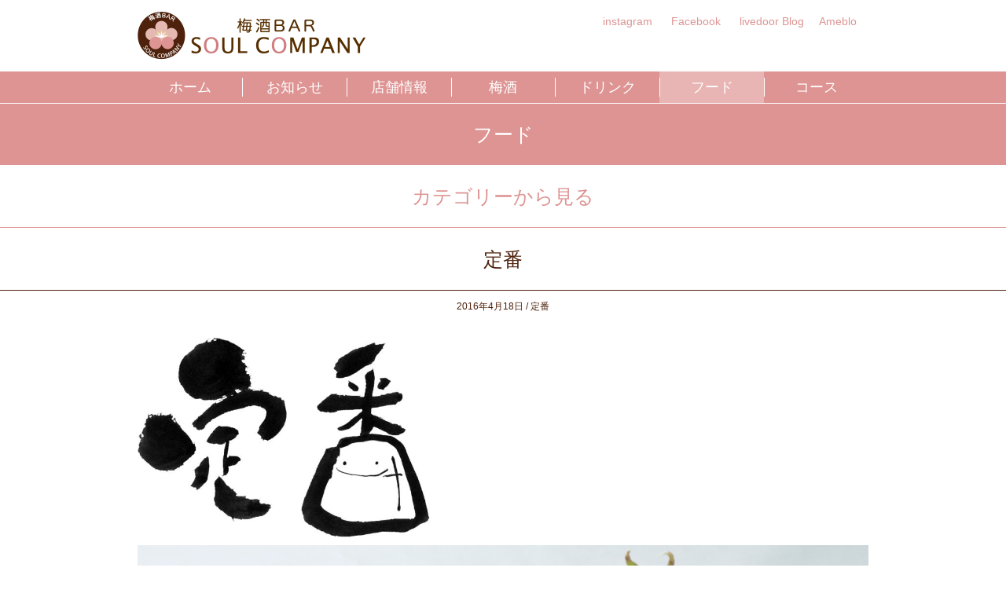

--- FILE ---
content_type: text/html; charset=UTF-8
request_url: https://umesyubar.com/food/food-tenban/post-206.html
body_size: 11679
content:
<!DOCTYPE html>
<html lang="ja">
<head>
    <meta charset="utf-8">
    <meta name="viewport" content="width=device-width, initial-scale=1">
    <meta http-equiv="X-UA-Compatible" content="IE=edge,chrome=1">
    <link rel=stylesheet href="https://umesyubar.com/wp-content/themes/umesyubar/src/css/style.css?10">
    <!--[if lt IE 9]>
    <script src="https://umesyubar.com/wp-content/themes/umesyubar/src/js/html5shiv.min.js"></script>
    <script src="https://umesyubar.com/wp-content/themes/umesyubar/src/js/respond.min.js"></script>
    <![endif]-->
    <meta name='robots' content='index, follow, max-image-preview:large, max-snippet:-1, max-video-preview:-1' />

	<!-- This site is optimized with the Yoast SEO plugin v16.4 - https://yoast.com/wordpress/plugins/seo/ -->
	<title>フードメニュー：定番 | 梅酒BAR SOUL COMPANY （ソルカン）</title>
	<meta name="description" content="はじめまして、札幌市北区北32条にある「梅酒BAR SOUL COMPANY」 略して「ソルカン」。 「梅酒は心と体を癒します」を胸に刻み、一人でも多くの人に梅酒をよりおいしく味わってもらえるように日々奮闘中！！そして、帰りのドアを開けた時「明日もがんばる」そう思えるお店を目指し日々営業中！！" />
	<link rel="canonical" href="https://umesyubar.com/food/food-tenban/post-206.html" />
	<meta property="og:locale" content="ja_JP" />
	<meta property="og:type" content="article" />
	<meta property="og:title" content="フードメニュー：定番 | 梅酒BAR SOUL COMPANY （ソルカン）" />
	<meta property="og:description" content="はじめまして、札幌市北区北32条にある「梅酒BAR SOUL COMPANY」 略して「ソルカン」。 「梅酒は心と体を癒します」を胸に刻み、一人でも多くの人に梅酒をよりおいしく味わってもらえるように日々奮闘中！！そして、帰りのドアを開けた時「明日もがんばる」そう思えるお店を目指し日々営業中！！" />
	<meta property="og:url" content="https://umesyubar.com/food/food-tenban/post-206.html" />
	<meta property="og:site_name" content="梅酒BAR SOUL COMPANY" />
	<meta property="article:publisher" content="https://www.facebook.com/UMESYUBAR/" />
	<meta property="article:author" content="https://www.facebook.com/UMESYUBAR/" />
	<meta property="article:published_time" content="2016-04-18T08:03:52+00:00" />
	<meta property="article:modified_time" content="2019-10-01T06:04:55+00:00" />
	<meta property="og:image" content="https://umesyubar.com/wp-content/uploads/2016/04/food_teiban_ai.jpg" />
	<meta property="og:image:width" content="930" />
	<meta property="og:image:height" content="456" />
	<meta name="twitter:card" content="summary" />
	<meta name="twitter:creator" content="@umesyubar" />
	<meta name="twitter:site" content="@umesyubar" />
	<script type="application/ld+json" class="yoast-schema-graph">{"@context":"https://schema.org","@graph":[{"@type":"WebSite","@id":"https://umesyubar.com/#website","url":"https://umesyubar.com/","name":"\u6885\u9152BAR SOUL COMPANY","description":"\u306f\u3058\u3081\u307e\u3057\u3066\u3001\u5317\u6d77\u9053\u672d\u5e4c\u5e02\u5317\u533a\u531732\u6761\u306b\u3042\u308b\u300c\u6885\u9152BAR SOUL COMPANY\u300d \u7565\u3057\u3066\u300c\u30bd\u30eb\u30ab\u30f3\u300d\u3002 \u300c\u6885\u9152\u306f\u5fc3\u3068\u4f53\u3092\u7652\u3057\u307e\u3059\u300d\u3092\u80f8\u306b\u523b\u307f\u3001\u4e00\u4eba\u3067\u3082\u591a\u304f\u306e\u4eba\u306b\u6885\u9152\u3092\u3088\u308a\u304a\u3044\u3057\u304f\u5473\u308f\u3063\u3066\u3082\u3089\u3048\u308b\u3088\u3046\u306b\u65e5\u3005\u596e\u95d8\u4e2d\uff01\uff01\u305d\u3057\u3066\u3001\u5e30\u308a\u306e\u30c9\u30a2\u3092\u958b\u3051\u305f\u6642\u300c\u660e\u65e5\u3082\u304c\u3093\u3070\u308b\u300d\u305d\u3046\u601d\u3048\u308b\u304a\u5e97\u3092\u76ee\u6307\u3057\u65e5\u3005\u55b6\u696d\u4e2d\uff01\uff01","potentialAction":[{"@type":"SearchAction","target":"https://umesyubar.com/?s={search_term_string}","query-input":"required name=search_term_string"}],"inLanguage":"ja"},{"@type":"ImageObject","@id":"https://umesyubar.com/food/food-tenban/post-206.html#primaryimage","inLanguage":"ja","url":"https://umesyubar.com/wp-content/uploads/2016/04/food_teiban_ai.jpg","contentUrl":"https://umesyubar.com/wp-content/uploads/2016/04/food_teiban_ai.jpg","width":930,"height":456},{"@type":"WebPage","@id":"https://umesyubar.com/food/food-tenban/post-206.html#webpage","url":"https://umesyubar.com/food/food-tenban/post-206.html","name":"\u30d5\u30fc\u30c9\u30e1\u30cb\u30e5\u30fc\uff1a\u5b9a\u756a | \u6885\u9152BAR SOUL COMPANY \uff08\u30bd\u30eb\u30ab\u30f3\uff09","isPartOf":{"@id":"https://umesyubar.com/#website"},"primaryImageOfPage":{"@id":"https://umesyubar.com/food/food-tenban/post-206.html#primaryimage"},"datePublished":"2016-04-18T08:03:52+00:00","dateModified":"2019-10-01T06:04:55+00:00","author":{"@id":"https://umesyubar.com/#/schema/person/1c7acb3c602de5ad6866fbad37a65f32"},"description":"\u306f\u3058\u3081\u307e\u3057\u3066\u3001\u672d\u5e4c\u5e02\u5317\u533a\u531732\u6761\u306b\u3042\u308b\u300c\u6885\u9152BAR SOUL COMPANY\u300d \u7565\u3057\u3066\u300c\u30bd\u30eb\u30ab\u30f3\u300d\u3002 \u300c\u6885\u9152\u306f\u5fc3\u3068\u4f53\u3092\u7652\u3057\u307e\u3059\u300d\u3092\u80f8\u306b\u523b\u307f\u3001\u4e00\u4eba\u3067\u3082\u591a\u304f\u306e\u4eba\u306b\u6885\u9152\u3092\u3088\u308a\u304a\u3044\u3057\u304f\u5473\u308f\u3063\u3066\u3082\u3089\u3048\u308b\u3088\u3046\u306b\u65e5\u3005\u596e\u95d8\u4e2d\uff01\uff01\u305d\u3057\u3066\u3001\u5e30\u308a\u306e\u30c9\u30a2\u3092\u958b\u3051\u305f\u6642\u300c\u660e\u65e5\u3082\u304c\u3093\u3070\u308b\u300d\u305d\u3046\u601d\u3048\u308b\u304a\u5e97\u3092\u76ee\u6307\u3057\u65e5\u3005\u55b6\u696d\u4e2d\uff01\uff01","breadcrumb":{"@id":"https://umesyubar.com/food/food-tenban/post-206.html#breadcrumb"},"inLanguage":"ja","potentialAction":[{"@type":"ReadAction","target":["https://umesyubar.com/food/food-tenban/post-206.html"]}]},{"@type":"BreadcrumbList","@id":"https://umesyubar.com/food/food-tenban/post-206.html#breadcrumb","itemListElement":[{"@type":"ListItem","position":1,"item":{"@type":"WebPage","@id":"https://umesyubar.com/","url":"https://umesyubar.com/","name":"\u30db\u30fc\u30e0"}},{"@type":"ListItem","position":2,"item":{"@id":"https://umesyubar.com/food/food-tenban/post-206.html#webpage"}}]},{"@type":"Person","@id":"https://umesyubar.com/#/schema/person/1c7acb3c602de5ad6866fbad37a65f32","name":"\u4e95\u539f \u6176\u4e00\u6717","image":{"@type":"ImageObject","@id":"https://umesyubar.com/#personlogo","inLanguage":"ja","url":"https://secure.gravatar.com/avatar/b7836986843c9bc29c19d83408a88e56?s=96&d=mm&r=g","contentUrl":"https://secure.gravatar.com/avatar/b7836986843c9bc29c19d83408a88e56?s=96&d=mm&r=g","caption":"\u4e95\u539f \u6176\u4e00\u6717"},"sameAs":["https://umesyubar.com","https://www.facebook.com/UMESYUBAR/","https://twitter.com/umesyubar"],"url":"https://umesyubar.com/author/user-umsb"}]}</script>
	<!-- / Yoast SEO plugin. -->


<link rel='dns-prefetch' href='//s.w.org' />
		<!-- This site uses the Google Analytics by ExactMetrics plugin v6.7.0 - Using Analytics tracking - https://www.exactmetrics.com/ -->
							<script src="//www.googletagmanager.com/gtag/js?id=UA-71109143-1"  type="text/javascript" data-cfasync="false"></script>
			<script type="text/javascript" data-cfasync="false">
				var em_version = '6.7.0';
				var em_track_user = true;
				var em_no_track_reason = '';
				
								var disableStr = 'ga-disable-UA-71109143-1';

				/* Function to detect opted out users */
				function __gtagTrackerIsOptedOut() {
					return document.cookie.indexOf( disableStr + '=true' ) > - 1;
				}

				/* Disable tracking if the opt-out cookie exists. */
				if ( __gtagTrackerIsOptedOut() ) {
					window[disableStr] = true;
				}

				/* Opt-out function */
				function __gtagTrackerOptout() {
					document.cookie = disableStr + '=true; expires=Thu, 31 Dec 2099 23:59:59 UTC; path=/';
					window[disableStr] = true;
				}

				if ( 'undefined' === typeof gaOptout ) {
					function gaOptout() {
						__gtagTrackerOptout();
					}
				}
								window.dataLayer = window.dataLayer || [];
				if ( em_track_user ) {
					function __gtagTracker() {dataLayer.push( arguments );}
					__gtagTracker( 'js', new Date() );
					__gtagTracker( 'set', {
						'developer_id.dNDMyYj' : true,
						                    });
					__gtagTracker( 'config', 'UA-71109143-1', {
						forceSSL:true,					} );
										window.gtag = __gtagTracker;										(
						function () {
							/* https://developers.google.com/analytics/devguides/collection/analyticsjs/ */
							/* ga and __gaTracker compatibility shim. */
							var noopfn = function () {
								return null;
							};
							var newtracker = function () {
								return new Tracker();
							};
							var Tracker = function () {
								return null;
							};
							var p = Tracker.prototype;
							p.get = noopfn;
							p.set = noopfn;
							p.send = function (){
								var args = Array.prototype.slice.call(arguments);
								args.unshift( 'send' );
								__gaTracker.apply(null, args);
							};
							var __gaTracker = function () {
								var len = arguments.length;
								if ( len === 0 ) {
									return;
								}
								var f = arguments[len - 1];
								if ( typeof f !== 'object' || f === null || typeof f.hitCallback !== 'function' ) {
									if ( 'send' === arguments[0] ) {
										var hitConverted, hitObject = false, action;
										if ( 'event' === arguments[1] ) {
											if ( 'undefined' !== typeof arguments[3] ) {
												hitObject = {
													'eventAction': arguments[3],
													'eventCategory': arguments[2],
													'eventLabel': arguments[4],
													'value': arguments[5] ? arguments[5] : 1,
												}
											}
										}
										if ( typeof arguments[2] === 'object' ) {
											hitObject = arguments[2];
										}
										if ( typeof arguments[5] === 'object' ) {
											Object.assign( hitObject, arguments[5] );
										}
										if ( 'undefined' !== typeof (
											arguments[1].hitType
										) ) {
											hitObject = arguments[1];
										}
										if ( hitObject ) {
											action = 'timing' === arguments[1].hitType ? 'timing_complete' : hitObject.eventAction;
											hitConverted = mapArgs( hitObject );
											__gtagTracker( 'event', action, hitConverted );
										}
									}
									return;
								}

								function mapArgs( args ) {
									var gaKey, hit = {};
									var gaMap = {
										'eventCategory': 'event_category',
										'eventAction': 'event_action',
										'eventLabel': 'event_label',
										'eventValue': 'event_value',
										'nonInteraction': 'non_interaction',
										'timingCategory': 'event_category',
										'timingVar': 'name',
										'timingValue': 'value',
										'timingLabel': 'event_label',
									};
									for ( gaKey in gaMap ) {
										if ( 'undefined' !== typeof args[gaKey] ) {
											hit[gaMap[gaKey]] = args[gaKey];
										}
									}
									return hit;
								}

								try {
									f.hitCallback();
								} catch ( ex ) {
								}
							};
							__gaTracker.create = newtracker;
							__gaTracker.getByName = newtracker;
							__gaTracker.getAll = function () {
								return [];
							};
							__gaTracker.remove = noopfn;
							__gaTracker.loaded = true;
							window['__gaTracker'] = __gaTracker;
						}
					)();
									} else {
										console.log( "" );
					( function () {
							function __gtagTracker() {
								return null;
							}
							window['__gtagTracker'] = __gtagTracker;
							window['gtag'] = __gtagTracker;
					} )();
									}
			</script>
				<!-- / Google Analytics by ExactMetrics -->
				<script type="text/javascript">
			window._wpemojiSettings = {"baseUrl":"https:\/\/s.w.org\/images\/core\/emoji\/13.0.1\/72x72\/","ext":".png","svgUrl":"https:\/\/s.w.org\/images\/core\/emoji\/13.0.1\/svg\/","svgExt":".svg","source":{"concatemoji":"https:\/\/umesyubar.com\/wp-includes\/js\/wp-emoji-release.min.js?ver=5.7.14"}};
			!function(e,a,t){var n,r,o,i=a.createElement("canvas"),p=i.getContext&&i.getContext("2d");function s(e,t){var a=String.fromCharCode;p.clearRect(0,0,i.width,i.height),p.fillText(a.apply(this,e),0,0);e=i.toDataURL();return p.clearRect(0,0,i.width,i.height),p.fillText(a.apply(this,t),0,0),e===i.toDataURL()}function c(e){var t=a.createElement("script");t.src=e,t.defer=t.type="text/javascript",a.getElementsByTagName("head")[0].appendChild(t)}for(o=Array("flag","emoji"),t.supports={everything:!0,everythingExceptFlag:!0},r=0;r<o.length;r++)t.supports[o[r]]=function(e){if(!p||!p.fillText)return!1;switch(p.textBaseline="top",p.font="600 32px Arial",e){case"flag":return s([127987,65039,8205,9895,65039],[127987,65039,8203,9895,65039])?!1:!s([55356,56826,55356,56819],[55356,56826,8203,55356,56819])&&!s([55356,57332,56128,56423,56128,56418,56128,56421,56128,56430,56128,56423,56128,56447],[55356,57332,8203,56128,56423,8203,56128,56418,8203,56128,56421,8203,56128,56430,8203,56128,56423,8203,56128,56447]);case"emoji":return!s([55357,56424,8205,55356,57212],[55357,56424,8203,55356,57212])}return!1}(o[r]),t.supports.everything=t.supports.everything&&t.supports[o[r]],"flag"!==o[r]&&(t.supports.everythingExceptFlag=t.supports.everythingExceptFlag&&t.supports[o[r]]);t.supports.everythingExceptFlag=t.supports.everythingExceptFlag&&!t.supports.flag,t.DOMReady=!1,t.readyCallback=function(){t.DOMReady=!0},t.supports.everything||(n=function(){t.readyCallback()},a.addEventListener?(a.addEventListener("DOMContentLoaded",n,!1),e.addEventListener("load",n,!1)):(e.attachEvent("onload",n),a.attachEvent("onreadystatechange",function(){"complete"===a.readyState&&t.readyCallback()})),(n=t.source||{}).concatemoji?c(n.concatemoji):n.wpemoji&&n.twemoji&&(c(n.twemoji),c(n.wpemoji)))}(window,document,window._wpemojiSettings);
		</script>
		<style type="text/css">
img.wp-smiley,
img.emoji {
	display: inline !important;
	border: none !important;
	box-shadow: none !important;
	height: 1em !important;
	width: 1em !important;
	margin: 0 .07em !important;
	vertical-align: -0.1em !important;
	background: none !important;
	padding: 0 !important;
}
</style>
	<link rel='stylesheet' id='wp-block-library-css'  href='https://umesyubar.com/wp-includes/css/dist/block-library/style.min.css?ver=5.7.14' type='text/css' media='all' />
<link rel='stylesheet' id='contact-form-7-css'  href='https://umesyubar.com/wp-content/plugins/contact-form-7/includes/css/styles.css?ver=5.4.1' type='text/css' media='all' />
<link rel='stylesheet' id='wp-pagenavi-css'  href='https://umesyubar.com/wp-content/plugins/wp-pagenavi/pagenavi-css.css?ver=2.70' type='text/css' media='all' />
<link rel='stylesheet' id='addtoany-css'  href='https://umesyubar.com/wp-content/plugins/add-to-any/addtoany.min.css?ver=1.15' type='text/css' media='all' />
<script type='text/javascript' id='exactmetrics-frontend-script-js-extra'>
/* <![CDATA[ */
var exactmetrics_frontend = {"js_events_tracking":"true","download_extensions":"zip,mp3,mpeg,pdf,docx,pptx,xlsx,rar","inbound_paths":"[{\"path\":\"\\\/go\\\/\",\"label\":\"affiliate\"},{\"path\":\"\\\/recommend\\\/\",\"label\":\"affiliate\"}]","home_url":"https:\/\/umesyubar.com","hash_tracking":"false","ua":"UA-71109143-1"};
/* ]]> */
</script>
<script type='text/javascript' src='https://umesyubar.com/wp-content/plugins/google-analytics-dashboard-for-wp/assets/js/frontend-gtag.min.js?ver=6.7.0' id='exactmetrics-frontend-script-js'></script>
<link rel='shortlink' href='https://umesyubar.com/?p=206' />

<script data-cfasync="false">
window.a2a_config=window.a2a_config||{};a2a_config.callbacks=[];a2a_config.overlays=[];a2a_config.templates={};a2a_localize = {
	Share: "共有",
	Save: "ブックマーク",
	Subscribe: "購読",
	Email: "メール",
	Bookmark: "ブックマーク",
	ShowAll: "すべて表示する",
	ShowLess: "小さく表示する",
	FindServices: "サービスを探す",
	FindAnyServiceToAddTo: "追加するサービスを今すぐ探す",
	PoweredBy: "Powered by",
	ShareViaEmail: "メールでシェアする",
	SubscribeViaEmail: "メールで購読する",
	BookmarkInYourBrowser: "ブラウザにブックマーク",
	BookmarkInstructions: "このページをブックマークするには、 Ctrl+D または \u2318+D を押下。",
	AddToYourFavorites: "お気に入りに追加",
	SendFromWebOrProgram: "任意のメールアドレスまたはメールプログラムから送信",
	EmailProgram: "メールプログラム",
	More: "詳細&#8230;",
	ThanksForSharing: "共有ありがとうございます !",
	ThanksForFollowing: "フォローありがとうございます !"
};

(function(d,s,a,b){a=d.createElement(s);b=d.getElementsByTagName(s)[0];a.async=1;a.src="https://static.addtoany.com/menu/page.js";b.parentNode.insertBefore(a,b);})(document,"script");
</script>
<link rel="icon" href="https://umesyubar.com/wp-content/uploads/2016/04/cropped-cropped-sokan_icon-500x500.png" sizes="32x32" />
<link rel="icon" href="https://umesyubar.com/wp-content/uploads/2016/04/cropped-cropped-sokan_icon-500x500.png" sizes="192x192" />
<link rel="apple-touch-icon" href="https://umesyubar.com/wp-content/uploads/2016/04/cropped-cropped-sokan_icon-500x500.png" />
<meta name="msapplication-TileImage" content="https://umesyubar.com/wp-content/uploads/2016/04/cropped-cropped-sokan_icon-500x500.png" />

<script>
  (function(i,s,o,g,r,a,m){i['GoogleAnalyticsObject']=r;i[r]=i[r]||function(){
  (i[r].q=i[r].q||[]).push(arguments)},i[r].l=1*new Date();a=s.createElement(o),
  m=s.getElementsByTagName(o)[0];a.async=1;a.src=g;m.parentNode.insertBefore(a,m)
  })(window,document,'script','https://www.google-analytics.com/analytics.js','ga');

  ga('create', 'UA-71109143-1', 'auto');
  ga('send', 'pageview');

</script>


<!-- User Heat Tag -->
<script type="text/javascript">
(function(add, cla){window['UserHeatTag']=cla;window[cla]=window[cla]||function(){(window[cla].q=window[cla].q||[]).push(arguments)},window[cla].l=1*new Date();var ul=document.createElement('script');var tag = document.getElementsByTagName('script')[0];ul.async=1;ul.src=add;tag.parentNode.insertBefore(ul,tag);})('//uh.nakanohito.jp/uhj2/uh.js', '_uhtracker');_uhtracker({id:'uhfTMGTQ8m'});
</script>
<!-- End User Heat Tag -->
	
	<!-- Ptengine Tag -->
<script src="https://js.ptengine.jp/4bypn704.js"></script>
<!-- End Ptengine Tag -->
</head>
	
<body class="post-template-default single single-post postid-206 single-format-standard wp-custom-logo category-food-tenban-single">

<div id="fb-root"></div>
<script>(function(d, s, id) {
  var js, fjs = d.getElementsByTagName(s)[0];
  if (d.getElementById(id)) return;
  js = d.createElement(s); js.id = id;
  js.src = "//connect.facebook.net/ja_JP/sdk.js#xfbml=1&version=v2.10&appId=1006578296148754";
  fjs.parentNode.insertBefore(js, fjs);
}(document, 'script', 'facebook-jssdk'));</script>

    <header id="header" class="header">
        <div class="header-top">
            <div class="container">
                <a href="/" class="logo"><img src="https://umesyubar.com/wp-content/themes/umesyubar/src/img/header-logo.png" width="291" height="61" alt="梅酒BAR SOUL COMPANY"></a>
                <div id="spmenu" class="spmenu visible-xs-inline-block visible-sm-inline-block"><span class="icon-menu"></span><span class="icon-cross"></span></div>
                <div class="header-sns">
                    <ul>
                        <li class="sns"><a href="https://www.instagram.com/soulcompany34/" target="_blank"><!--<span class="icon-twitter"></span>--><span>instagram</span></a></li>
                        <li class="sns"><a href="https://www.facebook.com/UMESYUBAR/" target="_blank"><!--<span class="icon-facebook"></span>--><span>Facebook</span></a></li>
                        <li class="sns"><a href="http://blog.livedoor.jp/kei_iha/" target="_blank">livedoor Blog</a></li>
                        <li class="sns"><a href="http://ameblo.jp/umesyubar-soul-company/" target="_blank">Ameblo</a></li>
                    </ul>
                </div>
            </div>
        </div>
        <div class="container">
            <nav id="gnav-wrapper" class="header-menu">
                <ul id="gnav" class="gnav">
                    <li class="gn-home">
                        <a href="/">ホーム</a>
                    </li>
                    <li class="gn-category-news">
                        <a href="/news/">お知らせ</a>
                    </li>
                    <li class="gn-shopinfo">
                        <a href="/#shopinfo">店舗情報</a>
                    </li>
                    <li class="gn-post-type-archive-umesyu">
                        <a href="/umesyu/">梅酒</a>
                    </li>
                    <li class="gn-category-drink">
                        <a href="/drink/">ドリンク</a>
                    </li>
                    <li class="gn-category-food">
                        <a href="/food/">フード</a>
                    </li>
                    <li class="gn-category-course">
                        <a href="/course/">コース</a>
                    </li>
                    <li class="sns"><a href="https://www.instagram.com/soulcompany34/" target="_blank"><!--<span class="icon-twitter"></span>--><span>instagram</span></a></li>
                    <li class="sns"><a href="https://www.facebook.com/UMESYUBAR/" target="_blank"><!--<span class="icon-facebook"></span>--><span>Facebook</span></a></li>
                    <li class="sns"><a href="http://blog.livedoor.jp/kei_iha/" target="_blank">livedoor Blog</a></li>
                    <li class="sns"><a href="http://ameblo.jp/umesyubar-soul-company/" target="_blank">Ameblo</a></li>
                </ul>
            </nav>
        </div>
    </header>
    <main>
            <h2 class="heading1">フード</h2>
<div class="dropdown">
    <a href="#" class="heading2" data-toggle="dropdown"  aria-haspopup="true" aria-expanded="false">カテゴリーから見る</a>
    <ul class="dropdown-menu">
        	<li class="cat-item cat-item-1"><a href="https://umesyubar.com/./news" title="クレジットカードが使えます

9年間、お会計の際は

現金のみのご利用で営業してきましたが

色々な方に

カードを使えるようにして欲しいという

ご要望を頂きカードを使えるようにしました。

ご利用の方は、お会計の際に

お声かけして頂けたら

いつでも対応します。

カード利用の注意点

当店は、カード明細を印刷することが

できませんので、明細が出ないことを

ご理解したうえでご利用頂いています。

実際にカードを使えるようになり

約３ヶ月が過ぎましたが

沢山の方々に喜んで頂いています。

このような形で

ソルカンは、お客様の声を大切にしています。

何か希望がありましたら

お伝えしてくださいね。

あなたの一言が

さらにお店を進化させ、

たくさんの方の喜びへと繋がります。

">お知らせ</a>
<ul class='children'>
	<li class="cat-item cat-item-52"><a href="https://umesyubar.com/./news/%e3%81%9d%e3%82%8b%e3%81%8b%e3%82%93%e3%81%8a%e3%81%a7%e3%82%93">そるかんおでん</a>
</li>
	<li class="cat-item cat-item-19"><a href="https://umesyubar.com/./news/hitokoto">店主の一言</a>
</li>
	<li class="cat-item cat-item-5"><a href="https://umesyubar.com/./news/nihonsyu">おすすめ日本酒</a>
</li>
	<li class="cat-item cat-item-6"><a href="https://umesyubar.com/./news/q-syoku">Q食</a>
</li>
</ul>
</li>
	<li class="cat-item cat-item-2"><a href="https://umesyubar.com/./drink">ドリンク</a>
<ul class='children'>
	<li class="cat-item cat-item-68"><a href="https://umesyubar.com/./drink/drink-umeyu-a">梅酒A</a>
</li>
	<li class="cat-item cat-item-69"><a href="https://umesyubar.com/./drink/drink-umeyu-b">梅酒B</a>
</li>
	<li class="cat-item cat-item-70"><a href="https://umesyubar.com/./drink/drink-blend-umeyu">ブレンド梅酒</a>
</li>
	<li class="cat-item cat-item-71"><a href="https://umesyubar.com/./drink/drink-beer">ビール</a>
</li>
	<li class="cat-item cat-item-79"><a href="https://umesyubar.com/./drink/drink-sour">サワー</a>
</li>
	<li class="cat-item cat-item-80"><a href="https://umesyubar.com/./drink/drink-highball">ハイボール</a>
</li>
	<li class="cat-item cat-item-72"><a href="https://umesyubar.com/./drink/drink-kajitsusyu">果実酒</a>
</li>
	<li class="cat-item cat-item-73"><a href="https://umesyubar.com/./drink/drink-ume-cocktail">梅カクテル</a>
</li>
	<li class="cat-item cat-item-74"><a href="https://umesyubar.com/./drink/drink-ume-wine">梅ワイン</a>
</li>
	<li class="cat-item cat-item-75"><a href="https://umesyubar.com/./drink/drink-sake">日本酒</a>
</li>
	<li class="cat-item cat-item-76"><a href="https://umesyubar.com/./drink/drink-syoucyu">焼酎</a>
</li>
	<li class="cat-item cat-item-77"><a href="https://umesyubar.com/./drink/drink-non-alcoholic">ノンアルコール</a>
</li>
	<li class="cat-item cat-item-78"><a href="https://umesyubar.com/./drink/drink-soft-drink">ソフトドリンク</a>
</li>
</ul>
</li>
	<li class="cat-item cat-item-3"><a href="https://umesyubar.com/./food">フード</a>
<ul class='children'>
	<li class="cat-item cat-item-11"><a href="https://umesyubar.com/./food/food-tenban">定番</a>
</li>
	<li class="cat-item cat-item-13"><a href="https://umesyubar.com/./food/food-salad">サラダ</a>
</li>
	<li class="cat-item cat-item-14"><a href="https://umesyubar.com/./food/food-pasta">パスタ</a>
</li>
	<li class="cat-item cat-item-15"><a href="https://umesyubar.com/./food/food-rice">ごはん</a>
</li>
	<li class="cat-item cat-item-16"><a href="https://umesyubar.com/./food/food-dessert">デザート</a>
</li>
</ul>
</li>
	<li class="cat-item cat-item-4"><a href="https://umesyubar.com/./course">コース</a>
<ul class='children'>
	<li class="cat-item cat-item-82"><a href="https://umesyubar.com/./course/course-partyplan">パーティープラン</a>
</li>
	<li class="cat-item cat-item-81"><a href="https://umesyubar.com/./course/course-drink">飲み放題</a>
</li>
</ul>
</li>
    </ul>
</div>            <article class="entry">
    <div class="entry-header">
        <h1 class="heading2 heading2-success"><a href="https://umesyubar.com/food/food-tenban/post-206.html">定番</a></h1>
        <p class="entry-meta">
            <time>2016年4月18日</time> / <a href="https://umesyubar.com/./food/food-tenban" rel="category tag">定番</a>        </p>
    </div>
    <div class="entry-content container">
        <p><img loading="lazy" class="alignnone size-medium wp-image-195" src="https://umesyubar.com/wp-content/uploads/2016/04/tai_teiban-600x410.jpg" alt="tai_teiban" width="40%" height="40%" /></p>
<p><img loading="lazy" class="alignnone size-full wp-image-245" src="https://umesyubar.com/wp-content/uploads/2016/04/food_teiban.jpg" alt="food_teiban" width="100%" height="100%" /></p>
<h5><strong>選べる定番盛り合わせ</strong></h5>
<h6>・・・・・・・・・・・・・980円</h6>
<p>＜下記のいずれより３品お選び下さい＞</p>
<p style="padding-left: 30px;">・あつあつ枝豆<br />
・フライドポテト<br />
・エイヒレのザンギ<br />
・あつあつ唐揚げ<br />
・タコの唐揚げ</p>
<p>&nbsp;</p>
<h5><strong>あつあつ枝豆</strong></h5>
<h6>・・・・・・・・・・・・・300円</h6>
<p>ゆでたて「火傷注意」です！</p>
<p>&nbsp;</p>
<h5><strong>フライドポテト</strong></h5>
<h6>・・・・・・・・・・・・・400円</h6>
<p>定番中の定番！！<br />
ケチャップと明太子マヨで召し上がれ。</p>
<p>&nbsp;</p>
<h5><strong>エイヒレのザンギ</strong></h5>
<h6>・・・・・・・・・・・・・480円</h6>
<p>え、エイヒレをザンギに！？<br />
肉厚なエイヒレが、ふわっとした食感に！<br />
おすすめの逸品です。</p>
<p>&nbsp;</p>
<h5><strong>モンクールさんのガーリックトースト</strong></h5>
<h6>・・・・・・・・・・・・・500円</h6>
<p>中央区のモンクールさんのバターを使わない<br />
フランス食パンで作ってます！！</p>
<p>&nbsp;</p>
<h5><strong>タコの唐揚げ</strong></h5>
<p>・・・・・・・・・・・・・580円</h6>
<p>みんなが大好きタコの唐揚げ</p>
<p>&nbsp;</p>
<h5><strong>合鴨ソーセージ</strong></h5>
<h6>・・・・・・・・・・・・・600円</h6>
<p>なんと合鴨で作ったソーセージ</p>
<p>&nbsp;</p>
<h5><strong>あつあつ唐揚げ</strong></h5>
<h6>・・・・・・・・・・・・・600円</h6>
<p>ソルカンのデザイナー梅ちゃんが大好物です！！<br />
にんにく塩で召し上がれ！！</p>
<p>&nbsp;</p>
<h5><strong>海老すり身とブロッコリーフリット</strong></h5>
<h6>・・・・・・・・・・・・・680円</h6>
<p>海老すり身をライスペーパーで三角に包んで揚げました<br />
甘みとちょっと辛みのあるソースで召し上がれ!</p>
<p>&nbsp;</p>
<h5><strong>鶏たたきの梅ジュレかけ</strong></h5>
<h6>・・・・・・・・・・・・・680円</h6>
<p>宮崎県の地鶏「赤鶏」をたたきにしました。<br />
梅のジュレとよく合いますよ。</p>
<p>&nbsp;</p>
<h5><strong>めんたいソーセージ</strong></h5>
<h6>・・・・・・・・・・・・・700円</h6>
<p>なんとめんたいこで作ったソーセージ<br />
ピリッとした辛さがクセになります。</p>
<p>&nbsp;</p>
<h5><strong>キムチとクリームチーズの生春巻き</strong></h5>
<h6>・・・・・・・・・・・・・700円</h6>
<p>「えっ!」と思う組み合せが合うんです。</p>
<p>&nbsp;</p>
<h5><strong>きまぐれアヒージョ</strong></h5>
<h6>・・・・・・・・・・・・・750円</h6>
<p>その日のオススメ食材をアヒージョにします。<br />
※お時間がかかるので時間がない方は頼んではダメです！！</p>
<p>&nbsp;</p>
<h5><strong>サーモンルイベの塩カラパッチョ</strong></h5>
<h6>・・・・・・・・・・・・・750円</h6>
<p>サーモンルイベに塩辛ソースをかけて<br />
このカルパッチョはソルカンでしか食べられない。</p>
<p>&nbsp;</p>
<h5><strong>ローストビーフ</strong></h5>
<h6>・・・・・・・・・・・・・800円</h6>
<p>Q食で好評だったメニューが仲間入り！！<br />
山わさびソースとの相性は抜群。</p>
<p>&nbsp;<br />
※料金はすべて税込表記（10%）となっています。</p>
<div class="addtoany_share_save_container addtoany_content addtoany_content_bottom"><div class="a2a_kit a2a_kit_size_40 addtoany_list" data-a2a-url="https://umesyubar.com/food/food-tenban/post-206.html" data-a2a-title="定番"><a class="a2a_button_facebook" href="https://www.addtoany.com/add_to/facebook?linkurl=https%3A%2F%2Fumesyubar.com%2Ffood%2Ffood-tenban%2Fpost-206.html&amp;linkname=%E5%AE%9A%E7%95%AA" title="Facebook" rel="nofollow noopener" target="_blank"></a><a class="a2a_button_twitter" href="https://www.addtoany.com/add_to/twitter?linkurl=https%3A%2F%2Fumesyubar.com%2Ffood%2Ffood-tenban%2Fpost-206.html&amp;linkname=%E5%AE%9A%E7%95%AA" title="Twitter" rel="nofollow noopener" target="_blank"></a></div></div>

<nav class="postNav">
    <div class="postNav-inner">
        <a href="https://umesyubar.com/food/food-salad/post-204.html" title="サラダ" class="postNav-prev">
            <figure><img width="70" height="34" src="https://umesyubar.com/wp-content/uploads/2016/04/food_salada_ai.jpg" class="attachment-70x70 size-70x70 wp-post-image" alt="" loading="lazy" srcset="https://umesyubar.com/wp-content/uploads/2016/04/food_salada_ai.jpg 930w, https://umesyubar.com/wp-content/uploads/2016/04/food_salada_ai-600x294.jpg 600w" sizes="(max-width: 70px) 100vw, 70px" /></figure>
            <div><p>＜前の記事</p>
            <p>サラダ</p></div></a><a href="https://umesyubar.com/food/post-208.html" title="おつまみ" class="postNav-next">
            <figure><img width="70" height="34" src="https://umesyubar.com/wp-content/uploads/2016/04/food_otsu_ai.jpg" class="attachment-70x70 size-70x70 wp-post-image" alt="" loading="lazy" srcset="https://umesyubar.com/wp-content/uploads/2016/04/food_otsu_ai.jpg 930w, https://umesyubar.com/wp-content/uploads/2016/04/food_otsu_ai-600x294.jpg 600w" sizes="(max-width: 70px) 100vw, 70px" /></figure>
            <div><p>次の記事＞</p>
            <p>おつまみ</p></div></a>    </div>
</nav>


    </div>

</article>
    
    </main>
    <footer class="footer">
        <h3>梅酒BAR SOUL COMPANY</h3>
        <div class="container">
            <p>〒001-0032　北海道札幌市北区北32条西4丁目1-7　コウメイビル1F</p>
            <p>TEL　011-726-6400　｜　営業時間　18:00〜翌2:00（不定休）</p>
            <p class="copy">Copyright © 2016 梅酒BAR SOUL COMAPNY. All rights reserved.</p>
        </div>
    </footer>

    <script src="https://umesyubar.com/wp-content/themes/umesyubar/src/js/script.min.js"></script>

    <script type='text/javascript' src='https://umesyubar.com/wp-includes/js/dist/vendor/wp-polyfill.min.js?ver=7.4.4' id='wp-polyfill-js'></script>
<script type='text/javascript' id='wp-polyfill-js-after'>
( 'fetch' in window ) || document.write( '<script src="https://umesyubar.com/wp-includes/js/dist/vendor/wp-polyfill-fetch.min.js?ver=3.0.0"></scr' + 'ipt>' );( document.contains ) || document.write( '<script src="https://umesyubar.com/wp-includes/js/dist/vendor/wp-polyfill-node-contains.min.js?ver=3.42.0"></scr' + 'ipt>' );( window.DOMRect ) || document.write( '<script src="https://umesyubar.com/wp-includes/js/dist/vendor/wp-polyfill-dom-rect.min.js?ver=3.42.0"></scr' + 'ipt>' );( window.URL && window.URL.prototype && window.URLSearchParams ) || document.write( '<script src="https://umesyubar.com/wp-includes/js/dist/vendor/wp-polyfill-url.min.js?ver=3.6.4"></scr' + 'ipt>' );( window.FormData && window.FormData.prototype.keys ) || document.write( '<script src="https://umesyubar.com/wp-includes/js/dist/vendor/wp-polyfill-formdata.min.js?ver=3.0.12"></scr' + 'ipt>' );( Element.prototype.matches && Element.prototype.closest ) || document.write( '<script src="https://umesyubar.com/wp-includes/js/dist/vendor/wp-polyfill-element-closest.min.js?ver=2.0.2"></scr' + 'ipt>' );( 'objectFit' in document.documentElement.style ) || document.write( '<script src="https://umesyubar.com/wp-includes/js/dist/vendor/wp-polyfill-object-fit.min.js?ver=2.3.4"></scr' + 'ipt>' );
</script>
<script type='text/javascript' id='contact-form-7-js-extra'>
/* <![CDATA[ */
var wpcf7 = {"api":{"root":"https:\/\/umesyubar.com\/wp-json\/","namespace":"contact-form-7\/v1"}};
/* ]]> */
</script>
<script type='text/javascript' src='https://umesyubar.com/wp-content/plugins/contact-form-7/includes/js/index.js?ver=5.4.1' id='contact-form-7-js'></script>
</body>
</html>


--- FILE ---
content_type: text/css
request_url: https://umesyubar.com/wp-content/themes/umesyubar/src/css/style.css?10
body_size: 16612
content:
@charset 'UTF-8';/*! normalize.css v3.0.2 | MIT License | git.io/normalize */html{font-family:sans-serif;-ms-text-size-adjust:100%;-webkit-text-size-adjust:100%}body{margin:0}article,aside,details,figcaption,figure,footer,header,hgroup,main,menu,nav,section,summary{display:block}audio,canvas,progress,video{display:inline-block;vertical-align:baseline}audio:not([controls]){display:none;height:0}[hidden],template{display:none}a{background-color:transparent}a:active,a:hover{outline:0}abbr[title]{border-bottom:1px dotted}b,strong{font-weight:700}dfn{font-style:italic}h1{font-size:2em;margin:.67em 0}mark{color:#000;background:#ff0}small{font-size:80%}sub,sup{font-size:75%;line-height:0;position:relative;vertical-align:baseline}sup{top:-.5em}sub{bottom:-.25em}img{border:0}svg:not(:root){overflow:hidden}figure{margin:1em 40px}hr{-webkit-box-sizing:content-box;box-sizing:content-box;height:0}pre{overflow:auto}code,kbd,pre,samp{font-family:monospace,monospace;font-size:1em}button,input,optgroup,select,textarea{font:inherit;margin:0;color:inherit}button{overflow:visible}button,select{text-transform:none}button,html input[type=button],input[type=reset],input[type=submit]{cursor:pointer;-webkit-appearance:button}button[disabled],html input[disabled]{cursor:default}button::-moz-focus-inner,input::-moz-focus-inner{padding:0;border:0}input{line-height:normal}input[type=checkbox],input[type=radio]{-webkit-box-sizing:border-box;box-sizing:border-box;padding:0}input[type=number]::-webkit-inner-spin-button,input[type=number]::-webkit-outer-spin-button{height:auto}input[type=search]{-webkit-box-sizing:content-box;box-sizing:content-box;-webkit-appearance:textfield}input[type=search]::-webkit-search-cancel-button,input[type=search]::-webkit-search-decoration{-webkit-appearance:none}fieldset{margin:0 2px;padding:.35em .625em .75em;border:1px solid silver}legend{padding:0;border:0}textarea{overflow:auto}optgroup{font-weight:700}table{border-spacing:0;border-collapse:collapse}td,th{padding:0}*{-webkit-box-sizing:border-box;box-sizing:border-box}:after,:before{-webkit-box-sizing:border-box;box-sizing:border-box}html{font-size:10px;-webkit-tap-highlight-color:rgba(0,0,0,0)}body{font-family:'ヒラギノ角ゴ ProN W3','Hiragino Kaku Gothic ProN','游ゴシック',YuGothic,'メイリオ',Meiryo,sans-serif;font-size:14px;font-size:1.4rem;line-height:1.71429;color:#000;background-color:#fff}button,input,select,textarea{font-family:inherit;font-size:inherit;line-height:inherit}a{text-decoration:none;color:#dd9493}a:focus,a:hover{text-decoration:underline;color:#dd9493}a:focus{outline:thin dotted;outline:5px auto -webkit-focus-ring-color;outline-offset:-2px}figure{margin:0}img{vertical-align:middle}.img-responsive{display:block;max-width:100%;height:auto}.img-rounded{border-radius:5px}.img-thumbnail{line-height:1.71429;display:inline-block;max-width:100%;height:auto;padding:4px;-webkit-transition:all .2s ease-in-out;transition:all .2s ease-in-out;border:1px solid #ddd;border-radius:5px;background-color:#fff}.img-circle{border-radius:50%}hr{margin-top:24px;margin-bottom:24px;border:0;border-top:1px dotted #dd9493}.sr-only{position:absolute;overflow:hidden;clip:rect(0,0,0,0);width:1px;height:1px;margin:-1px;padding:0;border:0}.sr-only-focusable:active,.sr-only-focusable:focus{position:static;overflow:visible;clip:auto;width:auto;height:auto;margin:0}[role=button]{cursor:pointer}.h1,.h2,.h3,.h4,.h5,.h6,h1,h2,h3,h4,h5,h6{font-family:inherit;font-weight:700;line-height:1.1;color:inherit}.h1 .small,.h1 small,.h2 .small,.h2 small,.h3 .small,.h3 small,.h4 .small,.h4 small,.h5 .small,.h5 small,.h6 .small,.h6 small,h1 .small,h1 small,h2 .small,h2 small,h3 .small,h3 small,h4 .small,h4 small,h5 .small,h5 small,h6 .small,h6 small{font-weight:400;line-height:1;color:#999}.h1,.h2,.h3,h1,h2,h3{margin-top:24px;margin-bottom:12px}.h1 .small,.h1 small,.h2 .small,.h2 small,.h3 .small,.h3 small,h1 .small,h1 small,h2 .small,h2 small,h3 .small,h3 small{font-size:65%}.h4,.h5,.h6,h4,h5,h6{margin-top:12px;margin-bottom:12px}.h4 .small,.h4 small,.h5 .small,.h5 small,.h6 .small,.h6 small,h4 .small,h4 small,h5 .small,h5 small,h6 .small,h6 small{font-size:75%}.h1,h1{font-size:30px}.h2,h2{font-size:23px}.h3,h3{font-size:19px}.h4,h4{font-size:18px}.h5,h5{font-size:14px}.h6,h6{font-size:12px}p{margin:0 0 12px}.lead{font-size:16px;font-weight:300;line-height:1.4;margin-bottom:24px}@media (min-width:720px){.lead{font-size:21px}}.small,small{font-size:85%}.mark,mark{padding:.2em;background-color:#fcf8e3}.text-left{text-align:left}.text-right{text-align:right}.text-center{text-align:center}.text-justify{text-align:justify}.text-nowrap{white-space:nowrap}.text-lowercase{text-transform:lowercase}.text-uppercase{text-transform:uppercase}.text-capitalize{text-transform:capitalize}.text-muted{color:#999}.text-primary{color:#dd9493}a.text-primary:hover{color:#d16e6c}.text-success{color:#4e210c}a.text-success:hover{color:#220e05}.text-info{color:#906400}a.text-info:hover{color:#5d4100}.text-warning{color:#d7000f}a.text-warning:hover{color:#a4000b}.text-danger{color:#da514a}a.text-danger:hover{color:#c83129}.bg-primary{color:#fff}.bg-primary{background-color:#dd9493}a.bg-primary:hover{background-color:#d16e6c}.bg-success{background-color:#4e210c}a.bg-success:hover{background-color:#220e05}.bg-info{background-color:#f6ab00}a.bg-info:hover{background-color:#c38800}.bg-warning{background-color:#fcf8e3}a.bg-warning:hover{background-color:#f7ecb5}.bg-danger{background-color:#f2dede}a.bg-danger:hover{background-color:#e4b9b9}.page-header{position:relative;overflow:hidden;height:150px;margin-bottom:30px;text-align:left;background:#fff no-repeat center top}.page-header:after,.page-header:before{position:absolute;top:0;width:100%;height:100%;content:''}.page-header:before{right:50%;margin-right:250px;background:linear-gradient(to left,rgba(255,255,255,0) 0,#fff 200px)}.page-header:after{left:50%;margin-left:250px;background:linear-gradient(to right,rgba(255,255,255,0) 0,#fff 200px)}.page-header.page-header-bk{background-color:#000}.page-header.page-header-bk:before{background:linear-gradient(to left,rgba(0,0,0,0) 0,#000 200px)}.page-header.page-header-bk:after{background:linear-gradient(to right,rgba(0,0,0,0) 0,#000 200px)}.page-header h1{font-family:'ヒラギノ明朝 ProN W3','Hiragino Mincho ProN','游明朝',YuMincho,'HG明朝E','ＭＳ Ｐ明朝','ＭＳ 明朝','メイリオ',Meiryo,'Times New Roman',serif;font-size:24px;font-weight:400;line-height:150px;position:relative;z-index:2;margin:0 0 0 100px;padding:0;color:#fff;text-shadow:-1px -1px 10px rgba(0,0,0,.4),-1px 1px 10px rgba(0,0,0,.4),1px 1px 10px rgba(0,0,0,.4),1px -1px 10px rgba(0,0,0,.4);-webkit-font-smoothing:antialiased;-moz-osx-font-smoothing:grayscale}@media screen and (max-width:959px){.page-header h1{margin-left:30px}}@media screen and (max-width:719px){.page-header{height:120px;background-size:auto 120px}.page-header h1{line-height:120px}}ol,ul{margin-top:0;margin-bottom:12px}ol ol,ol ul,ul ol,ul ul{margin-bottom:0}.list-unstyled{padding-left:0;list-style:none}.list-inline{margin-left:-5px;padding-left:0;list-style:none}.list-inline>li{display:inline-block;padding-right:5px;padding-left:5px}dl{margin-top:0;margin-bottom:24px}dd,dt{line-height:1.71429}dt{font-weight:700}dd{margin-left:0}.dl-horizontal dd:after,.dl-horizontal dd:before{display:table;content:' '}.dl-horizontal dd:after{clear:both}@media (min-width:720px){.dl-horizontal dt{float:left;clear:left;overflow:hidden;width:160px;text-align:right;white-space:nowrap;text-overflow:ellipsis}.dl-horizontal dd{margin-left:180px}}abbr[data-original-title],abbr[title]{cursor:help;border-bottom:1px dotted #999}.initialism{font-size:90%;text-transform:uppercase}blockquote{font-size:17.5px;margin:0 0 24px;padding:12px 24px;border-left:5px solid #bfbfbf}blockquote ol:last-child,blockquote p:last-child,blockquote ul:last-child{margin-bottom:0}blockquote .small,blockquote footer,blockquote small{font-size:80%;line-height:1.71429;display:block;color:#999}blockquote .small:before,blockquote footer:before,blockquote small:before{content:'\2014 \00A0'}.blockquote-reverse,blockquote.pull-right{padding-right:15px;padding-left:0;text-align:right;border-right:5px solid #bfbfbf;border-left:0}.blockquote-reverse .small:before,.blockquote-reverse footer:before,.blockquote-reverse small:before,blockquote.pull-right .small:before,blockquote.pull-right footer:before,blockquote.pull-right small:before{content:''}.blockquote-reverse .small:after,.blockquote-reverse footer:after,.blockquote-reverse small:after,blockquote.pull-right .small:after,blockquote.pull-right footer:after,blockquote.pull-right small:after{content:'\00A0 \2014'}address{font-style:normal;line-height:1.71429;margin-bottom:24px}.container{margin-right:auto;margin-left:auto;padding-right:15px;padding-left:15px}.container:after,.container:before{display:table;content:' '}.container:after{clear:both}@media (min-width:720px){.container{width:720px}}@media (min-width:960px){.container{width:960px}}.container-fluid{margin-right:auto;margin-left:auto;padding-right:15px;padding-left:15px}.container-fluid:after,.container-fluid:before{display:table;content:' '}.container-fluid:after{clear:both}.row{margin-right:-15px;margin-left:-15px}.row:after,.row:before{display:table;content:' '}.row:after{clear:both}.col-lg-1,.col-lg-10,.col-lg-11,.col-lg-12,.col-lg-2,.col-lg-3,.col-lg-4,.col-lg-5,.col-lg-6,.col-lg-7,.col-lg-8,.col-lg-9,.col-md-1,.col-md-10,.col-md-11,.col-md-12,.col-md-2,.col-md-3,.col-md-4,.col-md-5,.col-md-6,.col-md-7,.col-md-8,.col-md-9,.col-sm-1,.col-sm-10,.col-sm-11,.col-sm-12,.col-sm-2,.col-sm-3,.col-sm-4,.col-sm-5,.col-sm-6,.col-sm-7,.col-sm-8,.col-sm-9,.col-xs-1,.col-xs-10,.col-xs-11,.col-xs-12,.col-xs-2,.col-xs-3,.col-xs-4,.col-xs-5,.col-xs-6,.col-xs-7,.col-xs-8,.col-xs-9{position:relative;min-height:1px;padding-right:15px;padding-left:15px}.col-xs-1,.col-xs-10,.col-xs-11,.col-xs-12,.col-xs-2,.col-xs-3,.col-xs-4,.col-xs-5,.col-xs-6,.col-xs-7,.col-xs-8,.col-xs-9{float:left}.col-xs-1{width:8.33333%}.col-xs-2{width:16.66667%}.col-xs-3{width:25%}.col-xs-4{width:33.33333%}.col-xs-5{width:41.66667%}.col-xs-6{width:50%}.col-xs-7{width:58.33333%}.col-xs-8{width:66.66667%}.col-xs-9{width:75%}.col-xs-10{width:83.33333%}.col-xs-11{width:91.66667%}.col-xs-12{width:100%}.col-xs-pull-0{right:auto}.col-xs-pull-1{right:8.33333%}.col-xs-pull-2{right:16.66667%}.col-xs-pull-3{right:25%}.col-xs-pull-4{right:33.33333%}.col-xs-pull-5{right:41.66667%}.col-xs-pull-6{right:50%}.col-xs-pull-7{right:58.33333%}.col-xs-pull-8{right:66.66667%}.col-xs-pull-9{right:75%}.col-xs-pull-10{right:83.33333%}.col-xs-pull-11{right:91.66667%}.col-xs-pull-12{right:100%}.col-xs-push-0{left:auto}.col-xs-push-1{left:8.33333%}.col-xs-push-2{left:16.66667%}.col-xs-push-3{left:25%}.col-xs-push-4{left:33.33333%}.col-xs-push-5{left:41.66667%}.col-xs-push-6{left:50%}.col-xs-push-7{left:58.33333%}.col-xs-push-8{left:66.66667%}.col-xs-push-9{left:75%}.col-xs-push-10{left:83.33333%}.col-xs-push-11{left:91.66667%}.col-xs-push-12{left:100%}.col-xs-offset-0{margin-left:0}.col-xs-offset-1{margin-left:8.33333%}.col-xs-offset-2{margin-left:16.66667%}.col-xs-offset-3{margin-left:25%}.col-xs-offset-4{margin-left:33.33333%}.col-xs-offset-5{margin-left:41.66667%}.col-xs-offset-6{margin-left:50%}.col-xs-offset-7{margin-left:58.33333%}.col-xs-offset-8{margin-left:66.66667%}.col-xs-offset-9{margin-left:75%}.col-xs-offset-10{margin-left:83.33333%}.col-xs-offset-11{margin-left:91.66667%}.col-xs-offset-12{margin-left:100%}@media (min-width:720px){.col-sm-1,.col-sm-10,.col-sm-11,.col-sm-12,.col-sm-2,.col-sm-3,.col-sm-4,.col-sm-5,.col-sm-6,.col-sm-7,.col-sm-8,.col-sm-9{float:left}.col-sm-1{width:8.33333%}.col-sm-2{width:16.66667%}.col-sm-3{width:25%}.col-sm-4{width:33.33333%}.col-sm-5{width:41.66667%}.col-sm-6{width:50%}.col-sm-7{width:58.33333%}.col-sm-8{width:66.66667%}.col-sm-9{width:75%}.col-sm-10{width:83.33333%}.col-sm-11{width:91.66667%}.col-sm-12{width:100%}.col-sm-pull-0{right:auto}.col-sm-pull-1{right:8.33333%}.col-sm-pull-2{right:16.66667%}.col-sm-pull-3{right:25%}.col-sm-pull-4{right:33.33333%}.col-sm-pull-5{right:41.66667%}.col-sm-pull-6{right:50%}.col-sm-pull-7{right:58.33333%}.col-sm-pull-8{right:66.66667%}.col-sm-pull-9{right:75%}.col-sm-pull-10{right:83.33333%}.col-sm-pull-11{right:91.66667%}.col-sm-pull-12{right:100%}.col-sm-push-0{left:auto}.col-sm-push-1{left:8.33333%}.col-sm-push-2{left:16.66667%}.col-sm-push-3{left:25%}.col-sm-push-4{left:33.33333%}.col-sm-push-5{left:41.66667%}.col-sm-push-6{left:50%}.col-sm-push-7{left:58.33333%}.col-sm-push-8{left:66.66667%}.col-sm-push-9{left:75%}.col-sm-push-10{left:83.33333%}.col-sm-push-11{left:91.66667%}.col-sm-push-12{left:100%}.col-sm-offset-0{margin-left:0}.col-sm-offset-1{margin-left:8.33333%}.col-sm-offset-2{margin-left:16.66667%}.col-sm-offset-3{margin-left:25%}.col-sm-offset-4{margin-left:33.33333%}.col-sm-offset-5{margin-left:41.66667%}.col-sm-offset-6{margin-left:50%}.col-sm-offset-7{margin-left:58.33333%}.col-sm-offset-8{margin-left:66.66667%}.col-sm-offset-9{margin-left:75%}.col-sm-offset-10{margin-left:83.33333%}.col-sm-offset-11{margin-left:91.66667%}.col-sm-offset-12{margin-left:100%}}@media (min-width:960px){.col-md-1,.col-md-10,.col-md-11,.col-md-12,.col-md-2,.col-md-3,.col-md-4,.col-md-5,.col-md-6,.col-md-7,.col-md-8,.col-md-9{float:left}.col-md-1{width:8.33333%}.col-md-2{width:16.66667%}.col-md-3{width:25%}.col-md-4{width:33.33333%}.col-md-5{width:41.66667%}.col-md-6{width:50%}.col-md-7{width:58.33333%}.col-md-8{width:66.66667%}.col-md-9{width:75%}.col-md-10{width:83.33333%}.col-md-11{width:91.66667%}.col-md-12{width:100%}.col-md-pull-0{right:auto}.col-md-pull-1{right:8.33333%}.col-md-pull-2{right:16.66667%}.col-md-pull-3{right:25%}.col-md-pull-4{right:33.33333%}.col-md-pull-5{right:41.66667%}.col-md-pull-6{right:50%}.col-md-pull-7{right:58.33333%}.col-md-pull-8{right:66.66667%}.col-md-pull-9{right:75%}.col-md-pull-10{right:83.33333%}.col-md-pull-11{right:91.66667%}.col-md-pull-12{right:100%}.col-md-push-0{left:auto}.col-md-push-1{left:8.33333%}.col-md-push-2{left:16.66667%}.col-md-push-3{left:25%}.col-md-push-4{left:33.33333%}.col-md-push-5{left:41.66667%}.col-md-push-6{left:50%}.col-md-push-7{left:58.33333%}.col-md-push-8{left:66.66667%}.col-md-push-9{left:75%}.col-md-push-10{left:83.33333%}.col-md-push-11{left:91.66667%}.col-md-push-12{left:100%}.col-md-offset-0{margin-left:0}.col-md-offset-1{margin-left:8.33333%}.col-md-offset-2{margin-left:16.66667%}.col-md-offset-3{margin-left:25%}.col-md-offset-4{margin-left:33.33333%}.col-md-offset-5{margin-left:41.66667%}.col-md-offset-6{margin-left:50%}.col-md-offset-7{margin-left:58.33333%}.col-md-offset-8{margin-left:66.66667%}.col-md-offset-9{margin-left:75%}.col-md-offset-10{margin-left:83.33333%}.col-md-offset-11{margin-left:91.66667%}.col-md-offset-12{margin-left:100%}}table{background-color:transparent}caption{padding-top:8px;padding-bottom:8px;text-align:left;color:#999}th{text-align:left}.table{width:100%;max-width:100%;margin-bottom:24px}.table>tbody>tr>td,.table>tbody>tr>th,.table>tfoot>tr>td,.table>tfoot>tr>th,.table>thead>tr>td,.table>thead>tr>th{line-height:1.71429;padding:8px;vertical-align:top;border-top:1px solid #b2b2b2}.table>thead>tr>th{vertical-align:bottom;border-bottom:2px solid #b2b2b2}.table>caption+thead>tr:first-child>td,.table>caption+thead>tr:first-child>th,.table>colgroup+thead>tr:first-child>td,.table>colgroup+thead>tr:first-child>th,.table>thead:first-child>tr:first-child>td,.table>thead:first-child>tr:first-child>th{border-top:0}.table>tbody+tbody{border-top:2px solid #b2b2b2}.table .table{background-color:#fff}.table-condensed>tbody>tr>td,.table-condensed>tbody>tr>th,.table-condensed>tfoot>tr>td,.table-condensed>tfoot>tr>th,.table-condensed>thead>tr>td,.table-condensed>thead>tr>th{padding:5px}.table-bordered{border:1px solid #b2b2b2}.table-bordered>tbody>tr>td,.table-bordered>tbody>tr>th,.table-bordered>tfoot>tr>td,.table-bordered>tfoot>tr>th,.table-bordered>thead>tr>td,.table-bordered>thead>tr>th{border:1px solid #b2b2b2}.table-bordered>thead>tr>td,.table-bordered>thead>tr>th{border-bottom-width:2px}.table-striped>tbody>tr:nth-of-type(odd){background-color:#f9f9f9}.table-hover>tbody>tr:hover{background-color:#f7f7f7}table col[class*=col-]{position:static;display:table-column;float:none}table td[class*=col-],table th[class*=col-]{position:static;display:table-cell;float:none}.table>tbody>tr.active>td,.table>tbody>tr.active>th,.table>tbody>tr>td.active,.table>tbody>tr>th.active,.table>tfoot>tr.active>td,.table>tfoot>tr.active>th,.table>tfoot>tr>td.active,.table>tfoot>tr>th.active,.table>thead>tr.active>td,.table>thead>tr.active>th,.table>thead>tr>td.active,.table>thead>tr>th.active{background-color:grey}.table-hover>tbody>tr.active:hover>td,.table-hover>tbody>tr.active:hover>th,.table-hover>tbody>tr:hover>.active,.table-hover>tbody>tr>td.active:hover,.table-hover>tbody>tr>th.active:hover{background-color:#737373}.table>tbody>tr.success>td,.table>tbody>tr.success>th,.table>tbody>tr>td.success,.table>tbody>tr>th.success,.table>tfoot>tr.success>td,.table>tfoot>tr.success>th,.table>tfoot>tr>td.success,.table>tfoot>tr>th.success,.table>thead>tr.success>td,.table>thead>tr.success>th,.table>thead>tr>td.success,.table>thead>tr>th.success{background-color:#4e210c}.table-hover>tbody>tr.success:hover>td,.table-hover>tbody>tr.success:hover>th,.table-hover>tbody>tr:hover>.success,.table-hover>tbody>tr>td.success:hover,.table-hover>tbody>tr>th.success:hover{background-color:#381809}.table>tbody>tr.info>td,.table>tbody>tr.info>th,.table>tbody>tr>td.info,.table>tbody>tr>th.info,.table>tfoot>tr.info>td,.table>tfoot>tr.info>th,.table>tfoot>tr>td.info,.table>tfoot>tr>th.info,.table>thead>tr.info>td,.table>thead>tr.info>th,.table>thead>tr>td.info,.table>thead>tr>th.info{background-color:#f6ab00}.table-hover>tbody>tr.info:hover>td,.table-hover>tbody>tr.info:hover>th,.table-hover>tbody>tr:hover>.info,.table-hover>tbody>tr>td.info:hover,.table-hover>tbody>tr>th.info:hover{background-color:#d90}.table>tbody>tr.warning>td,.table>tbody>tr.warning>th,.table>tbody>tr>td.warning,.table>tbody>tr>th.warning,.table>tfoot>tr.warning>td,.table>tfoot>tr.warning>th,.table>tfoot>tr>td.warning,.table>tfoot>tr>th.warning,.table>thead>tr.warning>td,.table>thead>tr.warning>th,.table>thead>tr>td.warning,.table>thead>tr>th.warning{background-color:#fcf8e3}.table-hover>tbody>tr.warning:hover>td,.table-hover>tbody>tr.warning:hover>th,.table-hover>tbody>tr:hover>.warning,.table-hover>tbody>tr>td.warning:hover,.table-hover>tbody>tr>th.warning:hover{background-color:#faf2cc}.table>tbody>tr.danger>td,.table>tbody>tr.danger>th,.table>tbody>tr>td.danger,.table>tbody>tr>th.danger,.table>tfoot>tr.danger>td,.table>tfoot>tr.danger>th,.table>tfoot>tr>td.danger,.table>tfoot>tr>th.danger,.table>thead>tr.danger>td,.table>thead>tr.danger>th,.table>thead>tr>td.danger,.table>thead>tr>th.danger{background-color:#f2dede}.table-hover>tbody>tr.danger:hover>td,.table-hover>tbody>tr.danger:hover>th,.table-hover>tbody>tr:hover>.danger,.table-hover>tbody>tr>td.danger:hover,.table-hover>tbody>tr>th.danger:hover{background-color:#ebcccc}.table-responsive{overflow-x:auto;min-height:.01%}@media screen and (max-width:719px){.table-responsive{overflow-y:hidden;width:100%;margin-bottom:18px;border:1px solid #b2b2b2;-ms-overflow-style:-ms-autohiding-scrollbar}.table-responsive>.table{margin-bottom:0}.table-responsive>.table>tbody>tr>td,.table-responsive>.table>tbody>tr>th,.table-responsive>.table>tfoot>tr>td,.table-responsive>.table>tfoot>tr>th,.table-responsive>.table>thead>tr>td,.table-responsive>.table>thead>tr>th{white-space:nowrap}.table-responsive>.table-bordered{border:0}.table-responsive>.table-bordered>tbody>tr>td:first-child,.table-responsive>.table-bordered>tbody>tr>th:first-child,.table-responsive>.table-bordered>tfoot>tr>td:first-child,.table-responsive>.table-bordered>tfoot>tr>th:first-child,.table-responsive>.table-bordered>thead>tr>td:first-child,.table-responsive>.table-bordered>thead>tr>th:first-child{border-left:0}.table-responsive>.table-bordered>tbody>tr>td:last-child,.table-responsive>.table-bordered>tbody>tr>th:last-child,.table-responsive>.table-bordered>tfoot>tr>td:last-child,.table-responsive>.table-bordered>tfoot>tr>th:last-child,.table-responsive>.table-bordered>thead>tr>td:last-child,.table-responsive>.table-bordered>thead>tr>th:last-child{border-right:0}.table-responsive>.table-bordered>tbody>tr:last-child>td,.table-responsive>.table-bordered>tbody>tr:last-child>th,.table-responsive>.table-bordered>tfoot>tr:last-child>td,.table-responsive>.table-bordered>tfoot>tr:last-child>th{border-bottom:0}}fieldset{min-width:0;margin:0;padding:0;border:0}legend{font-size:21px;line-height:inherit;display:block;width:100%;margin-bottom:24px;padding:0;color:#333;border:0;border-bottom:1px solid #e5e5e5}label{font-weight:700;display:inline-block;max-width:100%;margin-bottom:5px}input[type=search]{-webkit-box-sizing:border-box;box-sizing:border-box}input[type=checkbox],input[type=radio]{line-height:normal;margin:4px 0 0;margin-top:1px\9}input[type=file]{display:block}input[type=range]{display:block;width:100%}select[multiple],select[size]{height:auto}input[type=checkbox]:focus,input[type=file]:focus,input[type=radio]:focus{outline:thin dotted;outline:5px auto -webkit-focus-ring-color;outline-offset:-2px}output{font-size:14px;line-height:1.71429;display:block;padding-top:5px;color:#4d4d4d}.form-control{font-size:14px;line-height:1.71429;display:block;width:100%;height:34px;padding:4px 12px;-webkit-transition:border-color ease-in-out .15s,box-shadow ease-in-out .15s;-webkit-transition:border-color ease-in-out .15s,-webkit-box-shadow ease-in-out .15s;transition:border-color ease-in-out .15s,-webkit-box-shadow ease-in-out .15s;transition:border-color ease-in-out .15s,box-shadow ease-in-out .15s;transition:border-color ease-in-out .15s,box-shadow ease-in-out .15s,-webkit-box-shadow ease-in-out .15s;color:#4d4d4d;border:1px solid #ccc;border-radius:5px;background-color:#fff;background-image:none;-webkit-box-shadow:inset 0 1px 1px rgba(0,0,0,.075);box-shadow:inset 0 1px 1px rgba(0,0,0,.075)}.form-control:focus{border-color:#66afe9;outline:0;-webkit-box-shadow:inset 0 1px 1px rgba(0,0,0,.075),0 0 8px rgba(102,175,233,.6);box-shadow:inset 0 1px 1px rgba(0,0,0,.075),0 0 8px rgba(102,175,233,.6)}.form-control::-moz-placeholder{opacity:1;color:#999}.form-control:-ms-input-placeholder{color:#999}.form-control::-webkit-input-placeholder{color:#999}.form-control[disabled],.form-control[readonly],fieldset[disabled] .form-control{cursor:not-allowed;opacity:1;background-color:#bfbfbf}textarea.form-control{height:auto}input[type=search]{-webkit-appearance:none}@media screen and (-webkit-min-device-pixel-ratio:0){input[type=date],input[type=datetime-local],input[type=month],input[type=time]{line-height:34px}.input-group-sm input[type=date],.input-group-sm input[type=datetime-local],.input-group-sm input[type=month],.input-group-sm input[type=time],input[type=date].input-sm,input[type=datetime-local].input-sm,input[type=month].input-sm,input[type=time].input-sm{line-height:17px}.input-group-lg input[type=date],.input-group-lg input[type=datetime-local],.input-group-lg input[type=month],.input-group-lg input[type=time],input[type=date].input-lg,input[type=datetime-local].input-lg,input[type=month].input-lg,input[type=time].input-lg{line-height:50px}}.form-group{margin-bottom:15px}.checkbox,.radio{position:relative;display:block;margin-top:10px;margin-bottom:10px}.checkbox label,.radio label{font-weight:400;min-height:24px;margin-bottom:0;padding-left:20px;cursor:pointer}.checkbox input[type=checkbox],.checkbox-inline input[type=checkbox],.radio input[type=radio],.radio-inline input[type=radio]{position:absolute;margin-top:4px\9;margin-left:-20px}.checkbox+.checkbox,.radio+.radio{margin-top:-5px}.checkbox-inline,.radio-inline{font-weight:400;display:inline-block;margin-bottom:0;padding-left:20px;cursor:pointer;vertical-align:middle}.checkbox-inline+.checkbox-inline,.radio-inline+.radio-inline{margin-top:0;margin-left:10px}fieldset[disabled] input[type=checkbox],fieldset[disabled] input[type=radio],input[type=checkbox].disabled,input[type=checkbox][disabled],input[type=radio].disabled,input[type=radio][disabled]{cursor:not-allowed}.checkbox-inline.disabled,.radio-inline.disabled,fieldset[disabled] .checkbox-inline,fieldset[disabled] .radio-inline{cursor:not-allowed}.checkbox.disabled label,.radio.disabled label,fieldset[disabled] .checkbox label,fieldset[disabled] .radio label{cursor:not-allowed}.form-control-static{margin-bottom:0;padding-top:5px;padding-bottom:5px}.form-control-static.input-lg,.form-control-static.input-sm{padding-right:0;padding-left:0}.input-sm{font-size:12px;line-height:1.3;height:17px;padding:0 10px;border-radius:5px}select.input-sm{line-height:17px;height:17px}select[multiple].input-sm,textarea.input-sm{height:auto}.form-group-sm .form-control{font-size:12px;line-height:1.3;height:17px;padding:0 10px;border-radius:5px}.form-group-sm select.form-control{line-height:17px;height:17px}.form-group-sm select[multiple].form-control,.form-group-sm textarea.form-control{height:auto}.form-group-sm .form-control-static{font-size:12px;line-height:1.3;height:17px;padding:0 10px}.input-lg{font-size:21px;line-height:1.33333;height:50px;padding:10px 16px;border-radius:5px}select.input-lg{line-height:50px;height:50px}select[multiple].input-lg,textarea.input-lg{height:auto}.form-group-lg .form-control{font-size:21px;line-height:1.33333;height:50px;padding:10px 16px;border-radius:5px}.form-group-lg select.form-control{line-height:50px;height:50px}.form-group-lg select[multiple].form-control,.form-group-lg textarea.form-control{height:auto}.form-group-lg .form-control-static{font-size:21px;line-height:1.33333;height:50px;padding:10px 16px}.has-feedback{position:relative}.has-feedback .form-control{padding-right:42.5px}.form-control-feedback{line-height:34px;position:absolute;z-index:2;top:0;right:0;display:block;width:34px;height:34px;text-align:center;pointer-events:none}.input-lg+.form-control-feedback{line-height:50px;width:50px;height:50px}.input-sm+.form-control-feedback{line-height:17px;width:17px;height:17px}.has-success .checkbox,.has-success .checkbox-inline,.has-success .control-label,.has-success .help-block,.has-success .radio,.has-success .radio-inline,.has-success.checkbox label,.has-success.checkbox-inline label,.has-success.radio label,.has-success.radio-inline label{color:#4e210c}.has-success .form-control{border-color:#4e210c;-webkit-box-shadow:inset 0 1px 1px rgba(0,0,0,.075);box-shadow:inset 0 1px 1px rgba(0,0,0,.075)}.has-success .form-control:focus{border-color:#220e05;-webkit-box-shadow:inset 0 1px 1px rgba(0,0,0,.075),0 0 6px #a6461a;box-shadow:inset 0 1px 1px rgba(0,0,0,.075),0 0 6px #a6461a}.has-success .input-group-addon{color:#4e210c;border-color:#4e210c;background-color:#4e210c}.has-success .form-control-feedback{color:#4e210c}.has-warning .checkbox,.has-warning .checkbox-inline,.has-warning .control-label,.has-warning .help-block,.has-warning .radio,.has-warning .radio-inline,.has-warning.checkbox label,.has-warning.checkbox-inline label,.has-warning.radio label,.has-warning.radio-inline label{color:#d7000f}.has-warning .form-control{border-color:#d7000f;-webkit-box-shadow:inset 0 1px 1px rgba(0,0,0,.075);box-shadow:inset 0 1px 1px rgba(0,0,0,.075)}.has-warning .form-control:focus{border-color:#a4000b;-webkit-box-shadow:inset 0 1px 1px rgba(0,0,0,.075),0 0 6px #ff3e4b;box-shadow:inset 0 1px 1px rgba(0,0,0,.075),0 0 6px #ff3e4b}.has-warning .input-group-addon{color:#d7000f;border-color:#d7000f;background-color:#fcf8e3}.has-warning .form-control-feedback{color:#d7000f}.has-error .checkbox,.has-error .checkbox-inline,.has-error .control-label,.has-error .help-block,.has-error .radio,.has-error .radio-inline,.has-error.checkbox label,.has-error.checkbox-inline label,.has-error.radio label,.has-error.radio-inline label{color:#da514a}.has-error .form-control{border-color:#da514a;-webkit-box-shadow:inset 0 1px 1px rgba(0,0,0,.075);box-shadow:inset 0 1px 1px rgba(0,0,0,.075)}.has-error .form-control:focus{border-color:#c83129;-webkit-box-shadow:inset 0 1px 1px rgba(0,0,0,.075),0 0 6px #eba29f;box-shadow:inset 0 1px 1px rgba(0,0,0,.075),0 0 6px #eba29f}.has-error .input-group-addon{color:#da514a;border-color:#da514a;background-color:#f2dede}.has-error .form-control-feedback{color:#da514a}.has-feedback label~.form-control-feedback{top:29px}.has-feedback label.sr-only~.form-control-feedback{top:0}.help-block{display:block;margin-top:5px;margin-bottom:10px;color:#404040}@media (min-width:720px){.form-inline .form-group{display:inline-block;margin-bottom:0;vertical-align:middle}.form-inline .form-control{display:inline-block;width:auto;vertical-align:middle}.form-inline .form-control-static{display:inline-block}.form-inline .input-group{display:inline-table;vertical-align:middle}.form-inline .input-group .form-control,.form-inline .input-group .input-group-addon,.form-inline .input-group .input-group-btn{width:auto}.form-inline .input-group>.form-control{width:100%}.form-inline .control-label{margin-bottom:0;vertical-align:middle}.form-inline .checkbox,.form-inline .radio{display:inline-block;margin-top:0;margin-bottom:0;vertical-align:middle}.form-inline .checkbox label,.form-inline .radio label{padding-left:0}.form-inline .checkbox input[type=checkbox],.form-inline .radio input[type=radio]{position:relative;margin-left:0}.form-inline .has-feedback .form-control-feedback{top:0}}.form-horizontal .checkbox,.form-horizontal .checkbox-inline,.form-horizontal .radio,.form-horizontal .radio-inline{margin-top:0;margin-bottom:0;padding-top:5px}.form-horizontal .checkbox,.form-horizontal .radio{min-height:29px}.form-horizontal .form-group{margin-right:-15px;margin-left:-15px}.form-horizontal .form-group:after,.form-horizontal .form-group:before{display:table;content:' '}.form-horizontal .form-group:after{clear:both}@media (min-width:720px){.form-horizontal .control-label{margin-bottom:0;padding-top:5px;text-align:right}}.form-horizontal .has-feedback .form-control-feedback{right:15px}@media (min-width:720px){.form-horizontal .form-group-lg .control-label{padding-top:14.33333px}}@media (min-width:720px){.form-horizontal .form-group-sm .control-label{padding-top:1px}}.fade{-webkit-transition:opacity .15s linear;transition:opacity .15s linear;opacity:0}.fade.in{opacity:1}.collapse{display:none;visibility:hidden}.collapse.in{display:block;visibility:visible}tr.collapse.in{display:table-row}tbody.collapse.in{display:table-row-group}.collapsing{position:relative;overflow:hidden;height:0;-webkit-transition-timing-function:ease;transition-timing-function:ease;-webkit-transition-duration:.35s;transition-duration:.35s;-webkit-transition-property:height,visibility;transition-property:height,visibility}.caret{display:inline-block;width:0;height:0;margin-left:2px;vertical-align:middle;border-top:4px solid;border-right:4px solid transparent;border-left:4px solid transparent}.dropdown,.dropup{position:relative}.dropdown-toggle:focus{outline:0}.dropdown-menu{font-size:2rem;position:absolute;z-index:1000;top:100%;right:0;left:0;display:none;float:left;min-width:160px;margin:0;padding:0 0;list-style:none;text-align:left;background-color:#dd9493;background-clip:padding-box;-webkit-box-shadow:0 6px 12px rgba(0,0,0,.175);box-shadow:0 6px 12px rgba(0,0,0,.175)}.dropdown-menu.pull-right{right:0;left:auto}.dropdown-menu .divider{overflow:hidden;height:1px;margin:11px 0;background-color:#e5e5e5}.dropdown-menu li>a{font-weight:400;line-height:1.71429;position:relative;display:block;clear:both;padding:3px 20px;color:#fff}.dropdown-menu li>a:after{font-family:icon;font-weight:400;font-style:normal;font-variant:normal;line-height:1;position:absolute;top:50%;right:10px;margin-top:-.5em;content:'\e902';text-transform:none;speak:none;-webkit-font-smoothing:antialiased;-moz-osx-font-smoothing:grayscale}.dropdown-menu ul{padding-left:0;list-style:none}.dropdown-menu ul a{padding-left:40px}.dropdown-menu li a:focus,.dropdown-menu li a:hover{text-decoration:none;color:#262626;background-color:#f5f5f5}.dropdown-menu .current-cat>a,.dropdown-menu .current-cat>a:focus,.dropdown-menu .current-cat>a:hover{text-decoration:none;color:#fff;outline:0;background-color:#e6afae}.dropdown-menu>.disabled>a,.dropdown-menu>.disabled>a:focus,.dropdown-menu>.disabled>a:hover{color:#999}.dropdown-menu>.disabled>a:focus,.dropdown-menu>.disabled>a:hover{cursor:not-allowed;text-decoration:none;background-color:transparent;background-image:none;filter:progid:DXImageTransform.Microsoft.gradient(enabled=false)}.open>.dropdown-menu{display:block}.open>a{outline:0}.dropdown-menu-right{right:0;left:auto}.dropdown-menu-left{right:auto;left:0}.dropdown-header{font-size:12px;line-height:1.71429;display:block;padding:3px 20px;white-space:nowrap;color:#999}.dropdown-backdrop{position:fixed;z-index:990;top:0;right:0;bottom:0;left:0}.pull-right>.dropdown-menu{right:0;left:auto}.dropup .caret,.navbar-fixed-bottom .dropdown .caret{content:'';border-top:0;border-bottom:4px solid}.dropup .dropdown-menu,.navbar-fixed-bottom .dropdown .dropdown-menu{top:auto;bottom:100%;margin-bottom:2px}@media (min-width:720px){.navbar-right .dropdown-menu{right:0;left:auto}.navbar-right .dropdown-menu-left{right:auto;left:0}}.embed-responsive{position:relative;display:block;overflow:hidden;height:0;padding:0}.embed-responsive .embed-responsive-item,.embed-responsive embed,.embed-responsive iframe,.embed-responsive object,.embed-responsive video{position:absolute;top:0;bottom:0;left:0;width:100%;height:100%;border:0}.embed-responsive.embed-responsive-16by9{padding-bottom:56.25%}.embed-responsive.embed-responsive-4by3{padding-bottom:75%}.clearfix:after,.clearfix:before{display:table;content:' '}.clearfix:after{clear:both}.center-block{display:block;margin-right:auto;margin-left:auto}.pull-right{float:right!important}.pull-left{float:left!important}.hide{display:none!important}.show{display:block!important}.invisible{visibility:hidden}.text-hide{font:0/0 a;color:transparent;border:0;background-color:transparent;text-shadow:none}.hidden{display:none!important;visibility:hidden!important}.affix{position:fixed}@-ms-viewport{width:device-width}.visible-xs{display:none!important}.visible-sm{display:none!important}.visible-md{display:none!important}.visible-lg{display:none!important}.visible-lg-block,.visible-lg-inline,.visible-lg-inline-block,.visible-md-block,.visible-md-inline,.visible-md-inline-block,.visible-sm-block,.visible-sm-inline,.visible-sm-inline-block,.visible-xs-block,.visible-xs-inline,.visible-xs-inline-block{display:none!important}@media (max-width:719px){.visible-xs{display:block!important}table.visible-xs{display:table}tr.visible-xs{display:table-row!important}td.visible-xs,th.visible-xs{display:table-cell!important}}@media (max-width:719px){.visible-xs-block{display:block!important}}@media (max-width:719px){.visible-xs-inline{display:inline!important}}@media (max-width:719px){.visible-xs-inline-block{display:inline-block!important}}@media (min-width:720px) and (max-width:959px){.visible-sm{display:block!important}table.visible-sm{display:table}tr.visible-sm{display:table-row!important}td.visible-sm,th.visible-sm{display:table-cell!important}}@media (min-width:720px) and (max-width:959px){.visible-sm-block{display:block!important}}@media (min-width:720px) and (max-width:959px){.visible-sm-inline{display:inline!important}}@media (min-width:720px) and (max-width:959px){.visible-sm-inline-block{display:inline-block!important}}@media (min-width:960px) and (max-width:1199px){.visible-md{display:block!important}table.visible-md{display:table}tr.visible-md{display:table-row!important}td.visible-md,th.visible-md{display:table-cell!important}}@media (min-width:960px) and (max-width:1199px){.visible-md-block{display:block!important}}@media (min-width:960px) and (max-width:1199px){.visible-md-inline{display:inline!important}}@media (min-width:960px) and (max-width:1199px){.visible-md-inline-block{display:inline-block!important}}@media (min-width:1200px){.visible-lg{display:block!important}table.visible-lg{display:table}tr.visible-lg{display:table-row!important}td.visible-lg,th.visible-lg{display:table-cell!important}}@media (min-width:1200px){.visible-lg-block{display:block!important}}@media (min-width:1200px){.visible-lg-inline{display:inline!important}}@media (min-width:1200px){.visible-lg-inline-block{display:inline-block!important}}@media (max-width:719px){.hidden-xs{display:none!important}}@media (min-width:720px) and (max-width:959px){.hidden-sm{display:none!important}}@media (min-width:960px) and (max-width:1199px){.hidden-md{display:none!important}}@media (min-width:1200px){.hidden-lg{display:none!important}}.visible-print{display:none!important}@media print{.visible-print{display:block!important}table.visible-print{display:table}tr.visible-print{display:table-row!important}td.visible-print,th.visible-print{display:table-cell!important}}.visible-print-block{display:none!important}@media print{.visible-print-block{display:block!important}}.visible-print-inline{display:none!important}@media print{.visible-print-inline{display:inline!important}}.visible-print-inline-block{display:none!important}@media print{.visible-print-inline-block{display:inline-block!important}}@media print{.hidden-print{display:none!important}}/*! Source: https://github.com/h5bp/html5-boilerplate/blob/master/src/css/main.css */@media print{body,html{min-width:960px}.container{width:100%}.header-fixed{position:relative!important}#spmenu{display:none!important}.col-xs-1,.col-xs-10,.col-xs-11,.col-xs-12,.col-xs-2,.col-xs-3,.col-xs-4,.col-xs-5,.col-xs-6,.col-xs-7,.col-xs-8,.col-xs-9{float:left}.col-xs-12{width:100%}.col-xs-11{width:91.66666667%}.col-xs-10{width:83.33333333%}.col-xs-9{width:75%}.col-xs-8{width:66.66666667%}.col-xs-7{width:58.33333333%}.col-xs-6{width:50%}.col-xs-5{width:41.66666667%}.col-xs-4{width:33.33333333%}.col-xs-3{width:25%}.col-xs-2{width:16.66666667%}.col-xs-1{width:8.33333333%}.col-xs-pull-12{right:100%}.col-xs-pull-11{right:91.66666667%}.col-xs-pull-10{right:83.33333333%}.col-xs-pull-9{right:75%}.col-xs-pull-8{right:66.66666667%}.col-xs-pull-7{right:58.33333333%}.col-xs-pull-6{right:50%}.col-xs-pull-5{right:41.66666667%}.col-xs-pull-4{right:33.33333333%}.col-xs-pull-3{right:25%}.col-xs-pull-2{right:16.66666667%}.col-xs-pull-1{right:8.33333333%}.col-xs-pull-0{right:auto}.col-xs-push-12{left:100%}.col-xs-push-11{left:91.66666667%}.col-xs-push-10{left:83.33333333%}.col-xs-push-9{left:75%}.col-xs-push-8{left:66.66666667%}.col-xs-push-7{left:58.33333333%}.col-xs-push-6{left:50%}.col-xs-push-5{left:41.66666667%}.col-xs-push-4{left:33.33333333%}.col-xs-push-3{left:25%}.col-xs-push-2{left:16.66666667%}.col-xs-push-1{left:8.33333333%}.col-xs-push-0{left:auto}.col-xs-offset-12{margin-left:100%}.col-xs-offset-11{margin-left:91.66666667%}.col-xs-offset-10{margin-left:83.33333333%}.col-xs-offset-9{margin-left:75%}.col-xs-offset-8{margin-left:66.66666667%}.col-xs-offset-7{margin-left:58.33333333%}.col-xs-offset-6{margin-left:50%}.col-xs-offset-5{margin-left:41.66666667%}.col-xs-offset-4{margin-left:33.33333333%}.col-xs-offset-3{margin-left:25%}.col-xs-offset-2{margin-left:16.66666667%}.col-xs-offset-1{margin-left:8.33333333%}.col-xs-offset-0{margin-left:0}.col-sm-1,.col-sm-10,.col-sm-11,.col-sm-12,.col-sm-2,.col-sm-3,.col-sm-4,.col-sm-5,.col-sm-6,.col-sm-7,.col-sm-8,.col-sm-9{float:left}.col-sm-12{width:100%}.col-sm-11{width:91.66666667%}.col-sm-10{width:83.33333333%}.col-sm-9{width:75%}.col-sm-8{width:66.66666667%}.col-sm-7{width:58.33333333%}.col-sm-6{width:50%}.col-sm-5{width:41.66666667%}.col-sm-4{width:33.33333333%}.col-sm-3{width:25%}.col-sm-2{width:16.66666667%}.col-sm-1{width:8.33333333%}.col-sm-pull-12{right:100%}.col-sm-pull-11{right:91.66666667%}.col-sm-pull-10{right:83.33333333%}.col-sm-pull-9{right:75%}.col-sm-pull-8{right:66.66666667%}.col-sm-pull-7{right:58.33333333%}.col-sm-pull-6{right:50%}.col-sm-pull-5{right:41.66666667%}.col-sm-pull-4{right:33.33333333%}.col-sm-pull-3{right:25%}.col-sm-pull-2{right:16.66666667%}.col-sm-pull-1{right:8.33333333%}.col-sm-pull-0{right:auto}.col-sm-push-12{left:100%}.col-sm-push-11{left:91.66666667%}.col-sm-push-10{left:83.33333333%}.col-sm-push-9{left:75%}.col-sm-push-8{left:66.66666667%}.col-sm-push-7{left:58.33333333%}.col-sm-push-6{left:50%}.col-sm-push-5{left:41.66666667%}.col-sm-push-4{left:33.33333333%}.col-sm-push-3{left:25%}.col-sm-push-2{left:16.66666667%}.col-sm-push-1{left:8.33333333%}.col-sm-push-0{left:auto}.col-sm-offset-12{margin-left:100%}.col-sm-offset-11{margin-left:91.66666667%}.col-sm-offset-10{margin-left:83.33333333%}.col-sm-offset-9{margin-left:75%}.col-sm-offset-8{margin-left:66.66666667%}.col-sm-offset-7{margin-left:58.33333333%}.col-sm-offset-6{margin-left:50%}.col-sm-offset-5{margin-left:41.66666667%}.col-sm-offset-4{margin-left:33.33333333%}.col-sm-offset-3{margin-left:25%}.col-sm-offset-2{margin-left:16.66666667%}.col-sm-offset-1{margin-left:8.33333333%}.col-sm-offset-0{margin-left:0}.col-md-1,.col-md-10,.col-md-11,.col-md-12,.col-md-2,.col-md-3,.col-md-4,.col-md-5,.col-md-6,.col-md-7,.col-md-8,.col-md-9{float:left}.col-md-12{width:100%}.col-md-11{width:91.66666667%}.col-md-10{width:83.33333333%}.col-md-9{width:75%}.col-md-8{width:66.66666667%}.col-md-7{width:58.33333333%}.col-md-6{width:50%}.col-md-5{width:41.66666667%}.col-md-4{width:33.33333333%}.col-md-3{width:25%}.col-md-2{width:16.66666667%}.col-md-1{width:8.33333333%}.col-md-pull-12{right:100%}.col-md-pull-11{right:91.66666667%}.col-md-pull-10{right:83.33333333%}.col-md-pull-9{right:75%}.col-md-pull-8{right:66.66666667%}.col-md-pull-7{right:58.33333333%}.col-md-pull-6{right:50%}.col-md-pull-5{right:41.66666667%}.col-md-pull-4{right:33.33333333%}.col-md-pull-3{right:25%}.col-md-pull-2{right:16.66666667%}.col-md-pull-1{right:8.33333333%}.col-md-pull-0{right:auto}.col-md-push-12{left:100%}.col-md-push-11{left:91.66666667%}.col-md-push-10{left:83.33333333%}.col-md-push-9{left:75%}.col-md-push-8{left:66.66666667%}.col-md-push-7{left:58.33333333%}.col-md-push-6{left:50%}.col-md-push-5{left:41.66666667%}.col-md-push-4{left:33.33333333%}.col-md-push-3{left:25%}.col-md-push-2{left:16.66666667%}.col-md-push-1{left:8.33333333%}.col-md-push-0{left:auto}.col-md-offset-12{margin-left:100%}.col-md-offset-11{margin-left:91.66666667%}.col-md-offset-10{margin-left:83.33333333%}.col-md-offset-9{margin-left:75%}.col-md-offset-8{margin-left:66.66666667%}.col-md-offset-7{margin-left:58.33333333%}.col-md-offset-6{margin-left:50%}.col-md-offset-5{margin-left:41.66666667%}.col-md-offset-4{margin-left:33.33333333%}.col-md-offset-3{margin-left:25%}.col-md-offset-2{margin-left:16.66666667%}.col-md-offset-1{margin-left:8.33333333%}.col-md-offset-0{margin-left:0}.visible-xs{display:none!important}.hidden-xs{display:block!important}table.hidden-xs{display:table}tr.hidden-xs{display:table-row!important}td.hidden-xs,th.hidden-xs{display:table-cell!important}.hidden-xs.hidden-print{display:none!important}.hidden-sm{display:none!important}.visible-sm{display:block!important}table.visible-sm{display:table}tr.visible-sm{display:table-row!important}td.visible-sm,th.visible-sm{display:table-cell!important}}a{text-decoration:none;color:#dd9493}.clear{clear:both}.clearfix:after,.clearfix:before{display:table;content:' '}.clearfix:after{clear:both}p{margin:0 0 10px 0}img{max-width:100%;height:auto}.notice{font-size:9px;padding-left:1em;text-indent:-1em}.nowrap{white-space:nowrap}.va-t{vertical-align:top}.fl-l{float:left}.fl-r{float:right}.d-block{display:block}.d-inline-block{display:inline-block}.pos-r{position:relative}.touchdevice-block{display:none}body.touchdevice .touchdevice-block{display:block}.p-404{margin-top:100px;margin-bottom:100px;text-align:center}.heading1,.heading2{font-size:2.5rem;font-weight:400;line-height:1.3;display:block;margin:0;padding:23px 15px;text-align:center;border-top:1px solid #fff}a.heading1,a.heading2{display:block}a.heading1:hover,a.heading2:hover{text-decoration:none}.heading1{background:#dd9493}.heading1,.heading1 a{color:#fff}.heading1.heading1-success{background:#4e210c}.heading2{border-bottom:1px solid #dd9493}.heading2,.heading2 a{color:#dd9493}.heading2.heading2-success{border-bottom:1px solid #4e210c}.heading2.heading2-success,.heading2.heading2-success a{color:#4e210c}a.heading1:hover:focus,a.heading1:hover:hover{text-decoration:none;background:rgba(221,148,147,.8)}a.heading1-success:hover:focus,a.heading1-success:hover:hover{text-decoration:none;background:rgba(78,33,12,.8)}a.heading2:focus,a.heading2:hover{text-decoration:none;background:rgba(221,148,147,.2)}a.heading2-success:hover:focus,a.heading2-success:hover:hover{text-decoration:none;background:rgba(78,33,12,.2)}@media screen and (min-width:960px){.newslist article:nth-child(odd){padding-right:1px}.newslist article:nth-child(even){padding-left:1px}}.newslist article{margin-top:2px}.newslist article a{display:block;-webkit-transition:opacity .2s linear;transition:opacity .2s linear;text-decoration:none}.newslist article a:hover{opacity:.8}.newslist .ph{background:#4e210c}.newslist .ph img{width:100%;height:auto}.newslist .desc{padding:5px;text-align:center;color:#fff;background:#4e210c}.newslist .desc h3{font-size:2rem;overflow:hidden;margin:0;white-space:nowrap;text-overflow:ellipsis}.newslist .desc time{font-size:1.2rem;margin:0}.newslist .more{clear:both;padding:5px 15px}.newslist .more a{font-size:2rem;display:block;padding:15px 0;text-align:center;color:#000}body .wp-pagenavi{padding-top:40px;text-align:center}body .wp-pagenavi a,body .wp-pagenavi span{line-height:1.71429;display:inline-block;margin-left:-1px;padding:4px 12px;color:#dd9493;border:1px solid #ddd;background:#fff}body .wp-pagenavi span.current{font-weight:400;text-decoration:none;color:#fff;border-color:#dd9493;background:#dd9493}body .wp-pagenavi a:hover{text-decoration:none;border-color:#dd9493;background:#eee}body .wp-pagenavi a:first-child,body .wp-pagenavi span.current:first-child{border-radius:4px 0 0 4px}body .wp-pagenavi a:last-child,body .wp-pagenavi span.current:last-child{border-radius:0 4px 4px 0}.justify-image{line-height:0;text-align:justify}.justify-image>*{display:inline-block;vertical-align:top}.justify-image:after{display:inline-block;width:100%;height:0;content:''}.mt0{margin-top:0!important}.mt5{margin-top:5px!important}.mt10{margin-top:10px!important}.mt15{margin-top:15px!important}.mt20{margin-top:20px!important}.mt25{margin-top:25px!important}.mt30{margin-top:30px!important}.mt-5{margin-top:-5px!important}.mt-10{margin-top:-10px!important}.mt-15{margin-top:-15px!important}.mt-20{margin-top:-20px!important}.mb0{margin-bottom:0!important}.mb5{margin-bottom:5px!important}.mb10{margin-bottom:10px!important}.mb15{margin-bottom:15px!important}.mb20{margin-bottom:20px!important}.mb25{margin-bottom:25px!important}.mb30{margin-bottom:30px!important}.mb35{margin-bottom:35px!important}.mb40{margin-bottom:40px!important}.mb-5{margin-bottom:-5px!important}.mb-10{margin-bottom:-10px!important}.mb-15{margin-bottom:-15px!important}.mb-20{margin-bottom:-20px!important}.ml0{margin-left:0!important}.ml5{margin-left:5px!important}.ml10{margin-left:10px!important}.ml15{margin-left:15px!important}.ml20{margin-left:20px!important}.ml25{margin-left:25px!important}.ml30{margin-left:30px!important}.ml-5{margin-left:-5px!important}.ml-10{margin-left:-10px!important}.ml-15{margin-left:-15px!important}.ml-20{margin-left:-20px!important}.mr0{margin-right:0!important}.mr5{margin-right:5px!important}.mr10{margin-right:10px!important}.mr15{margin-right:15px!important}.mr20{margin-right:20px!important}.mr25{margin-right:25px!important}.mr30{margin-right:30px!important}.mr-5{margin-right:-5px!important}.mr-10{margin-right:-10px!important}.mr-15{margin-right:-15px!important}.mr-20{margin-right:-20px!important}.pt0{padding-top:0!important}.pt5{padding-top:5px!important}.pt10{padding-top:10px!important}.pt15{padding-top:15px!important}.pt20{padding-top:20px!important}.pt25{padding-top:25px!important}.pt30{padding-top:30px!important}.pb0{padding-bottom:0!important}.pb5{padding-bottom:5px!important}.pb10{padding-bottom:10px!important}.pb15{padding-bottom:15px!important}.pb20{padding-bottom:20px!important}.pb25{padding-bottom:25px!important}.pb30{padding-bottom:30px!important}@font-face{font-family:icon;font-weight:400;font-style:normal;src:url(../fonts/icon.eot?l28oqj);src:url(../fonts/icon.eot?l28oqj#iefix) format('embedded-opentype'),url(../fonts/icon.ttf?l28oqj) format('truetype'),url(../fonts/icon.woff?l28oqj) format('woff'),url(../fonts/icon.svg?l28oqj#icon) format('svg')}[class*=' icon-'],[class^=icon-]{font-family:icon!important;font-weight:400;font-style:normal;font-variant:normal;line-height:1;text-transform:none;speak:none;-webkit-font-smoothing:antialiased;-moz-osx-font-smoothing:grayscale}.icon-arrow5-l:before{content:'\e900'}.icon-arrow5-b:before{content:'\e901'}.icon-arrow5-r:before{content:'\e902'}.icon-arrow4-l:before{content:'\e903'}.icon-arrow5-t:before{content:'\e904'}.icon-arrow4-b:before{content:'\e905'}.icon-arrow4-r:before{content:'\e906'}.icon-arrow3-l:before{content:'\e907'}.icon-arrow4-t:before{content:'\e908'}.icon-arrow3-b:before{content:'\e909'}.icon-arrow3-r:before{content:'\e90a'}.icon-arrow2-l:before{content:'\e90b'}.icon-arrow3-t:before{content:'\e90c'}.icon-arrow2-b:before{content:'\e90d'}.icon-arrow2-r:before{content:'\e90e'}.icon-arrow2-t:before{content:'\e90f'}.icon-arrow1-b:before{content:'\e910'}.icon-arrow1-l:before{content:'\e911'}.icon-arrow1-r:before{content:'\e912'}.icon-arrow1-t:before{content:'\e913'}.icon-cross:before{content:'\e914'}.icon-menu:before{content:'\e915'}.icon-home:before{content:'\e916'}.icon-instagram:before{content:'\e917'}.icon-facebook2:before{content:'\e918'}.icon-facebook:before{content:'\e919'}.icon-twitter:before{content:'\e91a'}.slick-slider{position:relative;display:block;-webkit-box-sizing:border-box;-moz-box-sizing:border-box;box-sizing:border-box;-webkit-user-select:none;-moz-user-select:none;-ms-user-select:none;user-select:none;-webkit-touch-callout:none;-ms-touch-action:pan-y;touch-action:pan-y;-webkit-tap-highlight-color:transparent}.slick-list{position:relative;display:block;overflow:hidden;margin:0;padding:0}.slick-list:focus{outline:0}.slick-list.dragging{cursor:pointer;cursor:hand}.slick-slider .slick-list,.slick-slider .slick-track{-webkit-transform:translate3d(0,0,0);transform:translate3d(0,0,0)}.slick-track{position:relative;top:0;left:0;display:block}.slick-track:after,.slick-track:before{display:table;content:''}.slick-track:after{clear:both}.slick-loading .slick-track{visibility:hidden}.slick-slide{display:none;float:left;height:100%;min-height:1px}[dir=rtl] .slick-slide{float:right}.slick-slide img{display:block}.slick-slide.slick-loading img{display:none}.slick-slide.dragging img{pointer-events:none}.slick-initialized .slick-slide{display:block}.slick-loading .slick-slide{visibility:hidden}.slick-vertical .slick-slide{display:block;height:auto;border:1px solid transparent}.slick-dots{position:absolute;bottom:30px;display:block;width:100%;margin:0;padding:0;list-style:none;text-align:center}.slick-dots li{position:relative;display:inline-block;width:13px;height:13px;margin:0 5px;padding:0;cursor:pointer}.slick-dots li button{font-size:0;line-height:0;display:block;width:13px;height:13px;padding:5px;cursor:pointer;color:transparent;border:0;outline:0;background:0 0}.slick-dots li button:focus,.slick-dots li button:hover{outline:0}.slick-dots li button:focus:before,.slick-dots li button:hover:before{opacity:.7}.slick-dots li button:before{position:absolute;top:0;left:0;width:13px;height:13px;content:'';text-align:center;border:1px solid #c8c8c8;border-radius:10px;background:#fff}.slick-dots li.slick-active button:before{background:#dd9493}.slick-loading .slick-list{background:#fff url(../img/ajax-loader.gif) center center no-repeat}.slick-slide:focus{outline:0}.slick-next,.slick-prev{font-size:0;line-height:0;position:absolute;z-index:10;top:50%;display:block;width:40px;height:40px;margin-top:-40px;padding:0;cursor:pointer;opacity:1;color:transparent;border:none;border-radius:100%;outline:0;background:#dd9493}.slick-next:focus,.slick-next:hover,.slick-prev:focus,.slick-prev:hover{opacity:.8;outline:0}.slick-next:focus:before,.slick-next:hover:before,.slick-prev:focus:before,.slick-prev:hover:before{opacity:1}.slick-next.slick-disabled:before,.slick-prev.slick-disabled:before{opacity:.25}.slick-next:before,.slick-prev:before{font-family:icon;font-size:20px;font-weight:400;font-style:normal;font-variant:normal;line-height:1;line-height:1;text-transform:none;color:#fff;speak:none;-webkit-font-smoothing:antialiased;-moz-osx-font-smoothing:grayscale}.slick-prev{left:-70px}[dir=rtl] .slick-prev{right:0;left:auto}.slick-prev:before{margin-left:-5px;content:''}[dir=rtl] .slick-prev:before{content:''}.slick-next{right:-70px}[dir=rtl] .slick-next{right:auto;left:0}.slick-next:before{margin-right:-5px;content:''}[dir=rtl] .slick-next:before{content:''}.slick-dots{line-height:9px;display:block;width:100%;height:40px;margin:0;padding:0;list-style:none;text-align:center}.slick-dots li{position:relative;display:inline-block;width:15px;height:15px;margin:12px 5px 13px 5px;padding:0;cursor:pointer}.slick-dots li button{font-size:0;line-height:0;display:block;width:15px;height:15px;padding:0;cursor:pointer;color:transparent;border:0;border-radius:100%;outline:0;background:#d9d9d9}.slick-dots li.slick-active button{background:#dd9493}html{height:100%}body{position:relative;min-height:100%;color:#000}@media screen and (max-width:719px){html{font-size:8px}p{font-size:1.6rem}}body>.header{position:relative;position:fixed;z-index:100;top:0;width:100%;max-height:100%;margin:0;background:#dd9493}body>.header .header-top{padding-top:15px;padding-bottom:15px;background:#fff}body>.header .header-top .container{position:relative}body>.header .header-top .logo{display:inline-block}body>.header .header-sns{float:right}body>.header .header-sns ul{list-style:none}body>.header .header-sns li{display:inline-block;margin-right:15px}body>.header .header-sns li span{margin-right:5px}body>.header .gnav{display:table;width:100%;margin:0 auto;padding:0;list-style:none}body>.header .gnav>li{font-size:1.8rem;position:relative;display:table-cell;width:14.28%;text-align:center;vertical-align:middle;white-space:nowrap}body>.header .gnav>li:first-child:before{display:none}body>.header .gnav>li:before{position:absolute;top:8px;bottom:8px;left:0;width:0;content:' ';border-left:1px solid #fff}body>.header .gnav>li a{display:block;padding-top:5px;padding-bottom:5px;color:#fff}body>.header .gnav>li a:hover{text-decoration:none;background:rgba(255,255,255,.3)}body>.header .gnav>li.sns{display:none}body>.header .gnav>li.active a{background:rgba(255,255,255,.3)}body[class*=' home'] .gnav li.gn-home a,body[class^=home] .gnav li.gn-home a{background:rgba(255,255,255,.3)}body[class*=' category-news'] .gnav li.gn-category-news a,body[class^=category-news] .gnav li.gn-category-news a{background:rgba(255,255,255,.3)}body[class*=' post-type-archive-umesyu'] .gnav li.gn-post-type-archive-umesyu a,body[class^=post-type-archive-umesyu] .gnav li.gn-post-type-archive-umesyu a{background:rgba(255,255,255,.3)}body[class*=' category-drink'] .gnav li.gn-category-drink a,body[class^=category-drink] .gnav li.gn-category-drink a{background:rgba(255,255,255,.3)}body[class*=' category-food'] .gnav li.gn-category-food a,body[class^=category-food] .gnav li.gn-category-food a{background:rgba(255,255,255,.3)}body[class*=' category-course'] .gnav li.gn-category-course a,body[class^=category-course] .gnav li.gn-category-course a{background:rgba(255,255,255,.3)}body.home .gnav li.gn-category-news a{background:rgba(255,255,255,0)}body[class*=' category-nihonsyu'] .gnav li.gn-category-news a,body[class*=' category-q-syoku'] .gnav li.gn-category-news a,body[class^=category-nihonsyu] .gnav li.gn-category-news a,body[class^=category-q-syoku] .gnav li.gn-category-news a{background:rgba(255,255,255,.3)}@media screen and (max-width:959px){body>.header{overflow:auto;border-bottom:1px solid #dd9493;-webkit-box-shadow:0 6px 12px rgba(0,0,0,.175);box-shadow:0 6px 12px rgba(0,0,0,.175)}body>.header .container{width:auto}body>.header .header-top{padding-top:0}body>.header .header-top .container{padding-top:10px}body>.header .header-top .logo{width:200px;margin-top:5px}body>.header .header-sns{display:none}body>.header .spmenu{float:right;width:32px;height:32px;margin-top:10px;color:#fff;background:#dd9493}body>.header .spmenu span{font-size:32px;display:block;text-align:center;color:#fff}body>.header .spmenu .icon-menu{display:block}body>.header .spmenu .icon-cross{display:none}body>.header .spmenu.open .icon-menu{display:none}body>.header .spmenu.open .icon-cross{display:block}body>.header nav{margin-right:-15px;margin-left:-15px}body>.header .gnav{display:none;margin-top:0}body>.header .gnav>li{display:block;width:auto;padding:0;text-align:left;border-bottom:1px dotted #fff;border-left:0;background:0 0}body>.header .gnav>li:after,body>.header .gnav>li:before{display:none}body>.header .gnav>li:last-child{border-bottom:0}body>.header .gnav>li.sns{display:block}body>.header .gnav>li a{position:relative;padding-left:15px}body>.header .gnav>li a:after{font-family:icon;font-weight:400;font-style:normal;font-variant:normal;line-height:1;position:absolute;top:50%;right:10px;margin-top:-.5em;content:'\e902';text-transform:none;speak:none;-webkit-font-smoothing:antialiased;-moz-osx-font-smoothing:grayscale}body>.header .gnav>li span{margin-right:5px}}.admin-bar>.header{padding-top:32px}body>.footer{position:relative;overflow:hidden;margin-top:30px;text-align:center}body>.footer h3{font-weight:2.4rem;padding-bottom:15px;border-bottom:1px solid #000}body>.footer p{margin:0}body>.footer .copy{font-size:1.2rem;margin:20px 0 10px 0}.main-slider{padding-bottom:80px}.main-slider .slick-slide{position:relative;min-width:930px;-webkit-transition:opacity .5s linear 0s;transition:opacity .5s linear 0s;text-decoration:none;opacity:.3;color:#000}@media screen and (max-width:1199px){.main-slider .slick-slide{min-width:inherit}}.main-slider .slick-slide>img{width:100%;max-width:930px;margin-right:auto;margin-left:auto}.main-slider .slick-slide .desc{position:absolute;bottom:0;width:100%;padding:10px 50px;-webkit-transition:opacity .5s linear 0s;transition:opacity .5s linear 0s;opacity:0;background:rgba(255,255,255,.8)}.main-slider .slick-slide .desc h3{font-size:2.4rem;margin:0 0 5px 0}.main-slider .slick-slide .desc p{margin:0}.main-slider .slick-slide .inner{max-width:900px;margin-right:auto;margin-left:auto}.main-slider .slick-current{opacity:1}.main-slider .slick-current .desc{opacity:1}.main-slider .slick-prev{left:15px}.main-slider .slick-next{right:15px}.main-slider .slick-next,.main-slider .slick-prev{width:57px;height:57px;margin-top:-63px;border-radius:0;background:0 0}.main-slider .slick-next:before,.main-slider .slick-prev:before{font-size:56px;font-weight:700;color:#dd9493}.main-slider .slick-next:focus,.main-slider .slick-next:hover,.main-slider .slick-prev:focus,.main-slider .slick-prev:hover{opacity:.6}.main-slider .slick-dots{bottom:20px}.main-slider .slick-dots li{width:18px;height:18px;margin:12px 5px 13px 5px;padding:0;cursor:pointer}.main-slider .slick-dots li button{display:block;width:18px;height:18px;border:0;background:#d9d9d9}.main-slider .slick-dots li button:before{width:18px;height:18px;border:1px solid #000}.main-slider .slick-dots li.slick-active button{background:#dd9493}.main-slider .slick-dots li.slick-active button:before{border-color:#dd9493}@media screen and (max-width:719px){.main-slider{padding-bottom:50px}.main-slider .slick-next,.main-slider .slick-prev{display:none!important}.main-slider .slick-slide{opacity:1}.main-slider .slick-slide .desc{position:relative;padding-right:15px;padding-left:15px;opacity:1}.main-slider .slick-dots{bottom:10px}}.shopinfo .map{display:block}.shopinfo .map .inner{position:relative;width:100%;padding-top:57%}.shopinfo .map iframe{position:absolute;top:0;right:0;width:100%!important;height:100%!important}.entry:after,.entry:before{display:table;content:' '}.entry:after{clear:both}.entry .entry-meta{font-size:12px;margin-top:10px;text-align:center;color:#4e210c}.entry .entry-meta a{color:#4e210c}.entry-content{margin-top:30px}.entry-content h1,.entry-content h2,.entry-content h3,.entry-content h4,.entry-content h5,.entry-content h6{font-weight:700;margin-bottom:10px}.entry-content h1{font-size:3.6rem;margin-bottom:20px}.entry-content h2{font-size:3rem;margin-bottom:20px}.entry-content h3{font-size:2.6rem}.entry-content h4{font-size:2.4rem}.entry-content h5{font-size:2.2rem}.entry-content h6{font-size:2.1rem}.entry-content p{font-size:2rem}.entry-content figcaption{font-size:1.6rem;margin:5px 0}.entry-content .alignleft{float:left;margin-right:15px;margin-bottom:10px;text-align:right}.entry-content .alignright{float:right;margin-bottom:10px;margin-left:15px;text-align:left}.entry-content .aligncenter{display:block;margin:0 auto;margin-bottom:10px;text-align:center}.entry-content .aligncenter img,.entry-content img.aligncenter{margin:0 auto}.entry-content .wp-caption{width:auto!important;margin-bottom:10px;padding:9px;border:none;background:#eee}.entry-content .wp-caption a:hover img{opacity:.8}.entry-content .wp-caption-text{margin-top:5px;margin-bottom:0}.entry-content .clear{clear:both}.entry-content img{max-width:100%;height:auto}@media screen and (max-width:719px){.entry-content .alignleft,.entry-content .alignright{display:block;float:none;margin-right:auto;margin-left:auto;text-align:left}}.entry-content .postNav{margin-top:30px;text-align:center}.entry-content .postNav-inner{overflow:hidden;text-align:left}@media screen and (max-width:959px){.entry-content .postNav-inner{display:inline-block}}.entry-content .postNav-next,.entry-content .postNav-prev{display:-webkit-box;display:-ms-flexbox;display:flex;max-width:48%;margin-bottom:15px;padding:8px;text-decoration:none;border-radius:5px;background:#efefef;-webkit-box-align:center;-ms-flex-align:center;align-items:center}.entry-content .postNav-next:hover,.entry-content .postNav-prev:hover{opacity:.8}.entry-content .postNav-prev{float:left}.entry-content .postNav-prev figure{margin-right:10px}.entry-content .postNav-next{float:right;flex-direction:row-reverse;text-align:right;-webkit-box-orient:horizontal;-webkit-box-direction:reverse;-ms-flex-direction:row-reverse}.entry-content .postNav-next figure{margin-left:5px}@media screen and (max-width:959px){.entry-content .postNav-next,.entry-content .postNav-prev{float:none;max-width:inherit}}.entry-content .postNav p{font-size:1.4rem;margin-bottom:0}.umesyulist ul{padding:0;list-style:none}.umesyulist .item{margin-top:20px}.umesyulist .item-ph{position:relative;max-width:500px;margin-right:auto;margin-left:auto;text-align:center}.umesyulist .item-ph .chart{position:absolute;right:0;bottom:0;overflow:hidden;-webkit-box-sizing:content-box;box-sizing:content-box;width:170px;height:90px;padding:15px 5px;background:rgba(0,0,0,.2)}.umesyulist .item-header{margin:10px 0 5px 0;padding-bottom:5px;text-align:center;border-bottom:1px solid #000}.umesyulist .item-header h2{font-size:2rem;font-weight:400;margin:0 0 5px 0}.umesyulist .item-header h3{font-size:1.2rem;font-weight:400;margin:0}.umesyulist .item-content{text-align:center}.umesyulist .item-content p{font-size:1.2rem;display:inline-block;text-align:left}@font-face{font-family:lightcase;font-weight:400;font-style:normal;src:url(../fonts/lightcase.eot?55356177);src:url(../fonts/lightcase.eot?55356177#iefix) format('embedded-opentype'),url(../fonts/lightcase.woff?55356177) format('woff'),url(../fonts/lightcase.ttf?55356177) format('truetype'),url(../fonts/lightcase.svg?55356177#lightcase) format('svg')}[class*=lightcase-icon-]:before{font-family:lightcase;font-weight:400;font-style:normal;font-variant:normal;line-height:1em;display:inline-block;width:1em;text-align:center;text-decoration:inherit;text-transform:none;speak:none}.lightcase-icon-play:before{content:'\e800'}.lightcase-icon-pause:before{content:'\e801'}.lightcase-icon-close:before{content:'\e802'}.lightcase-icon-prev:before{content:'\e803'}.lightcase-icon-next:before{content:'\e804'}.lightcase-icon-spin:before{content:'\e805'}@media screen{#lightcase-overlay{position:fixed;z-index:1000;top:0;left:0;display:none;width:100%;height:100%}#lightcase-loading{font-size:32px;position:fixed;z-index:1001;top:50%;left:50%;margin-top:-.5em;margin-left:-.5em;-moz-transform-origin:50% 53%;-webkit-animation:lightcase-loading-spin .5s infinite linear;animation:lightcase-loading-spin .5s infinite linear;opacity:1}#lightcase-case{position:fixed;z-index:1002;top:50%;left:50%;display:none}#lightcase-case .lightcase-info{position:absolute;padding-top:15px}#lightcase-case .lightcase-caption{clear:both}#lightcase-case .lightcase-caption,#lightcase-case .lightcase-title{font-size:17px;font-weight:400;line-height:1.5;margin:0;padding:0;text-overflow:ellipsis}#lightcase-case .lightcase-caption{font-size:13px;color:#fff}#lightcase-case .lightcase-sequenceInfo{font-size:11px}[class*=lightcase-icon-]{font-size:38px;line-height:1;width:1.123em;height:auto;text-align:center;text-shadow:none}a[class*=lightcase-icon-],a[class*=lightcase-icon-]:focus{position:fixed;z-index:9999;-webkit-transition:color,opacity,ease-in-out .25s;transition:color,opacity,ease-in-out .25s;text-decoration:none;color:rgba(255,255,255,.6);-webkit-tap-highlight-color:rgba(0,0,0,0)}a[class*=lightcase-icon-]:hover{color:#fff}a[class*=lightcase-icon-]>span{display:inline-block;text-indent:-9999px}.lightcase-isMobileDevice #lightcase-case .lightcase-inlineWrap,.lightcase-isMobileDevice #lightcase-case[data-type=iframe] .lightcase-contentInner{overflow:auto;-webkit-overflow-scrolling:touch}.lightcase-isMobileDevice.lightcase-open,.lightcase-isMobileDevice.lightcase-open body{max-width:100%;max-height:100%}.lightcase-isMobileDevice #lightcase-nav a:hover{color:#aaa;text-shadow:none}}@-webkit-keyframes lightcase-loading-spin{0%{-webkit-transform:rotate(0);transform:rotate(0)}100%{-webkit-transform:rotate(359deg);transform:rotate(359deg)}}@keyframes lightcase-loading-spin{0%{-webkit-transform:rotate(0);transform:rotate(0)}100%{-webkit-transform:rotate(359deg);transform:rotate(359deg)}}@media screen and (max-width:640px){.lightcase-open body{padding:55px 0 70px 0}.lightcase-open body>:not([id*=lightcase-]){position:fixed!important;top:-9999px!important;overflow:hidden!important;width:0!important;height:0!important}#lightcase-overlay{opacity:1!important;background:#333}#lightcase-loading{color:#aaa}#lightcase-case{font-family:arial,sans-serif;font-size:13px;line-height:18px;text-align:left;text-shadow:0 0 10px rgba(0,0,0,.5)}#lightcase-case:not([data-type=image]):not([data-type=video]):not([data-type=flash]):not([data-type=error]),#lightcase-case:not([data-type=image]):not([data-type=video]):not([data-type=flash]):not([data-type=error]) .lightcase-contentInner,#lightcase-case:not([data-type=image]):not([data-type=video]):not([data-type=flash]):not([data-type=error]) .lightcase-inlineWrap{position:relative!important;top:auto!important;left:auto!important;width:auto!important;height:auto!important;margin:0!important;padding:0!important;border:none;background:0 0}#lightcase-case .lightcase-content h1,#lightcase-case .lightcase-content h2,#lightcase-case .lightcase-content h3,#lightcase-case .lightcase-content h4,#lightcase-case .lightcase-content h5,#lightcase-case .lightcase-content h6,#lightcase-case .lightcase-content p{color:#aaa}#lightcase-case .lightcase-info{padding-right:15px;padding-left:15px}#lightcase-case:not([data-type=image]):not([data-type=video]):not([data-type=flash]):not([data-type=error]) .lightcase-info{position:static}#lightcase-case .lightcase-title{position:fixed;top:10px;left:0;padding:5px 15px;background:rgba(51,51,51,.9)}#lightcase-case:not([data-type=image]):not([data-type=video]):not([data-type=flash]):not([data-type=error]) .lightcase-content{padding:15px;border:none;background:0 0;-webkit-box-shadow:none;box-shadow:none;-o-box-shadow:none}#lightcase-case:not([data-type=image]):not([data-type=video]):not([data-type=flash]):not([data-type=error]) .lightcase-contentInner,#lightcase-case:not([data-type=image]):not([data-type=video]):not([data-type=flash]):not([data-type=error]) .lightcase-contentInner>*{width:100%!important;max-width:none!important}#lightcase-case:not([data-type=image]):not([data-type=video]):not([data-type=flash]):not([data-type=error]) .lightcase-contentInner>:not(iframe){height:auto!important;max-height:none!important}.lightcase-open #lightcase-nav[data-ispartofsequence]:before{position:fixed;z-index:9998;right:0;bottom:0;left:0;height:55px;content:'';background:rgba(60,60,60,.9)}#lightcase-nav a{font-size:24px;position:fixed;z-index:9999;bottom:15px;cursor:pointer;outline:0}#lightcase-nav a:hover{text-shadow:0 0 15px #fff}#lightcase-nav .lightcase-icon-close{position:absolute;z-index:9997;top:15px;right:15px;opacity:0}#lightcase-nav .lightcase-icon-pause,#lightcase-nav .lightcase-icon-play{left:50%;margin-left:-.5em}#lightcase-nav .lightcase-icon-prev{left:15px}#lightcase-nav .lightcase-icon-next{right:15px}#lightcase-case p.lightcase-error{font-size:17px;overflow:hidden;padding:30px 0;text-align:center;white-space:nowrap;text-overflow:ellipsis;color:#aaa}}@media screen and (min-width:641px){#lightcase-overlay{background:#333}#lightcase-loading{color:#fff;text-shadow:0 0 15px #fff}#lightcase-case{font-family:arial,sans-serif;font-size:13px;line-height:18px;text-align:left;color:#aaa;text-shadow:0 0 10px rgba(0,0,0,.5)}#lightcase-case:not([data-type=error]) .lightcase-content{position:relative;z-index:1;overflow:hidden;background-color:#fff;-webkit-box-shadow:0 0 30px rgba(0,0,0,.5);box-shadow:0 0 30px rgba(0,0,0,.5);text-shadow:none;-o-box-shadow:0 0 30px rgba(0,0,0,.5);-webkit-backface-visibility:hidden}#lightcase-case[data-type=image] .lightcase-content,#lightcase-case[data-type=video] .lightcase-content{background-color:#333}#lightcase-case[data-type=image] .lightcase-contentInner,#lightcase-case[data-type=video] .lightcase-contentInner{line-height:.75}#lightcase-case:not([data-type=error]) .lightcase-inlineWrap{overflow:auto;-webkit-box-sizing:border-box;box-sizing:border-box;padding:30px;-o-box-sizing:border-box}#lightcase-case .lightcase-content h1,#lightcase-case .lightcase-content h2,#lightcase-case .lightcase-content h3,#lightcase-case .lightcase-content h4,#lightcase-case .lightcase-content h5,#lightcase-case .lightcase-content h6,#lightcase-case .lightcase-content p{color:#333}#lightcase-nav a{bottom:50%;margin-bottom:-.5em;cursor:pointer;outline:0}#lightcase-nav a.lightcase-icon-close{margin:0}#lightcase-nav a.lightcase-icon-close,#lightcase-nav a.lightcase-icon-pause,#lightcase-nav a.lightcase-icon-play{opacity:0}#lightcase-nav a:hover{text-shadow:0 0 15px #fff}#lightcase-case:hover~#lightcase-nav a,#lightcase-nav a:hover{opacity:1}#lightcase-nav a.lightcase-icon-close{position:fixed;z-index:9997;top:15px;right:15px;outline:0}#lightcase-nav a.lightcase-icon-pause,#lightcase-nav a.lightcase-icon-play{left:50%;margin-left:-.5em}#lightcase-nav a.lightcase-icon-prev{left:15px}#lightcase-nav a.lightcase-icon-next{right:15px}#lightcase-case p.lightcase-error{font-size:17px;margin:0;padding:0;color:#aaa}}

--- FILE ---
content_type: application/javascript
request_url: https://umesyubar.com/wp-content/themes/umesyubar/src/js/script.min.js
body_size: 68926
content:
/*! jQuery v1.11.3 | (c) 2005, 2015 jQuery Foundation, Inc. | jquery.org/license */
!function(e,t){"object"==typeof module&&"object"==typeof module.exports?module.exports=e.document?t(e,!0):function(e){if(!e.document)throw new Error("jQuery requires a window with a document");return t(e)}:t(e)}("undefined"!=typeof window?window:this,function(e,t){function n(e){var t="length"in e&&e.length,n=ie.type(e);return"function"!==n&&!ie.isWindow(e)&&(!(1!==e.nodeType||!t)||("array"===n||0===t||"number"==typeof t&&t>0&&t-1 in e))}function i(e,t,n){if(ie.isFunction(t))return ie.grep(e,function(e,i){return!!t.call(e,i,e)!==n});if(t.nodeType)return ie.grep(e,function(e){return e===t!==n});if("string"==typeof t){if(de.test(t))return ie.filter(t,e,n);t=ie.filter(t,e)}return ie.grep(e,function(e){return ie.inArray(e,t)>=0!==n})}function o(e,t){do{e=e[t]}while(e&&1!==e.nodeType);return e}function s(e){var t=ye[e]={};return ie.each(e.match(me)||[],function(e,n){t[n]=!0}),t}function r(){fe.addEventListener?(fe.removeEventListener("DOMContentLoaded",a,!1),e.removeEventListener("load",a,!1)):(fe.detachEvent("onreadystatechange",a),e.detachEvent("onload",a))}function a(){(fe.addEventListener||"load"===event.type||"complete"===fe.readyState)&&(r(),ie.ready())}function l(e,t,n){if(void 0===n&&1===e.nodeType){var i="data-"+t.replace(Te,"-$1").toLowerCase();if("string"==typeof(n=e.getAttribute(i))){try{n="true"===n||"false"!==n&&("null"===n?null:+n+""===n?+n:ke.test(n)?ie.parseJSON(n):n)}catch(e){}ie.data(e,t,n)}else n=void 0}return n}function c(e){var t;for(t in e)if(("data"!==t||!ie.isEmptyObject(e[t]))&&"toJSON"!==t)return!1;return!0}function u(e,t,n,i){if(ie.acceptData(e)){var o,s,r=ie.expando,a=e.nodeType,l=a?ie.cache:e,c=a?e[r]:e[r]&&r;if(c&&l[c]&&(i||l[c].data)||void 0!==n||"string"!=typeof t)return c||(c=a?e[r]=Y.pop()||ie.guid++:r),l[c]||(l[c]=a?{}:{toJSON:ie.noop}),("object"==typeof t||"function"==typeof t)&&(i?l[c]=ie.extend(l[c],t):l[c].data=ie.extend(l[c].data,t)),s=l[c],i||(s.data||(s.data={}),s=s.data),void 0!==n&&(s[ie.camelCase(t)]=n),"string"==typeof t?null==(o=s[t])&&(o=s[ie.camelCase(t)]):o=s,o}}function d(e,t,n){if(ie.acceptData(e)){var i,o,s=e.nodeType,r=s?ie.cache:e,a=s?e[ie.expando]:ie.expando;if(r[a]){if(t&&(i=n?r[a]:r[a].data)){ie.isArray(t)?t=t.concat(ie.map(t,ie.camelCase)):t in i?t=[t]:(t=ie.camelCase(t),t=t in i?[t]:t.split(" ")),o=t.length;for(;o--;)delete i[t[o]];if(n?!c(i):!ie.isEmptyObject(i))return}(n||(delete r[a].data,c(r[a])))&&(s?ie.cleanData([e],!0):te.deleteExpando||r!=r.window?delete r[a]:r[a]=null)}}}function p(){return!0}function f(){return!1}function h(){try{return fe.activeElement}catch(e){}}function g(e){var t=Pe.split("|"),n=e.createDocumentFragment();if(n.createElement)for(;t.length;)n.createElement(t.pop());return n}function v(e,t){var n,i,o=0,s=typeof e.getElementsByTagName!==xe?e.getElementsByTagName(t||"*"):typeof e.querySelectorAll!==xe?e.querySelectorAll(t||"*"):void 0;if(!s)for(s=[],n=e.childNodes||e;null!=(i=n[o]);o++)!t||ie.nodeName(i,t)?s.push(i):ie.merge(s,v(i,t));return void 0===t||t&&ie.nodeName(e,t)?ie.merge([e],s):s}function m(e){Ee.test(e.type)&&(e.defaultChecked=e.checked)}function y(e,t){return ie.nodeName(e,"table")&&ie.nodeName(11!==t.nodeType?t:t.firstChild,"tr")?e.getElementsByTagName("tbody")[0]||e.appendChild(e.ownerDocument.createElement("tbody")):e}function b(e){return e.type=(null!==ie.find.attr(e,"type"))+"/"+e.type,e}function w(e){var t=Xe.exec(e.type);return t?e.type=t[1]:e.removeAttribute("type"),e}function x(e,t){for(var n,i=0;null!=(n=e[i]);i++)ie._data(n,"globalEval",!t||ie._data(t[i],"globalEval"))}function k(e,t){if(1===t.nodeType&&ie.hasData(e)){var n,i,o,s=ie._data(e),r=ie._data(t,s),a=s.events;if(a){delete r.handle,r.events={};for(n in a)for(i=0,o=a[n].length;o>i;i++)ie.event.add(t,n,a[n][i])}r.data&&(r.data=ie.extend({},r.data))}}function T(e,t){var n,i,o;if(1===t.nodeType){if(n=t.nodeName.toLowerCase(),!te.noCloneEvent&&t[ie.expando]){o=ie._data(t);for(i in o.events)ie.removeEvent(t,i,o.handle);t.removeAttribute(ie.expando)}"script"===n&&t.text!==e.text?(b(t).text=e.text,w(t)):"object"===n?(t.parentNode&&(t.outerHTML=e.outerHTML),te.html5Clone&&e.innerHTML&&!ie.trim(t.innerHTML)&&(t.innerHTML=e.innerHTML)):"input"===n&&Ee.test(e.type)?(t.defaultChecked=t.checked=e.checked,t.value!==e.value&&(t.value=e.value)):"option"===n?t.defaultSelected=t.selected=e.defaultSelected:("input"===n||"textarea"===n)&&(t.defaultValue=e.defaultValue)}}function S(t,n){var i,o=ie(n.createElement(t)).appendTo(n.body),s=e.getDefaultComputedStyle&&(i=e.getDefaultComputedStyle(o[0]))?i.display:ie.css(o[0],"display");return o.detach(),s}function C(e){var t=fe,n=Ke[e];return n||("none"!==(n=S(e,t))&&n||(Qe=(Qe||ie("<iframe frameborder='0' width='0' height='0'/>")).appendTo(t.documentElement),(t=(Qe[0].contentWindow||Qe[0].contentDocument).document).write(),t.close(),n=S(e,t),Qe.detach()),Ke[e]=n),n}function $(e,t){return{get:function(){var n=e();if(null!=n)return n?void delete this.get:(this.get=t).apply(this,arguments)}}}function j(e,t){if(t in e)return t;for(var n=t.charAt(0).toUpperCase()+t.slice(1),i=t,o=ct.length;o--;)if((t=ct[o]+n)in e)return t;return i}function E(e,t){for(var n,i,o,s=[],r=0,a=e.length;a>r;r++)(i=e[r]).style&&(s[r]=ie._data(i,"olddisplay"),n=i.style.display,t?(s[r]||"none"!==n||(i.style.display=""),""===i.style.display&&$e(i)&&(s[r]=ie._data(i,"olddisplay",C(i.nodeName)))):(o=$e(i),(n&&"none"!==n||!o)&&ie._data(i,"olddisplay",o?n:ie.css(i,"display"))));for(r=0;a>r;r++)(i=e[r]).style&&(t&&"none"!==i.style.display&&""!==i.style.display||(i.style.display=t?s[r]||"":"none"));return e}function A(e,t,n){var i=st.exec(t);return i?Math.max(0,i[1]-(n||0))+(i[2]||"px"):t}function D(e,t,n,i,o){for(var s=n===(i?"border":"content")?4:"width"===t?1:0,r=0;4>s;s+=2)"margin"===n&&(r+=ie.css(e,n+Ce[s],!0,o)),i?("content"===n&&(r-=ie.css(e,"padding"+Ce[s],!0,o)),"margin"!==n&&(r-=ie.css(e,"border"+Ce[s]+"Width",!0,o))):(r+=ie.css(e,"padding"+Ce[s],!0,o),"padding"!==n&&(r+=ie.css(e,"border"+Ce[s]+"Width",!0,o)));return r}function O(e,t,n){var i=!0,o="width"===t?e.offsetWidth:e.offsetHeight,s=Je(e),r=te.boxSizing&&"border-box"===ie.css(e,"boxSizing",!1,s);if(0>=o||null==o){if((0>(o=Ge(e,t,s))||null==o)&&(o=e.style[t]),et.test(o))return o;i=r&&(te.boxSizingReliable()||o===e.style[t]),o=parseFloat(o)||0}return o+D(e,t,n||(r?"border":"content"),i,s)+"px"}function N(e,t,n,i,o){return new N.prototype.init(e,t,n,i,o)}function H(){return setTimeout(function(){ut=void 0}),ut=ie.now()}function P(e,t){var n,i={height:e},o=0;for(t=t?1:0;4>o;o+=2-t)n=Ce[o],i["margin"+n]=i["padding"+n]=e;return t&&(i.opacity=i.width=e),i}function L(e,t,n){for(var i,o=(vt[t]||[]).concat(vt["*"]),s=0,r=o.length;r>s;s++)if(i=o[s].call(n,t,e))return i}function I(e,t){var n,i,o,s,r;for(n in e)if(i=ie.camelCase(n),o=t[i],s=e[n],ie.isArray(s)&&(o=s[1],s=e[n]=s[0]),n!==i&&(e[i]=s,delete e[n]),(r=ie.cssHooks[i])&&"expand"in r){s=r.expand(s),delete e[i];for(n in s)n in e||(e[n]=s[n],t[n]=o)}else t[i]=o}function M(e,t,n){var i,o,s=0,r=gt.length,a=ie.Deferred().always(function(){delete l.elem}),l=function(){if(o)return!1;for(var t=ut||H(),n=Math.max(0,c.startTime+c.duration-t),i=1-(n/c.duration||0),s=0,r=c.tweens.length;r>s;s++)c.tweens[s].run(i);return a.notifyWith(e,[c,i,n]),1>i&&r?n:(a.resolveWith(e,[c]),!1)},c=a.promise({elem:e,props:ie.extend({},t),opts:ie.extend(!0,{specialEasing:{}},n),originalProperties:t,originalOptions:n,startTime:ut||H(),duration:n.duration,tweens:[],createTween:function(t,n){var i=ie.Tween(e,c.opts,t,n,c.opts.specialEasing[t]||c.opts.easing);return c.tweens.push(i),i},stop:function(t){var n=0,i=t?c.tweens.length:0;if(o)return this;for(o=!0;i>n;n++)c.tweens[n].run(1);return t?a.resolveWith(e,[c,t]):a.rejectWith(e,[c,t]),this}}),u=c.props;for(I(u,c.opts.specialEasing);r>s;s++)if(i=gt[s].call(c,e,u,c.opts))return i;return ie.map(u,L,c),ie.isFunction(c.opts.start)&&c.opts.start.call(e,c),ie.fx.timer(ie.extend(l,{elem:e,anim:c,queue:c.opts.queue})),c.progress(c.opts.progress).done(c.opts.done,c.opts.complete).fail(c.opts.fail).always(c.opts.always)}function q(e){return function(t,n){"string"!=typeof t&&(n=t,t="*");var i,o=0,s=t.toLowerCase().match(me)||[];if(ie.isFunction(n))for(;i=s[o++];)"+"===i.charAt(0)?(i=i.slice(1)||"*",(e[i]=e[i]||[]).unshift(n)):(e[i]=e[i]||[]).push(n)}}function _(e,t,n,i){function o(a){var l;return s[a]=!0,ie.each(e[a]||[],function(e,a){var c=a(t,n,i);return"string"!=typeof c||r||s[c]?r?!(l=c):void 0:(t.dataTypes.unshift(c),o(c),!1)}),l}var s={},r=e===_t;return o(t.dataTypes[0])||!s["*"]&&o("*")}function W(e,t){var n,i,o=ie.ajaxSettings.flatOptions||{};for(i in t)void 0!==t[i]&&((o[i]?e:n||(n={}))[i]=t[i]);return n&&ie.extend(!0,e,n),e}function z(e,t,n){for(var i,o,s,r,a=e.contents,l=e.dataTypes;"*"===l[0];)l.shift(),void 0===o&&(o=e.mimeType||t.getResponseHeader("Content-Type"));if(o)for(r in a)if(a[r]&&a[r].test(o)){l.unshift(r);break}if(l[0]in n)s=l[0];else{for(r in n){if(!l[0]||e.converters[r+" "+l[0]]){s=r;break}i||(i=r)}s=s||i}return s?(s!==l[0]&&l.unshift(s),n[s]):void 0}function F(e,t,n,i){var o,s,r,a,l,c={},u=e.dataTypes.slice();if(u[1])for(r in e.converters)c[r.toLowerCase()]=e.converters[r];for(s=u.shift();s;)if(e.responseFields[s]&&(n[e.responseFields[s]]=t),!l&&i&&e.dataFilter&&(t=e.dataFilter(t,e.dataType)),l=s,s=u.shift())if("*"===s)s=l;else if("*"!==l&&l!==s){if(!(r=c[l+" "+s]||c["* "+s]))for(o in c)if((a=o.split(" "))[1]===s&&(r=c[l+" "+a[0]]||c["* "+a[0]])){!0===r?r=c[o]:!0!==c[o]&&(s=a[0],u.unshift(a[1]));break}if(!0!==r)if(r&&e.throws)t=r(t);else try{t=r(t)}catch(e){return{state:"parsererror",error:r?e:"No conversion from "+l+" to "+s}}}return{state:"success",data:t}}function R(e,t,n,i){var o;if(ie.isArray(t))ie.each(t,function(t,o){n||Ft.test(e)?i(e,o):R(e+"["+("object"==typeof o?t:"")+"]",o,n,i)});else if(n||"object"!==ie.type(t))i(e,t);else for(o in t)R(e+"["+o+"]",t[o],n,i)}function B(){try{return new e.XMLHttpRequest}catch(e){}}function X(){try{return new e.ActiveXObject("Microsoft.XMLHTTP")}catch(e){}}function U(e){return ie.isWindow(e)?e:9===e.nodeType&&(e.defaultView||e.parentWindow)}var Y=[],V=Y.slice,Q=Y.concat,K=Y.push,J=Y.indexOf,G={},Z=G.toString,ee=G.hasOwnProperty,te={},ne="1.11.3",ie=function(e,t){return new ie.fn.init(e,t)},oe=/^[\s\uFEFF\xA0]+|[\s\uFEFF\xA0]+$/g,se=/^-ms-/,re=/-([\da-z])/gi,ae=function(e,t){return t.toUpperCase()};ie.fn=ie.prototype={jquery:ne,constructor:ie,selector:"",length:0,toArray:function(){return V.call(this)},get:function(e){return null!=e?0>e?this[e+this.length]:this[e]:V.call(this)},pushStack:function(e){var t=ie.merge(this.constructor(),e);return t.prevObject=this,t.context=this.context,t},each:function(e,t){return ie.each(this,e,t)},map:function(e){return this.pushStack(ie.map(this,function(t,n){return e.call(t,n,t)}))},slice:function(){return this.pushStack(V.apply(this,arguments))},first:function(){return this.eq(0)},last:function(){return this.eq(-1)},eq:function(e){var t=this.length,n=+e+(0>e?t:0);return this.pushStack(n>=0&&t>n?[this[n]]:[])},end:function(){return this.prevObject||this.constructor(null)},push:K,sort:Y.sort,splice:Y.splice},ie.extend=ie.fn.extend=function(){var e,t,n,i,o,s,r=arguments[0]||{},a=1,l=arguments.length,c=!1;for("boolean"==typeof r&&(c=r,r=arguments[a]||{},a++),"object"==typeof r||ie.isFunction(r)||(r={}),a===l&&(r=this,a--);l>a;a++)if(null!=(o=arguments[a]))for(i in o)e=r[i],n=o[i],r!==n&&(c&&n&&(ie.isPlainObject(n)||(t=ie.isArray(n)))?(t?(t=!1,s=e&&ie.isArray(e)?e:[]):s=e&&ie.isPlainObject(e)?e:{},r[i]=ie.extend(c,s,n)):void 0!==n&&(r[i]=n));return r},ie.extend({expando:"jQuery"+(ne+Math.random()).replace(/\D/g,""),isReady:!0,error:function(e){throw new Error(e)},noop:function(){},isFunction:function(e){return"function"===ie.type(e)},isArray:Array.isArray||function(e){return"array"===ie.type(e)},isWindow:function(e){return null!=e&&e==e.window},isNumeric:function(e){return!ie.isArray(e)&&e-parseFloat(e)+1>=0},isEmptyObject:function(e){var t;for(t in e)return!1;return!0},isPlainObject:function(e){var t;if(!e||"object"!==ie.type(e)||e.nodeType||ie.isWindow(e))return!1;try{if(e.constructor&&!ee.call(e,"constructor")&&!ee.call(e.constructor.prototype,"isPrototypeOf"))return!1}catch(e){return!1}if(te.ownLast)for(t in e)return ee.call(e,t);for(t in e);return void 0===t||ee.call(e,t)},type:function(e){return null==e?e+"":"object"==typeof e||"function"==typeof e?G[Z.call(e)]||"object":typeof e},globalEval:function(t){t&&ie.trim(t)&&(e.execScript||function(t){e.eval.call(e,t)})(t)},camelCase:function(e){return e.replace(se,"ms-").replace(re,ae)},nodeName:function(e,t){return e.nodeName&&e.nodeName.toLowerCase()===t.toLowerCase()},each:function(e,t,i){var o=0,s=e.length,r=n(e);if(i){if(r)for(;s>o&&!1!==t.apply(e[o],i);o++);else for(o in e)if(!1===t.apply(e[o],i))break}else if(r)for(;s>o&&!1!==t.call(e[o],o,e[o]);o++);else for(o in e)if(!1===t.call(e[o],o,e[o]))break;return e},trim:function(e){return null==e?"":(e+"").replace(oe,"")},makeArray:function(e,t){var i=t||[];return null!=e&&(n(Object(e))?ie.merge(i,"string"==typeof e?[e]:e):K.call(i,e)),i},inArray:function(e,t,n){var i;if(t){if(J)return J.call(t,e,n);for(i=t.length,n=n?0>n?Math.max(0,i+n):n:0;i>n;n++)if(n in t&&t[n]===e)return n}return-1},merge:function(e,t){for(var n=+t.length,i=0,o=e.length;n>i;)e[o++]=t[i++];if(n!=n)for(;void 0!==t[i];)e[o++]=t[i++];return e.length=o,e},grep:function(e,t,n){for(var i=[],o=0,s=e.length,r=!n;s>o;o++)!t(e[o],o)!==r&&i.push(e[o]);return i},map:function(e,t,i){var o,s=0,r=e.length,a=[];if(n(e))for(;r>s;s++)null!=(o=t(e[s],s,i))&&a.push(o);else for(s in e)null!=(o=t(e[s],s,i))&&a.push(o);return Q.apply([],a)},guid:1,proxy:function(e,t){var n,i,o;return"string"==typeof t&&(o=e[t],t=e,e=o),ie.isFunction(e)?(n=V.call(arguments,2),i=function(){return e.apply(t||this,n.concat(V.call(arguments)))},i.guid=e.guid=e.guid||ie.guid++,i):void 0},now:function(){return+new Date},support:te}),ie.each("Boolean Number String Function Array Date RegExp Object Error".split(" "),function(e,t){G["[object "+t+"]"]=t.toLowerCase()});var le=function(e){function t(e,t,n,i){var o,s,r,a,c,d,p,f,h,g;if((t?t.ownerDocument||t:q)!==D&&A(t),t=t||D,n=n||[],a=t.nodeType,"string"!=typeof e||!e||1!==a&&9!==a&&11!==a)return n;if(!i&&N){if(11!==a&&(o=ve.exec(e)))if(r=o[1]){if(9===a){if(!(s=t.getElementById(r))||!s.parentNode)return n;if(s.id===r)return n.push(s),n}else if(t.ownerDocument&&(s=t.ownerDocument.getElementById(r))&&I(t,s)&&s.id===r)return n.push(s),n}else{if(o[2])return K.apply(n,t.getElementsByTagName(e)),n;if((r=o[3])&&b.getElementsByClassName)return K.apply(n,t.getElementsByClassName(r)),n}if(b.qsa&&(!H||!H.test(e))){if(f=p=M,h=t,g=1!==a&&e,1===a&&"object"!==t.nodeName.toLowerCase()){for(d=T(e),(p=t.getAttribute("id"))?f=p.replace(ye,"\\$&"):t.setAttribute("id",f),f="[id='"+f+"'] ",c=d.length;c--;)d[c]=f+u(d[c]);h=me.test(e)&&l(t.parentNode)||t,g=d.join(",")}if(g)try{return K.apply(n,h.querySelectorAll(g)),n}catch(e){}finally{p||t.removeAttribute("id")}}}return C(e.replace(re,"$1"),t,n,i)}function n(){function e(n,i){return t.push(n+" ")>w.cacheLength&&delete e[t.shift()],e[n+" "]=i}var t=[];return e}function i(e){return e[M]=!0,e}function o(e){var t=D.createElement("div");try{return!!e(t)}catch(e){return!1}finally{t.parentNode&&t.parentNode.removeChild(t),t=null}}function s(e,t){for(var n=e.split("|"),i=e.length;i--;)w.attrHandle[n[i]]=t}function r(e,t){var n=t&&e,i=n&&1===e.nodeType&&1===t.nodeType&&(~t.sourceIndex||X)-(~e.sourceIndex||X);if(i)return i;if(n)for(;n=n.nextSibling;)if(n===t)return-1;return e?1:-1}function a(e){return i(function(t){return t=+t,i(function(n,i){for(var o,s=e([],n.length,t),r=s.length;r--;)n[o=s[r]]&&(n[o]=!(i[o]=n[o]))})})}function l(e){return e&&void 0!==e.getElementsByTagName&&e}function c(){}function u(e){for(var t=0,n=e.length,i="";n>t;t++)i+=e[t].value;return i}function d(e,t,n){var i=t.dir,o=n&&"parentNode"===i,s=W++;return t.first?function(t,n,s){for(;t=t[i];)if(1===t.nodeType||o)return e(t,n,s)}:function(t,n,r){var a,l,c=[_,s];if(r){for(;t=t[i];)if((1===t.nodeType||o)&&e(t,n,r))return!0}else for(;t=t[i];)if(1===t.nodeType||o){if(l=t[M]||(t[M]={}),(a=l[i])&&a[0]===_&&a[1]===s)return c[2]=a[2];if(l[i]=c,c[2]=e(t,n,r))return!0}}}function p(e){return e.length>1?function(t,n,i){for(var o=e.length;o--;)if(!e[o](t,n,i))return!1;return!0}:e[0]}function f(e,n,i){for(var o=0,s=n.length;s>o;o++)t(e,n[o],i);return i}function h(e,t,n,i,o){for(var s,r=[],a=0,l=e.length,c=null!=t;l>a;a++)(s=e[a])&&(!n||n(s,i,o))&&(r.push(s),c&&t.push(a));return r}function g(e,t,n,o,s,r){return o&&!o[M]&&(o=g(o)),s&&!s[M]&&(s=g(s,r)),i(function(i,r,a,l){var c,u,d,p=[],g=[],v=r.length,m=i||f(t||"*",a.nodeType?[a]:a,[]),y=!e||!i&&t?m:h(m,p,e,a,l),b=n?s||(i?e:v||o)?[]:r:y;if(n&&n(y,b,a,l),o)for(c=h(b,g),o(c,[],a,l),u=c.length;u--;)(d=c[u])&&(b[g[u]]=!(y[g[u]]=d));if(i){if(s||e){if(s){for(c=[],u=b.length;u--;)(d=b[u])&&c.push(y[u]=d);s(null,b=[],c,l)}for(u=b.length;u--;)(d=b[u])&&(c=s?G(i,d):p[u])>-1&&(i[c]=!(r[c]=d))}}else b=h(b===r?b.splice(v,b.length):b),s?s(null,r,b,l):K.apply(r,b)})}function v(e){for(var t,n,i,o=e.length,s=w.relative[e[0].type],r=s||w.relative[" "],a=s?1:0,l=d(function(e){return e===t},r,!0),c=d(function(e){return G(t,e)>-1},r,!0),f=[function(e,n,i){var o=!s&&(i||n!==$)||((t=n).nodeType?l(e,n,i):c(e,n,i));return t=null,o}];o>a;a++)if(n=w.relative[e[a].type])f=[d(p(f),n)];else{if((n=w.filter[e[a].type].apply(null,e[a].matches))[M]){for(i=++a;o>i&&!w.relative[e[i].type];i++);return g(a>1&&p(f),a>1&&u(e.slice(0,a-1).concat({value:" "===e[a-2].type?"*":""})).replace(re,"$1"),n,i>a&&v(e.slice(a,i)),o>i&&v(e=e.slice(i)),o>i&&u(e))}f.push(n)}return p(f)}function m(e,n){var o=n.length>0,s=e.length>0,r=function(i,r,a,l,c){var u,d,p,f=0,g="0",v=i&&[],m=[],y=$,b=i||s&&w.find.TAG("*",c),x=_+=null==y?1:Math.random()||.1,k=b.length;for(c&&($=r!==D&&r);g!==k&&null!=(u=b[g]);g++){if(s&&u){for(d=0;p=e[d++];)if(p(u,r,a)){l.push(u);break}c&&(_=x)}o&&((u=!p&&u)&&f--,i&&v.push(u))}if(f+=g,o&&g!==f){for(d=0;p=n[d++];)p(v,m,r,a);if(i){if(f>0)for(;g--;)v[g]||m[g]||(m[g]=V.call(l));m=h(m)}K.apply(l,m),c&&!i&&m.length>0&&f+n.length>1&&t.uniqueSort(l)}return c&&(_=x,$=y),v};return o?i(r):r}var y,b,w,x,k,T,S,C,$,j,E,A,D,O,N,H,P,L,I,M="sizzle"+1*new Date,q=e.document,_=0,W=0,z=n(),F=n(),R=n(),B=function(e,t){return e===t&&(E=!0),0},X=1<<31,U={}.hasOwnProperty,Y=[],V=Y.pop,Q=Y.push,K=Y.push,J=Y.slice,G=function(e,t){for(var n=0,i=e.length;i>n;n++)if(e[n]===t)return n;return-1},Z="checked|selected|async|autofocus|autoplay|controls|defer|disabled|hidden|ismap|loop|multiple|open|readonly|required|scoped",ee="[\\x20\\t\\r\\n\\f]",te="(?:\\\\.|[\\w-]|[^\\x00-\\xa0])+",ne=te.replace("w","w#"),ie="\\["+ee+"*("+te+")(?:"+ee+"*([*^$|!~]?=)"+ee+"*(?:'((?:\\\\.|[^\\\\'])*)'|\"((?:\\\\.|[^\\\\\"])*)\"|("+ne+"))|)"+ee+"*\\]",oe=":("+te+")(?:\\((('((?:\\\\.|[^\\\\'])*)'|\"((?:\\\\.|[^\\\\\"])*)\")|((?:\\\\.|[^\\\\()[\\]]|"+ie+")*)|.*)\\)|)",se=new RegExp(ee+"+","g"),re=new RegExp("^"+ee+"+|((?:^|[^\\\\])(?:\\\\.)*)"+ee+"+$","g"),ae=new RegExp("^"+ee+"*,"+ee+"*"),le=new RegExp("^"+ee+"*([>+~]|"+ee+")"+ee+"*"),ce=new RegExp("="+ee+"*([^\\]'\"]*?)"+ee+"*\\]","g"),ue=new RegExp(oe),de=new RegExp("^"+ne+"$"),pe={ID:new RegExp("^#("+te+")"),CLASS:new RegExp("^\\.("+te+")"),TAG:new RegExp("^("+te.replace("w","w*")+")"),ATTR:new RegExp("^"+ie),PSEUDO:new RegExp("^"+oe),CHILD:new RegExp("^:(only|first|last|nth|nth-last)-(child|of-type)(?:\\("+ee+"*(even|odd|(([+-]|)(\\d*)n|)"+ee+"*(?:([+-]|)"+ee+"*(\\d+)|))"+ee+"*\\)|)","i"),bool:new RegExp("^(?:"+Z+")$","i"),needsContext:new RegExp("^"+ee+"*[>+~]|:(even|odd|eq|gt|lt|nth|first|last)(?:\\("+ee+"*((?:-\\d)?\\d*)"+ee+"*\\)|)(?=[^-]|$)","i")},fe=/^(?:input|select|textarea|button)$/i,he=/^h\d$/i,ge=/^[^{]+\{\s*\[native \w/,ve=/^(?:#([\w-]+)|(\w+)|\.([\w-]+))$/,me=/[+~]/,ye=/'|\\/g,be=new RegExp("\\\\([\\da-f]{1,6}"+ee+"?|("+ee+")|.)","ig"),we=function(e,t,n){var i="0x"+t-65536;return i!=i||n?t:0>i?String.fromCharCode(i+65536):String.fromCharCode(i>>10|55296,1023&i|56320)},xe=function(){A()};try{K.apply(Y=J.call(q.childNodes),q.childNodes),Y[q.childNodes.length].nodeType}catch(e){K={apply:Y.length?function(e,t){Q.apply(e,J.call(t))}:function(e,t){for(var n=e.length,i=0;e[n++]=t[i++];);e.length=n-1}}}b=t.support={},k=t.isXML=function(e){var t=e&&(e.ownerDocument||e).documentElement;return!!t&&"HTML"!==t.nodeName},A=t.setDocument=function(e){var t,n,i=e?e.ownerDocument||e:q;return i!==D&&9===i.nodeType&&i.documentElement?(D=i,O=i.documentElement,(n=i.defaultView)&&n!==n.top&&(n.addEventListener?n.addEventListener("unload",xe,!1):n.attachEvent&&n.attachEvent("onunload",xe)),N=!k(i),b.attributes=o(function(e){return e.className="i",!e.getAttribute("className")}),b.getElementsByTagName=o(function(e){return e.appendChild(i.createComment("")),!e.getElementsByTagName("*").length}),b.getElementsByClassName=ge.test(i.getElementsByClassName),b.getById=o(function(e){return O.appendChild(e).id=M,!i.getElementsByName||!i.getElementsByName(M).length}),b.getById?(w.find.ID=function(e,t){if(void 0!==t.getElementById&&N){var n=t.getElementById(e);return n&&n.parentNode?[n]:[]}},w.filter.ID=function(e){var t=e.replace(be,we);return function(e){return e.getAttribute("id")===t}}):(delete w.find.ID,w.filter.ID=function(e){var t=e.replace(be,we);return function(e){var n=void 0!==e.getAttributeNode&&e.getAttributeNode("id");return n&&n.value===t}}),w.find.TAG=b.getElementsByTagName?function(e,t){return void 0!==t.getElementsByTagName?t.getElementsByTagName(e):b.qsa?t.querySelectorAll(e):void 0}:function(e,t){var n,i=[],o=0,s=t.getElementsByTagName(e);if("*"===e){for(;n=s[o++];)1===n.nodeType&&i.push(n);return i}return s},w.find.CLASS=b.getElementsByClassName&&function(e,t){return N?t.getElementsByClassName(e):void 0},P=[],H=[],(b.qsa=ge.test(i.querySelectorAll))&&(o(function(e){O.appendChild(e).innerHTML="<a id='"+M+"'></a><select id='"+M+"-\f]' msallowcapture=''><option selected=''></option></select>",e.querySelectorAll("[msallowcapture^='']").length&&H.push("[*^$]="+ee+"*(?:''|\"\")"),e.querySelectorAll("[selected]").length||H.push("\\["+ee+"*(?:value|"+Z+")"),e.querySelectorAll("[id~="+M+"-]").length||H.push("~="),e.querySelectorAll(":checked").length||H.push(":checked"),e.querySelectorAll("a#"+M+"+*").length||H.push(".#.+[+~]")}),o(function(e){var t=i.createElement("input");t.setAttribute("type","hidden"),e.appendChild(t).setAttribute("name","D"),e.querySelectorAll("[name=d]").length&&H.push("name"+ee+"*[*^$|!~]?="),e.querySelectorAll(":enabled").length||H.push(":enabled",":disabled"),e.querySelectorAll("*,:x"),H.push(",.*:")})),(b.matchesSelector=ge.test(L=O.matches||O.webkitMatchesSelector||O.mozMatchesSelector||O.oMatchesSelector||O.msMatchesSelector))&&o(function(e){b.disconnectedMatch=L.call(e,"div"),L.call(e,"[s!='']:x"),P.push("!=",oe)}),H=H.length&&new RegExp(H.join("|")),P=P.length&&new RegExp(P.join("|")),t=ge.test(O.compareDocumentPosition),I=t||ge.test(O.contains)?function(e,t){var n=9===e.nodeType?e.documentElement:e,i=t&&t.parentNode;return e===i||!(!i||1!==i.nodeType||!(n.contains?n.contains(i):e.compareDocumentPosition&&16&e.compareDocumentPosition(i)))}:function(e,t){if(t)for(;t=t.parentNode;)if(t===e)return!0;return!1},B=t?function(e,t){if(e===t)return E=!0,0;var n=!e.compareDocumentPosition-!t.compareDocumentPosition;return n||(1&(n=(e.ownerDocument||e)===(t.ownerDocument||t)?e.compareDocumentPosition(t):1)||!b.sortDetached&&t.compareDocumentPosition(e)===n?e===i||e.ownerDocument===q&&I(q,e)?-1:t===i||t.ownerDocument===q&&I(q,t)?1:j?G(j,e)-G(j,t):0:4&n?-1:1)}:function(e,t){if(e===t)return E=!0,0;var n,o=0,s=e.parentNode,a=t.parentNode,l=[e],c=[t];if(!s||!a)return e===i?-1:t===i?1:s?-1:a?1:j?G(j,e)-G(j,t):0;if(s===a)return r(e,t);for(n=e;n=n.parentNode;)l.unshift(n);for(n=t;n=n.parentNode;)c.unshift(n);for(;l[o]===c[o];)o++;return o?r(l[o],c[o]):l[o]===q?-1:c[o]===q?1:0},i):D},t.matches=function(e,n){return t(e,null,null,n)},t.matchesSelector=function(e,n){if((e.ownerDocument||e)!==D&&A(e),n=n.replace(ce,"='$1']"),!(!b.matchesSelector||!N||P&&P.test(n)||H&&H.test(n)))try{var i=L.call(e,n);if(i||b.disconnectedMatch||e.document&&11!==e.document.nodeType)return i}catch(e){}return t(n,D,null,[e]).length>0},t.contains=function(e,t){return(e.ownerDocument||e)!==D&&A(e),I(e,t)},t.attr=function(e,t){(e.ownerDocument||e)!==D&&A(e);var n=w.attrHandle[t.toLowerCase()],i=n&&U.call(w.attrHandle,t.toLowerCase())?n(e,t,!N):void 0;return void 0!==i?i:b.attributes||!N?e.getAttribute(t):(i=e.getAttributeNode(t))&&i.specified?i.value:null},t.error=function(e){throw new Error("Syntax error, unrecognized expression: "+e)},t.uniqueSort=function(e){var t,n=[],i=0,o=0;if(E=!b.detectDuplicates,j=!b.sortStable&&e.slice(0),e.sort(B),E){for(;t=e[o++];)t===e[o]&&(i=n.push(o));for(;i--;)e.splice(n[i],1)}return j=null,e},x=t.getText=function(e){var t,n="",i=0,o=e.nodeType;if(o){if(1===o||9===o||11===o){if("string"==typeof e.textContent)return e.textContent;for(e=e.firstChild;e;e=e.nextSibling)n+=x(e)}else if(3===o||4===o)return e.nodeValue}else for(;t=e[i++];)n+=x(t);return n},(w=t.selectors={cacheLength:50,createPseudo:i,match:pe,attrHandle:{},find:{},relative:{">":{dir:"parentNode",first:!0}," ":{dir:"parentNode"},"+":{dir:"previousSibling",first:!0},"~":{dir:"previousSibling"}},preFilter:{ATTR:function(e){return e[1]=e[1].replace(be,we),e[3]=(e[3]||e[4]||e[5]||"").replace(be,we),"~="===e[2]&&(e[3]=" "+e[3]+" "),e.slice(0,4)},CHILD:function(e){return e[1]=e[1].toLowerCase(),"nth"===e[1].slice(0,3)?(e[3]||t.error(e[0]),e[4]=+(e[4]?e[5]+(e[6]||1):2*("even"===e[3]||"odd"===e[3])),e[5]=+(e[7]+e[8]||"odd"===e[3])):e[3]&&t.error(e[0]),e},PSEUDO:function(e){var t,n=!e[6]&&e[2];return pe.CHILD.test(e[0])?null:(e[3]?e[2]=e[4]||e[5]||"":n&&ue.test(n)&&(t=T(n,!0))&&(t=n.indexOf(")",n.length-t)-n.length)&&(e[0]=e[0].slice(0,t),e[2]=n.slice(0,t)),e.slice(0,3))}},filter:{TAG:function(e){var t=e.replace(be,we).toLowerCase();return"*"===e?function(){return!0}:function(e){return e.nodeName&&e.nodeName.toLowerCase()===t}},CLASS:function(e){var t=z[e+" "];return t||(t=new RegExp("(^|"+ee+")"+e+"("+ee+"|$)"))&&z(e,function(e){return t.test("string"==typeof e.className&&e.className||void 0!==e.getAttribute&&e.getAttribute("class")||"")})},ATTR:function(e,n,i){return function(o){var s=t.attr(o,e);return null==s?"!="===n:!n||(s+="","="===n?s===i:"!="===n?s!==i:"^="===n?i&&0===s.indexOf(i):"*="===n?i&&s.indexOf(i)>-1:"$="===n?i&&s.slice(-i.length)===i:"~="===n?(" "+s.replace(se," ")+" ").indexOf(i)>-1:"|="===n&&(s===i||s.slice(0,i.length+1)===i+"-"))}},CHILD:function(e,t,n,i,o){var s="nth"!==e.slice(0,3),r="last"!==e.slice(-4),a="of-type"===t;return 1===i&&0===o?function(e){return!!e.parentNode}:function(t,n,l){var c,u,d,p,f,h,g=s!==r?"nextSibling":"previousSibling",v=t.parentNode,m=a&&t.nodeName.toLowerCase(),y=!l&&!a;if(v){if(s){for(;g;){for(d=t;d=d[g];)if(a?d.nodeName.toLowerCase()===m:1===d.nodeType)return!1;h=g="only"===e&&!h&&"nextSibling"}return!0}if(h=[r?v.firstChild:v.lastChild],r&&y){for(f=(c=(u=v[M]||(v[M]={}))[e]||[])[0]===_&&c[1],p=c[0]===_&&c[2],d=f&&v.childNodes[f];d=++f&&d&&d[g]||(p=f=0)||h.pop();)if(1===d.nodeType&&++p&&d===t){u[e]=[_,f,p];break}}else if(y&&(c=(t[M]||(t[M]={}))[e])&&c[0]===_)p=c[1];else for(;(d=++f&&d&&d[g]||(p=f=0)||h.pop())&&((a?d.nodeName.toLowerCase()!==m:1!==d.nodeType)||!++p||(y&&((d[M]||(d[M]={}))[e]=[_,p]),d!==t)););return(p-=o)===i||p%i==0&&p/i>=0}}},PSEUDO:function(e,n){var o,s=w.pseudos[e]||w.setFilters[e.toLowerCase()]||t.error("unsupported pseudo: "+e);return s[M]?s(n):s.length>1?(o=[e,e,"",n],w.setFilters.hasOwnProperty(e.toLowerCase())?i(function(e,t){for(var i,o=s(e,n),r=o.length;r--;)i=G(e,o[r]),e[i]=!(t[i]=o[r])}):function(e){return s(e,0,o)}):s}},pseudos:{not:i(function(e){var t=[],n=[],o=S(e.replace(re,"$1"));return o[M]?i(function(e,t,n,i){for(var s,r=o(e,null,i,[]),a=e.length;a--;)(s=r[a])&&(e[a]=!(t[a]=s))}):function(e,i,s){return t[0]=e,o(t,null,s,n),t[0]=null,!n.pop()}}),has:i(function(e){return function(n){return t(e,n).length>0}}),contains:i(function(e){return e=e.replace(be,we),function(t){return(t.textContent||t.innerText||x(t)).indexOf(e)>-1}}),lang:i(function(e){return de.test(e||"")||t.error("unsupported lang: "+e),e=e.replace(be,we).toLowerCase(),function(t){var n;do{if(n=N?t.lang:t.getAttribute("xml:lang")||t.getAttribute("lang"))return(n=n.toLowerCase())===e||0===n.indexOf(e+"-")}while((t=t.parentNode)&&1===t.nodeType);return!1}}),target:function(t){var n=e.location&&e.location.hash;return n&&n.slice(1)===t.id},root:function(e){return e===O},focus:function(e){return e===D.activeElement&&(!D.hasFocus||D.hasFocus())&&!!(e.type||e.href||~e.tabIndex)},enabled:function(e){return!1===e.disabled},disabled:function(e){return!0===e.disabled},checked:function(e){var t=e.nodeName.toLowerCase();return"input"===t&&!!e.checked||"option"===t&&!!e.selected},selected:function(e){return e.parentNode&&e.parentNode.selectedIndex,!0===e.selected},empty:function(e){for(e=e.firstChild;e;e=e.nextSibling)if(e.nodeType<6)return!1;return!0},parent:function(e){return!w.pseudos.empty(e)},header:function(e){return he.test(e.nodeName)},input:function(e){return fe.test(e.nodeName)},button:function(e){var t=e.nodeName.toLowerCase();return"input"===t&&"button"===e.type||"button"===t},text:function(e){var t;return"input"===e.nodeName.toLowerCase()&&"text"===e.type&&(null==(t=e.getAttribute("type"))||"text"===t.toLowerCase())},first:a(function(){return[0]}),last:a(function(e,t){return[t-1]}),eq:a(function(e,t,n){return[0>n?n+t:n]}),even:a(function(e,t){for(var n=0;t>n;n+=2)e.push(n);return e}),odd:a(function(e,t){for(var n=1;t>n;n+=2)e.push(n);return e}),lt:a(function(e,t,n){for(var i=0>n?n+t:n;--i>=0;)e.push(i);return e}),gt:a(function(e,t,n){for(var i=0>n?n+t:n;++i<t;)e.push(i);return e})}}).pseudos.nth=w.pseudos.eq;for(y in{radio:!0,checkbox:!0,file:!0,password:!0,image:!0})w.pseudos[y]=function(e){return function(t){return"input"===t.nodeName.toLowerCase()&&t.type===e}}(y);for(y in{submit:!0,reset:!0})w.pseudos[y]=function(e){return function(t){var n=t.nodeName.toLowerCase();return("input"===n||"button"===n)&&t.type===e}}(y);return c.prototype=w.filters=w.pseudos,w.setFilters=new c,T=t.tokenize=function(e,n){var i,o,s,r,a,l,c,u=F[e+" "];if(u)return n?0:u.slice(0);for(a=e,l=[],c=w.preFilter;a;){(!i||(o=ae.exec(a)))&&(o&&(a=a.slice(o[0].length)||a),l.push(s=[])),i=!1,(o=le.exec(a))&&(i=o.shift(),s.push({value:i,type:o[0].replace(re," ")}),a=a.slice(i.length));for(r in w.filter)!(o=pe[r].exec(a))||c[r]&&!(o=c[r](o))||(i=o.shift(),s.push({value:i,type:r,matches:o}),a=a.slice(i.length));if(!i)break}return n?a.length:a?t.error(e):F(e,l).slice(0)},S=t.compile=function(e,t){var n,i=[],o=[],s=R[e+" "];if(!s){for(t||(t=T(e)),n=t.length;n--;)(s=v(t[n]))[M]?i.push(s):o.push(s);(s=R(e,m(o,i))).selector=e}return s},C=t.select=function(e,t,n,i){var o,s,r,a,c,d="function"==typeof e&&e,p=!i&&T(e=d.selector||e);if(n=n||[],1===p.length){if((s=p[0]=p[0].slice(0)).length>2&&"ID"===(r=s[0]).type&&b.getById&&9===t.nodeType&&N&&w.relative[s[1].type]){if(!(t=(w.find.ID(r.matches[0].replace(be,we),t)||[])[0]))return n;d&&(t=t.parentNode),e=e.slice(s.shift().value.length)}for(o=pe.needsContext.test(e)?0:s.length;o--&&(r=s[o],!w.relative[a=r.type]);)if((c=w.find[a])&&(i=c(r.matches[0].replace(be,we),me.test(s[0].type)&&l(t.parentNode)||t))){if(s.splice(o,1),!(e=i.length&&u(s)))return K.apply(n,i),n;break}}return(d||S(e,p))(i,t,!N,n,me.test(e)&&l(t.parentNode)||t),n},b.sortStable=M.split("").sort(B).join("")===M,b.detectDuplicates=!!E,A(),b.sortDetached=o(function(e){return 1&e.compareDocumentPosition(D.createElement("div"))}),o(function(e){return e.innerHTML="<a href='#'></a>","#"===e.firstChild.getAttribute("href")})||s("type|href|height|width",function(e,t,n){return n?void 0:e.getAttribute(t,"type"===t.toLowerCase()?1:2)}),b.attributes&&o(function(e){return e.innerHTML="<input/>",e.firstChild.setAttribute("value",""),""===e.firstChild.getAttribute("value")})||s("value",function(e,t,n){return n||"input"!==e.nodeName.toLowerCase()?void 0:e.defaultValue}),o(function(e){return null==e.getAttribute("disabled")})||s(Z,function(e,t,n){var i;return n?void 0:!0===e[t]?t.toLowerCase():(i=e.getAttributeNode(t))&&i.specified?i.value:null}),t}(e);ie.find=le,ie.expr=le.selectors,ie.expr[":"]=ie.expr.pseudos,ie.unique=le.uniqueSort,ie.text=le.getText,ie.isXMLDoc=le.isXML,ie.contains=le.contains;var ce=ie.expr.match.needsContext,ue=/^<(\w+)\s*\/?>(?:<\/\1>|)$/,de=/^.[^:#\[\.,]*$/;ie.filter=function(e,t,n){var i=t[0];return n&&(e=":not("+e+")"),1===t.length&&1===i.nodeType?ie.find.matchesSelector(i,e)?[i]:[]:ie.find.matches(e,ie.grep(t,function(e){return 1===e.nodeType}))},ie.fn.extend({find:function(e){var t,n=[],i=this,o=i.length;if("string"!=typeof e)return this.pushStack(ie(e).filter(function(){for(t=0;o>t;t++)if(ie.contains(i[t],this))return!0}));for(t=0;o>t;t++)ie.find(e,i[t],n);return n=this.pushStack(o>1?ie.unique(n):n),n.selector=this.selector?this.selector+" "+e:e,n},filter:function(e){return this.pushStack(i(this,e||[],!1))},not:function(e){return this.pushStack(i(this,e||[],!0))},is:function(e){return!!i(this,"string"==typeof e&&ce.test(e)?ie(e):e||[],!1).length}});var pe,fe=e.document,he=/^(?:\s*(<[\w\W]+>)[^>]*|#([\w-]*))$/;(ie.fn.init=function(e,t){var n,i;if(!e)return this;if("string"==typeof e){if(!(n="<"===e.charAt(0)&&">"===e.charAt(e.length-1)&&e.length>=3?[null,e,null]:he.exec(e))||!n[1]&&t)return!t||t.jquery?(t||pe).find(e):this.constructor(t).find(e);if(n[1]){if(t=t instanceof ie?t[0]:t,ie.merge(this,ie.parseHTML(n[1],t&&t.nodeType?t.ownerDocument||t:fe,!0)),ue.test(n[1])&&ie.isPlainObject(t))for(n in t)ie.isFunction(this[n])?this[n](t[n]):this.attr(n,t[n]);return this}if((i=fe.getElementById(n[2]))&&i.parentNode){if(i.id!==n[2])return pe.find(e);this.length=1,this[0]=i}return this.context=fe,this.selector=e,this}return e.nodeType?(this.context=this[0]=e,this.length=1,this):ie.isFunction(e)?void 0!==pe.ready?pe.ready(e):e(ie):(void 0!==e.selector&&(this.selector=e.selector,this.context=e.context),ie.makeArray(e,this))}).prototype=ie.fn,pe=ie(fe);var ge=/^(?:parents|prev(?:Until|All))/,ve={children:!0,contents:!0,next:!0,prev:!0};ie.extend({dir:function(e,t,n){for(var i=[],o=e[t];o&&9!==o.nodeType&&(void 0===n||1!==o.nodeType||!ie(o).is(n));)1===o.nodeType&&i.push(o),o=o[t];return i},sibling:function(e,t){for(var n=[];e;e=e.nextSibling)1===e.nodeType&&e!==t&&n.push(e);return n}}),ie.fn.extend({has:function(e){var t,n=ie(e,this),i=n.length;return this.filter(function(){for(t=0;i>t;t++)if(ie.contains(this,n[t]))return!0})},closest:function(e,t){for(var n,i=0,o=this.length,s=[],r=ce.test(e)||"string"!=typeof e?ie(e,t||this.context):0;o>i;i++)for(n=this[i];n&&n!==t;n=n.parentNode)if(n.nodeType<11&&(r?r.index(n)>-1:1===n.nodeType&&ie.find.matchesSelector(n,e))){s.push(n);break}return this.pushStack(s.length>1?ie.unique(s):s)},index:function(e){return e?"string"==typeof e?ie.inArray(this[0],ie(e)):ie.inArray(e.jquery?e[0]:e,this):this[0]&&this[0].parentNode?this.first().prevAll().length:-1},add:function(e,t){return this.pushStack(ie.unique(ie.merge(this.get(),ie(e,t))))},addBack:function(e){return this.add(null==e?this.prevObject:this.prevObject.filter(e))}}),ie.each({parent:function(e){var t=e.parentNode;return t&&11!==t.nodeType?t:null},parents:function(e){return ie.dir(e,"parentNode")},parentsUntil:function(e,t,n){return ie.dir(e,"parentNode",n)},next:function(e){return o(e,"nextSibling")},prev:function(e){return o(e,"previousSibling")},nextAll:function(e){return ie.dir(e,"nextSibling")},prevAll:function(e){return ie.dir(e,"previousSibling")},nextUntil:function(e,t,n){return ie.dir(e,"nextSibling",n)},prevUntil:function(e,t,n){return ie.dir(e,"previousSibling",n)},siblings:function(e){return ie.sibling((e.parentNode||{}).firstChild,e)},children:function(e){return ie.sibling(e.firstChild)},contents:function(e){return ie.nodeName(e,"iframe")?e.contentDocument||e.contentWindow.document:ie.merge([],e.childNodes)}},function(e,t){ie.fn[e]=function(n,i){var o=ie.map(this,t,n);return"Until"!==e.slice(-5)&&(i=n),i&&"string"==typeof i&&(o=ie.filter(i,o)),this.length>1&&(ve[e]||(o=ie.unique(o)),ge.test(e)&&(o=o.reverse())),this.pushStack(o)}});var me=/\S+/g,ye={};ie.Callbacks=function(e){var t,n,i,o,r,a,l=[],c=!(e="string"==typeof e?ye[e]||s(e):ie.extend({},e)).once&&[],u=function(s){for(n=e.memory&&s,i=!0,r=a||0,a=0,o=l.length,t=!0;l&&o>r;r++)if(!1===l[r].apply(s[0],s[1])&&e.stopOnFalse){n=!1;break}t=!1,l&&(c?c.length&&u(c.shift()):n?l=[]:d.disable())},d={add:function(){if(l){var i=l.length;!function t(n){ie.each(n,function(n,i){var o=ie.type(i);"function"===o?e.unique&&d.has(i)||l.push(i):i&&i.length&&"string"!==o&&t(i)})}(arguments),t?o=l.length:n&&(a=i,u(n))}return this},remove:function(){return l&&ie.each(arguments,function(e,n){for(var i;(i=ie.inArray(n,l,i))>-1;)l.splice(i,1),t&&(o>=i&&o--,r>=i&&r--)}),this},has:function(e){return e?ie.inArray(e,l)>-1:!(!l||!l.length)},empty:function(){return l=[],o=0,this},disable:function(){return l=c=n=void 0,this},disabled:function(){return!l},lock:function(){return c=void 0,n||d.disable(),this},locked:function(){return!c},fireWith:function(e,n){return!l||i&&!c||(n=n||[],n=[e,n.slice?n.slice():n],t?c.push(n):u(n)),this},fire:function(){return d.fireWith(this,arguments),this},fired:function(){return!!i}};return d},ie.extend({Deferred:function(e){var t=[["resolve","done",ie.Callbacks("once memory"),"resolved"],["reject","fail",ie.Callbacks("once memory"),"rejected"],["notify","progress",ie.Callbacks("memory")]],n="pending",i={state:function(){return n},always:function(){return o.done(arguments).fail(arguments),this},then:function(){var e=arguments;return ie.Deferred(function(n){ie.each(t,function(t,s){var r=ie.isFunction(e[t])&&e[t];o[s[1]](function(){var e=r&&r.apply(this,arguments);e&&ie.isFunction(e.promise)?e.promise().done(n.resolve).fail(n.reject).progress(n.notify):n[s[0]+"With"](this===i?n.promise():this,r?[e]:arguments)})}),e=null}).promise()},promise:function(e){return null!=e?ie.extend(e,i):i}},o={};return i.pipe=i.then,ie.each(t,function(e,s){var r=s[2],a=s[3];i[s[1]]=r.add,a&&r.add(function(){n=a},t[1^e][2].disable,t[2][2].lock),o[s[0]]=function(){return o[s[0]+"With"](this===o?i:this,arguments),this},o[s[0]+"With"]=r.fireWith}),i.promise(o),e&&e.call(o,o),o},when:function(e){var t,n,i,o=0,s=V.call(arguments),r=s.length,a=1!==r||e&&ie.isFunction(e.promise)?r:0,l=1===a?e:ie.Deferred(),c=function(e,n,i){return function(o){n[e]=this,i[e]=arguments.length>1?V.call(arguments):o,i===t?l.notifyWith(n,i):--a||l.resolveWith(n,i)}};if(r>1)for(t=new Array(r),n=new Array(r),i=new Array(r);r>o;o++)s[o]&&ie.isFunction(s[o].promise)?s[o].promise().done(c(o,i,s)).fail(l.reject).progress(c(o,n,t)):--a;return a||l.resolveWith(i,s),l.promise()}});var be;ie.fn.ready=function(e){return ie.ready.promise().done(e),this},ie.extend({isReady:!1,readyWait:1,holdReady:function(e){e?ie.readyWait++:ie.ready(!0)},ready:function(e){if(!0===e?!--ie.readyWait:!ie.isReady){if(!fe.body)return setTimeout(ie.ready);ie.isReady=!0,!0!==e&&--ie.readyWait>0||(be.resolveWith(fe,[ie]),ie.fn.triggerHandler&&(ie(fe).triggerHandler("ready"),ie(fe).off("ready")))}}}),ie.ready.promise=function(t){if(!be)if(be=ie.Deferred(),"complete"===fe.readyState)setTimeout(ie.ready);else if(fe.addEventListener)fe.addEventListener("DOMContentLoaded",a,!1),e.addEventListener("load",a,!1);else{fe.attachEvent("onreadystatechange",a),e.attachEvent("onload",a);var n=!1;try{n=null==e.frameElement&&fe.documentElement}catch(e){}n&&n.doScroll&&function e(){if(!ie.isReady){try{n.doScroll("left")}catch(t){return setTimeout(e,50)}r(),ie.ready()}}()}return be.promise(t)};var we,xe="undefined";for(we in ie(te))break;te.ownLast="0"!==we,te.inlineBlockNeedsLayout=!1,ie(function(){var e,t,n,i;(n=fe.getElementsByTagName("body")[0])&&n.style&&(t=fe.createElement("div"),i=fe.createElement("div"),i.style.cssText="position:absolute;border:0;width:0;height:0;top:0;left:-9999px",n.appendChild(i).appendChild(t),typeof t.style.zoom!==xe&&(t.style.cssText="display:inline;margin:0;border:0;padding:1px;width:1px;zoom:1",te.inlineBlockNeedsLayout=e=3===t.offsetWidth,e&&(n.style.zoom=1)),n.removeChild(i))}),function(){var e=fe.createElement("div");if(null==te.deleteExpando){te.deleteExpando=!0;try{delete e.test}catch(e){te.deleteExpando=!1}}e=null}(),ie.acceptData=function(e){var t=ie.noData[(e.nodeName+" ").toLowerCase()],n=+e.nodeType||1;return(1===n||9===n)&&(!t||!0!==t&&e.getAttribute("classid")===t)};var ke=/^(?:\{[\w\W]*\}|\[[\w\W]*\])$/,Te=/([A-Z])/g;ie.extend({cache:{},noData:{"applet ":!0,"embed ":!0,"object ":"clsid:D27CDB6E-AE6D-11cf-96B8-444553540000"},hasData:function(e){return!!(e=e.nodeType?ie.cache[e[ie.expando]]:e[ie.expando])&&!c(e)},data:function(e,t,n){return u(e,t,n)},removeData:function(e,t){return d(e,t)},_data:function(e,t,n){return u(e,t,n,!0)},_removeData:function(e,t){return d(e,t,!0)}}),ie.fn.extend({data:function(e,t){var n,i,o,s=this[0],r=s&&s.attributes;if(void 0===e){if(this.length&&(o=ie.data(s),1===s.nodeType&&!ie._data(s,"parsedAttrs"))){for(n=r.length;n--;)r[n]&&0===(i=r[n].name).indexOf("data-")&&(i=ie.camelCase(i.slice(5)),l(s,i,o[i]));ie._data(s,"parsedAttrs",!0)}return o}return"object"==typeof e?this.each(function(){ie.data(this,e)}):arguments.length>1?this.each(function(){ie.data(this,e,t)}):s?l(s,e,ie.data(s,e)):void 0},removeData:function(e){return this.each(function(){ie.removeData(this,e)})}}),ie.extend({queue:function(e,t,n){var i;return e?(t=(t||"fx")+"queue",i=ie._data(e,t),n&&(!i||ie.isArray(n)?i=ie._data(e,t,ie.makeArray(n)):i.push(n)),i||[]):void 0},dequeue:function(e,t){t=t||"fx";var n=ie.queue(e,t),i=n.length,o=n.shift(),s=ie._queueHooks(e,t);"inprogress"===o&&(o=n.shift(),i--),o&&("fx"===t&&n.unshift("inprogress"),delete s.stop,o.call(e,function(){ie.dequeue(e,t)},s)),!i&&s&&s.empty.fire()},_queueHooks:function(e,t){var n=t+"queueHooks";return ie._data(e,n)||ie._data(e,n,{empty:ie.Callbacks("once memory").add(function(){ie._removeData(e,t+"queue"),ie._removeData(e,n)})})}}),ie.fn.extend({queue:function(e,t){var n=2;return"string"!=typeof e&&(t=e,e="fx",n--),arguments.length<n?ie.queue(this[0],e):void 0===t?this:this.each(function(){var n=ie.queue(this,e,t);ie._queueHooks(this,e),"fx"===e&&"inprogress"!==n[0]&&ie.dequeue(this,e)})},dequeue:function(e){return this.each(function(){ie.dequeue(this,e)})},clearQueue:function(e){return this.queue(e||"fx",[])},promise:function(e,t){var n,i=1,o=ie.Deferred(),s=this,r=this.length,a=function(){--i||o.resolveWith(s,[s])};for("string"!=typeof e&&(t=e,e=void 0),e=e||"fx";r--;)(n=ie._data(s[r],e+"queueHooks"))&&n.empty&&(i++,n.empty.add(a));return a(),o.promise(t)}});var Se=/[+-]?(?:\d*\.|)\d+(?:[eE][+-]?\d+|)/.source,Ce=["Top","Right","Bottom","Left"],$e=function(e,t){return e=t||e,"none"===ie.css(e,"display")||!ie.contains(e.ownerDocument,e)},je=ie.access=function(e,t,n,i,o,s,r){var a=0,l=e.length,c=null==n;if("object"===ie.type(n)){o=!0;for(a in n)ie.access(e,t,a,n[a],!0,s,r)}else if(void 0!==i&&(o=!0,ie.isFunction(i)||(r=!0),c&&(r?(t.call(e,i),t=null):(c=t,t=function(e,t,n){return c.call(ie(e),n)})),t))for(;l>a;a++)t(e[a],n,r?i:i.call(e[a],a,t(e[a],n)));return o?e:c?t.call(e):l?t(e[0],n):s},Ee=/^(?:checkbox|radio)$/i;!function(){var e=fe.createElement("input"),t=fe.createElement("div"),n=fe.createDocumentFragment();if(t.innerHTML="  <link/><table></table><a href='/a'>a</a><input type='checkbox'/>",te.leadingWhitespace=3===t.firstChild.nodeType,te.tbody=!t.getElementsByTagName("tbody").length,te.htmlSerialize=!!t.getElementsByTagName("link").length,te.html5Clone="<:nav></:nav>"!==fe.createElement("nav").cloneNode(!0).outerHTML,e.type="checkbox",e.checked=!0,n.appendChild(e),te.appendChecked=e.checked,t.innerHTML="<textarea>x</textarea>",te.noCloneChecked=!!t.cloneNode(!0).lastChild.defaultValue,n.appendChild(t),t.innerHTML="<input type='radio' checked='checked' name='t'/>",te.checkClone=t.cloneNode(!0).cloneNode(!0).lastChild.checked,te.noCloneEvent=!0,t.attachEvent&&(t.attachEvent("onclick",function(){te.noCloneEvent=!1}),t.cloneNode(!0).click()),null==te.deleteExpando){te.deleteExpando=!0;try{delete t.test}catch(e){te.deleteExpando=!1}}}(),function(){var t,n,i=fe.createElement("div");for(t in{submit:!0,change:!0,focusin:!0})n="on"+t,(te[t+"Bubbles"]=n in e)||(i.setAttribute(n,"t"),te[t+"Bubbles"]=!1===i.attributes[n].expando);i=null}();var Ae=/^(?:input|select|textarea)$/i,De=/^key/,Oe=/^(?:mouse|pointer|contextmenu)|click/,Ne=/^(?:focusinfocus|focusoutblur)$/,He=/^([^.]*)(?:\.(.+)|)$/;ie.event={global:{},add:function(e,t,n,i,o){var s,r,a,l,c,u,d,p,f,h,g,v=ie._data(e);if(v){for(n.handler&&(l=n,n=l.handler,o=l.selector),n.guid||(n.guid=ie.guid++),(r=v.events)||(r=v.events={}),(u=v.handle)||(u=v.handle=function(e){return typeof ie===xe||e&&ie.event.triggered===e.type?void 0:ie.event.dispatch.apply(u.elem,arguments)},u.elem=e),a=(t=(t||"").match(me)||[""]).length;a--;)s=He.exec(t[a])||[],f=g=s[1],h=(s[2]||"").split(".").sort(),f&&(c=ie.event.special[f]||{},f=(o?c.delegateType:c.bindType)||f,c=ie.event.special[f]||{},d=ie.extend({type:f,origType:g,data:i,handler:n,guid:n.guid,selector:o,needsContext:o&&ie.expr.match.needsContext.test(o),namespace:h.join(".")},l),(p=r[f])||(p=r[f]=[],p.delegateCount=0,c.setup&&!1!==c.setup.call(e,i,h,u)||(e.addEventListener?e.addEventListener(f,u,!1):e.attachEvent&&e.attachEvent("on"+f,u))),c.add&&(c.add.call(e,d),d.handler.guid||(d.handler.guid=n.guid)),o?p.splice(p.delegateCount++,0,d):p.push(d),ie.event.global[f]=!0);e=null}},remove:function(e,t,n,i,o){var s,r,a,l,c,u,d,p,f,h,g,v=ie.hasData(e)&&ie._data(e);if(v&&(u=v.events)){for(c=(t=(t||"").match(me)||[""]).length;c--;)if(a=He.exec(t[c])||[],f=g=a[1],h=(a[2]||"").split(".").sort(),f){for(d=ie.event.special[f]||{},p=u[f=(i?d.delegateType:d.bindType)||f]||[],a=a[2]&&new RegExp("(^|\\.)"+h.join("\\.(?:.*\\.|)")+"(\\.|$)"),l=s=p.length;s--;)r=p[s],!o&&g!==r.origType||n&&n.guid!==r.guid||a&&!a.test(r.namespace)||i&&i!==r.selector&&("**"!==i||!r.selector)||(p.splice(s,1),r.selector&&p.delegateCount--,d.remove&&d.remove.call(e,r));l&&!p.length&&(d.teardown&&!1!==d.teardown.call(e,h,v.handle)||ie.removeEvent(e,f,v.handle),delete u[f])}else for(f in u)ie.event.remove(e,f+t[c],n,i,!0);ie.isEmptyObject(u)&&(delete v.handle,ie._removeData(e,"events"))}},trigger:function(t,n,i,o){var s,r,a,l,c,u,d,p=[i||fe],f=ee.call(t,"type")?t.type:t,h=ee.call(t,"namespace")?t.namespace.split("."):[];if(a=u=i=i||fe,3!==i.nodeType&&8!==i.nodeType&&!Ne.test(f+ie.event.triggered)&&(f.indexOf(".")>=0&&(h=f.split("."),f=h.shift(),h.sort()),r=f.indexOf(":")<0&&"on"+f,t=t[ie.expando]?t:new ie.Event(f,"object"==typeof t&&t),t.isTrigger=o?2:3,t.namespace=h.join("."),t.namespace_re=t.namespace?new RegExp("(^|\\.)"+h.join("\\.(?:.*\\.|)")+"(\\.|$)"):null,t.result=void 0,t.target||(t.target=i),n=null==n?[t]:ie.makeArray(n,[t]),c=ie.event.special[f]||{},o||!c.trigger||!1!==c.trigger.apply(i,n))){if(!o&&!c.noBubble&&!ie.isWindow(i)){for(l=c.delegateType||f,Ne.test(l+f)||(a=a.parentNode);a;a=a.parentNode)p.push(a),u=a;u===(i.ownerDocument||fe)&&p.push(u.defaultView||u.parentWindow||e)}for(d=0;(a=p[d++])&&!t.isPropagationStopped();)t.type=d>1?l:c.bindType||f,(s=(ie._data(a,"events")||{})[t.type]&&ie._data(a,"handle"))&&s.apply(a,n),(s=r&&a[r])&&s.apply&&ie.acceptData(a)&&(t.result=s.apply(a,n),!1===t.result&&t.preventDefault());if(t.type=f,!o&&!t.isDefaultPrevented()&&(!c._default||!1===c._default.apply(p.pop(),n))&&ie.acceptData(i)&&r&&i[f]&&!ie.isWindow(i)){(u=i[r])&&(i[r]=null),ie.event.triggered=f;try{i[f]()}catch(e){}ie.event.triggered=void 0,u&&(i[r]=u)}return t.result}},dispatch:function(e){e=ie.event.fix(e);var t,n,i,o,s,r=[],a=V.call(arguments),l=(ie._data(this,"events")||{})[e.type]||[],c=ie.event.special[e.type]||{};if(a[0]=e,e.delegateTarget=this,!c.preDispatch||!1!==c.preDispatch.call(this,e)){for(r=ie.event.handlers.call(this,e,l),t=0;(o=r[t++])&&!e.isPropagationStopped();)for(e.currentTarget=o.elem,s=0;(i=o.handlers[s++])&&!e.isImmediatePropagationStopped();)(!e.namespace_re||e.namespace_re.test(i.namespace))&&(e.handleObj=i,e.data=i.data,void 0!==(n=((ie.event.special[i.origType]||{}).handle||i.handler).apply(o.elem,a))&&!1===(e.result=n)&&(e.preventDefault(),e.stopPropagation()));return c.postDispatch&&c.postDispatch.call(this,e),e.result}},handlers:function(e,t){var n,i,o,s,r=[],a=t.delegateCount,l=e.target;if(a&&l.nodeType&&(!e.button||"click"!==e.type))for(;l!=this;l=l.parentNode||this)if(1===l.nodeType&&(!0!==l.disabled||"click"!==e.type)){for(o=[],s=0;a>s;s++)i=t[s],n=i.selector+" ",void 0===o[n]&&(o[n]=i.needsContext?ie(n,this).index(l)>=0:ie.find(n,this,null,[l]).length),o[n]&&o.push(i);o.length&&r.push({elem:l,handlers:o})}return a<t.length&&r.push({elem:this,handlers:t.slice(a)}),r},fix:function(e){if(e[ie.expando])return e;var t,n,i,o=e.type,s=e,r=this.fixHooks[o];for(r||(this.fixHooks[o]=r=Oe.test(o)?this.mouseHooks:De.test(o)?this.keyHooks:{}),i=r.props?this.props.concat(r.props):this.props,e=new ie.Event(s),t=i.length;t--;)n=i[t],e[n]=s[n];return e.target||(e.target=s.srcElement||fe),3===e.target.nodeType&&(e.target=e.target.parentNode),e.metaKey=!!e.metaKey,r.filter?r.filter(e,s):e},props:"altKey bubbles cancelable ctrlKey currentTarget eventPhase metaKey relatedTarget shiftKey target timeStamp view which".split(" "),fixHooks:{},keyHooks:{props:"char charCode key keyCode".split(" "),filter:function(e,t){return null==e.which&&(e.which=null!=t.charCode?t.charCode:t.keyCode),e}},mouseHooks:{props:"button buttons clientX clientY fromElement offsetX offsetY pageX pageY screenX screenY toElement".split(" "),filter:function(e,t){var n,i,o,s=t.button,r=t.fromElement;return null==e.pageX&&null!=t.clientX&&(i=e.target.ownerDocument||fe,o=i.documentElement,n=i.body,e.pageX=t.clientX+(o&&o.scrollLeft||n&&n.scrollLeft||0)-(o&&o.clientLeft||n&&n.clientLeft||0),e.pageY=t.clientY+(o&&o.scrollTop||n&&n.scrollTop||0)-(o&&o.clientTop||n&&n.clientTop||0)),!e.relatedTarget&&r&&(e.relatedTarget=r===e.target?t.toElement:r),e.which||void 0===s||(e.which=1&s?1:2&s?3:4&s?2:0),e}},special:{load:{noBubble:!0},focus:{trigger:function(){if(this!==h()&&this.focus)try{return this.focus(),!1}catch(e){}},delegateType:"focusin"},blur:{trigger:function(){return this===h()&&this.blur?(this.blur(),!1):void 0},delegateType:"focusout"},click:{trigger:function(){return ie.nodeName(this,"input")&&"checkbox"===this.type&&this.click?(this.click(),!1):void 0},_default:function(e){return ie.nodeName(e.target,"a")}},beforeunload:{postDispatch:function(e){void 0!==e.result&&e.originalEvent&&(e.originalEvent.returnValue=e.result)}}},simulate:function(e,t,n,i){var o=ie.extend(new ie.Event,n,{type:e,isSimulated:!0,originalEvent:{}});i?ie.event.trigger(o,null,t):ie.event.dispatch.call(t,o),o.isDefaultPrevented()&&n.preventDefault()}},ie.removeEvent=fe.removeEventListener?function(e,t,n){e.removeEventListener&&e.removeEventListener(t,n,!1)}:function(e,t,n){var i="on"+t;e.detachEvent&&(typeof e[i]===xe&&(e[i]=null),e.detachEvent(i,n))},ie.Event=function(e,t){return this instanceof ie.Event?(e&&e.type?(this.originalEvent=e,this.type=e.type,this.isDefaultPrevented=e.defaultPrevented||void 0===e.defaultPrevented&&!1===e.returnValue?p:f):this.type=e,t&&ie.extend(this,t),this.timeStamp=e&&e.timeStamp||ie.now(),void(this[ie.expando]=!0)):new ie.Event(e,t)},ie.Event.prototype={isDefaultPrevented:f,isPropagationStopped:f,isImmediatePropagationStopped:f,preventDefault:function(){var e=this.originalEvent;this.isDefaultPrevented=p,e&&(e.preventDefault?e.preventDefault():e.returnValue=!1)},stopPropagation:function(){var e=this.originalEvent;this.isPropagationStopped=p,e&&(e.stopPropagation&&e.stopPropagation(),e.cancelBubble=!0)},stopImmediatePropagation:function(){var e=this.originalEvent;this.isImmediatePropagationStopped=p,e&&e.stopImmediatePropagation&&e.stopImmediatePropagation(),this.stopPropagation()}},ie.each({mouseenter:"mouseover",mouseleave:"mouseout",pointerenter:"pointerover",pointerleave:"pointerout"},function(e,t){ie.event.special[e]={delegateType:t,bindType:t,handle:function(e){var n,i=this,o=e.relatedTarget,s=e.handleObj;return(!o||o!==i&&!ie.contains(i,o))&&(e.type=s.origType,n=s.handler.apply(this,arguments),e.type=t),n}}}),te.submitBubbles||(ie.event.special.submit={setup:function(){return!ie.nodeName(this,"form")&&void ie.event.add(this,"click._submit keypress._submit",function(e){var t=e.target,n=ie.nodeName(t,"input")||ie.nodeName(t,"button")?t.form:void 0;n&&!ie._data(n,"submitBubbles")&&(ie.event.add(n,"submit._submit",function(e){e._submit_bubble=!0}),ie._data(n,"submitBubbles",!0))})},postDispatch:function(e){e._submit_bubble&&(delete e._submit_bubble,this.parentNode&&!e.isTrigger&&ie.event.simulate("submit",this.parentNode,e,!0))},teardown:function(){return!ie.nodeName(this,"form")&&void ie.event.remove(this,"._submit")}}),te.changeBubbles||(ie.event.special.change={setup:function(){return Ae.test(this.nodeName)?(("checkbox"===this.type||"radio"===this.type)&&(ie.event.add(this,"propertychange._change",function(e){"checked"===e.originalEvent.propertyName&&(this._just_changed=!0)}),ie.event.add(this,"click._change",function(e){this._just_changed&&!e.isTrigger&&(this._just_changed=!1),ie.event.simulate("change",this,e,!0)})),!1):void ie.event.add(this,"beforeactivate._change",function(e){var t=e.target;Ae.test(t.nodeName)&&!ie._data(t,"changeBubbles")&&(ie.event.add(t,"change._change",function(e){!this.parentNode||e.isSimulated||e.isTrigger||ie.event.simulate("change",this.parentNode,e,!0)}),ie._data(t,"changeBubbles",!0))})},handle:function(e){var t=e.target;return this!==t||e.isSimulated||e.isTrigger||"radio"!==t.type&&"checkbox"!==t.type?e.handleObj.handler.apply(this,arguments):void 0},teardown:function(){return ie.event.remove(this,"._change"),!Ae.test(this.nodeName)}}),te.focusinBubbles||ie.each({focus:"focusin",blur:"focusout"},function(e,t){var n=function(e){ie.event.simulate(t,e.target,ie.event.fix(e),!0)};ie.event.special[t]={setup:function(){var i=this.ownerDocument||this,o=ie._data(i,t);o||i.addEventListener(e,n,!0),ie._data(i,t,(o||0)+1)},teardown:function(){var i=this.ownerDocument||this,o=ie._data(i,t)-1;o?ie._data(i,t,o):(i.removeEventListener(e,n,!0),ie._removeData(i,t))}}}),ie.fn.extend({on:function(e,t,n,i,o){var s,r;if("object"==typeof e){"string"!=typeof t&&(n=n||t,t=void 0);for(s in e)this.on(s,t,n,e[s],o);return this}if(null==n&&null==i?(i=t,n=t=void 0):null==i&&("string"==typeof t?(i=n,n=void 0):(i=n,n=t,t=void 0)),!1===i)i=f;else if(!i)return this;return 1===o&&(r=i,i=function(e){return ie().off(e),r.apply(this,arguments)},i.guid=r.guid||(r.guid=ie.guid++)),this.each(function(){ie.event.add(this,e,i,n,t)})},one:function(e,t,n,i){return this.on(e,t,n,i,1)},off:function(e,t,n){var i,o;if(e&&e.preventDefault&&e.handleObj)return i=e.handleObj,ie(e.delegateTarget).off(i.namespace?i.origType+"."+i.namespace:i.origType,i.selector,i.handler),this;if("object"==typeof e){for(o in e)this.off(o,t,e[o]);return this}return(!1===t||"function"==typeof t)&&(n=t,t=void 0),!1===n&&(n=f),this.each(function(){ie.event.remove(this,e,n,t)})},trigger:function(e,t){return this.each(function(){ie.event.trigger(e,t,this)})},triggerHandler:function(e,t){var n=this[0];return n?ie.event.trigger(e,t,n,!0):void 0}});var Pe="abbr|article|aside|audio|bdi|canvas|data|datalist|details|figcaption|figure|footer|header|hgroup|mark|meter|nav|output|progress|section|summary|time|video",Le=/ jQuery\d+="(?:null|\d+)"/g,Ie=new RegExp("<(?:"+Pe+")[\\s/>]","i"),Me=/^\s+/,qe=/<(?!area|br|col|embed|hr|img|input|link|meta|param)(([\w:]+)[^>]*)\/>/gi,_e=/<([\w:]+)/,We=/<tbody/i,ze=/<|&#?\w+;/,Fe=/<(?:script|style|link)/i,Re=/checked\s*(?:[^=]|=\s*.checked.)/i,Be=/^$|\/(?:java|ecma)script/i,Xe=/^true\/(.*)/,Ue=/^\s*<!(?:\[CDATA\[|--)|(?:\]\]|--)>\s*$/g,Ye={option:[1,"<select multiple='multiple'>","</select>"],legend:[1,"<fieldset>","</fieldset>"],area:[1,"<map>","</map>"],param:[1,"<object>","</object>"],thead:[1,"<table>","</table>"],tr:[2,"<table><tbody>","</tbody></table>"],col:[2,"<table><tbody></tbody><colgroup>","</colgroup></table>"],td:[3,"<table><tbody><tr>","</tr></tbody></table>"],_default:te.htmlSerialize?[0,"",""]:[1,"X<div>","</div>"]},Ve=g(fe).appendChild(fe.createElement("div"));Ye.optgroup=Ye.option,Ye.tbody=Ye.tfoot=Ye.colgroup=Ye.caption=Ye.thead,Ye.th=Ye.td,ie.extend({clone:function(e,t,n){var i,o,s,r,a,l=ie.contains(e.ownerDocument,e);if(te.html5Clone||ie.isXMLDoc(e)||!Ie.test("<"+e.nodeName+">")?s=e.cloneNode(!0):(Ve.innerHTML=e.outerHTML,Ve.removeChild(s=Ve.firstChild)),!(te.noCloneEvent&&te.noCloneChecked||1!==e.nodeType&&11!==e.nodeType||ie.isXMLDoc(e)))for(i=v(s),a=v(e),r=0;null!=(o=a[r]);++r)i[r]&&T(o,i[r]);if(t)if(n)for(a=a||v(e),i=i||v(s),r=0;null!=(o=a[r]);r++)k(o,i[r]);else k(e,s);return(i=v(s,"script")).length>0&&x(i,!l&&v(e,"script")),i=a=o=null,s},buildFragment:function(e,t,n,i){for(var o,s,r,a,l,c,u,d=e.length,p=g(t),f=[],h=0;d>h;h++)if((s=e[h])||0===s)if("object"===ie.type(s))ie.merge(f,s.nodeType?[s]:s);else if(ze.test(s)){for(a=a||p.appendChild(t.createElement("div")),l=(_e.exec(s)||["",""])[1].toLowerCase(),u=Ye[l]||Ye._default,a.innerHTML=u[1]+s.replace(qe,"<$1></$2>")+u[2],o=u[0];o--;)a=a.lastChild;if(!te.leadingWhitespace&&Me.test(s)&&f.push(t.createTextNode(Me.exec(s)[0])),!te.tbody)for(o=(s="table"!==l||We.test(s)?"<table>"!==u[1]||We.test(s)?0:a:a.firstChild)&&s.childNodes.length;o--;)ie.nodeName(c=s.childNodes[o],"tbody")&&!c.childNodes.length&&s.removeChild(c);for(ie.merge(f,a.childNodes),a.textContent="";a.firstChild;)a.removeChild(a.firstChild);a=p.lastChild}else f.push(t.createTextNode(s));for(a&&p.removeChild(a),te.appendChecked||ie.grep(v(f,"input"),m),h=0;s=f[h++];)if((!i||-1===ie.inArray(s,i))&&(r=ie.contains(s.ownerDocument,s),a=v(p.appendChild(s),"script"),r&&x(a),n))for(o=0;s=a[o++];)Be.test(s.type||"")&&n.push(s);return a=null,p},cleanData:function(e,t){for(var n,i,o,s,r=0,a=ie.expando,l=ie.cache,c=te.deleteExpando,u=ie.event.special;null!=(n=e[r]);r++)if((t||ie.acceptData(n))&&(o=n[a],s=o&&l[o])){if(s.events)for(i in s.events)u[i]?ie.event.remove(n,i):ie.removeEvent(n,i,s.handle);l[o]&&(delete l[o],c?delete n[a]:typeof n.removeAttribute!==xe?n.removeAttribute(a):n[a]=null,Y.push(o))}}}),ie.fn.extend({text:function(e){return je(this,function(e){return void 0===e?ie.text(this):this.empty().append((this[0]&&this[0].ownerDocument||fe).createTextNode(e))},null,e,arguments.length)},append:function(){return this.domManip(arguments,function(e){1!==this.nodeType&&11!==this.nodeType&&9!==this.nodeType||y(this,e).appendChild(e)})},prepend:function(){return this.domManip(arguments,function(e){if(1===this.nodeType||11===this.nodeType||9===this.nodeType){var t=y(this,e);t.insertBefore(e,t.firstChild)}})},before:function(){return this.domManip(arguments,function(e){this.parentNode&&this.parentNode.insertBefore(e,this)})},after:function(){return this.domManip(arguments,function(e){this.parentNode&&this.parentNode.insertBefore(e,this.nextSibling)})},remove:function(e,t){for(var n,i=e?ie.filter(e,this):this,o=0;null!=(n=i[o]);o++)t||1!==n.nodeType||ie.cleanData(v(n)),n.parentNode&&(t&&ie.contains(n.ownerDocument,n)&&x(v(n,"script")),n.parentNode.removeChild(n));return this},empty:function(){for(var e,t=0;null!=(e=this[t]);t++){for(1===e.nodeType&&ie.cleanData(v(e,!1));e.firstChild;)e.removeChild(e.firstChild);e.options&&ie.nodeName(e,"select")&&(e.options.length=0)}return this},clone:function(e,t){return e=null!=e&&e,t=null==t?e:t,this.map(function(){return ie.clone(this,e,t)})},html:function(e){return je(this,function(e){var t=this[0]||{},n=0,i=this.length;if(void 0===e)return 1===t.nodeType?t.innerHTML.replace(Le,""):void 0;if(!("string"!=typeof e||Fe.test(e)||!te.htmlSerialize&&Ie.test(e)||!te.leadingWhitespace&&Me.test(e)||Ye[(_e.exec(e)||["",""])[1].toLowerCase()])){e=e.replace(qe,"<$1></$2>");try{for(;i>n;n++)1===(t=this[n]||{}).nodeType&&(ie.cleanData(v(t,!1)),t.innerHTML=e);t=0}catch(e){}}t&&this.empty().append(e)},null,e,arguments.length)},replaceWith:function(){var e=arguments[0];return this.domManip(arguments,function(t){e=this.parentNode,ie.cleanData(v(this)),e&&e.replaceChild(t,this)}),e&&(e.length||e.nodeType)?this:this.remove()},detach:function(e){return this.remove(e,!0)},domManip:function(e,t){e=Q.apply([],e);var n,i,o,s,r,a,l=0,c=this.length,u=this,d=c-1,p=e[0],f=ie.isFunction(p);if(f||c>1&&"string"==typeof p&&!te.checkClone&&Re.test(p))return this.each(function(n){var i=u.eq(n);f&&(e[0]=p.call(this,n,i.html())),i.domManip(e,t)});if(c&&(a=ie.buildFragment(e,this[0].ownerDocument,!1,this),n=a.firstChild,1===a.childNodes.length&&(a=n),n)){for(o=(s=ie.map(v(a,"script"),b)).length;c>l;l++)i=a,l!==d&&(i=ie.clone(i,!0,!0),o&&ie.merge(s,v(i,"script"))),t.call(this[l],i,l);if(o)for(r=s[s.length-1].ownerDocument,ie.map(s,w),l=0;o>l;l++)i=s[l],Be.test(i.type||"")&&!ie._data(i,"globalEval")&&ie.contains(r,i)&&(i.src?ie._evalUrl&&ie._evalUrl(i.src):ie.globalEval((i.text||i.textContent||i.innerHTML||"").replace(Ue,"")));a=n=null}return this}}),ie.each({appendTo:"append",prependTo:"prepend",insertBefore:"before",insertAfter:"after",replaceAll:"replaceWith"},function(e,t){ie.fn[e]=function(e){for(var n,i=0,o=[],s=ie(e),r=s.length-1;r>=i;i++)n=i===r?this:this.clone(!0),ie(s[i])[t](n),K.apply(o,n.get());return this.pushStack(o)}});var Qe,Ke={};!function(){var e;te.shrinkWrapBlocks=function(){if(null!=e)return e;e=!1;var t,n,i;return(n=fe.getElementsByTagName("body")[0])&&n.style?(t=fe.createElement("div"),i=fe.createElement("div"),i.style.cssText="position:absolute;border:0;width:0;height:0;top:0;left:-9999px",n.appendChild(i).appendChild(t),typeof t.style.zoom!==xe&&(t.style.cssText="-webkit-box-sizing:content-box;-moz-box-sizing:content-box;box-sizing:content-box;display:block;margin:0;border:0;padding:1px;width:1px;zoom:1",t.appendChild(fe.createElement("div")).style.width="5px",e=3!==t.offsetWidth),n.removeChild(i),e):void 0}}();var Je,Ge,Ze=/^margin/,et=new RegExp("^("+Se+")(?!px)[a-z%]+$","i"),tt=/^(top|right|bottom|left)$/;e.getComputedStyle?(Je=function(t){return t.ownerDocument.defaultView.opener?t.ownerDocument.defaultView.getComputedStyle(t,null):e.getComputedStyle(t,null)},Ge=function(e,t,n){var i,o,s,r,a=e.style;return n=n||Je(e),r=n?n.getPropertyValue(t)||n[t]:void 0,n&&(""!==r||ie.contains(e.ownerDocument,e)||(r=ie.style(e,t)),et.test(r)&&Ze.test(t)&&(i=a.width,o=a.minWidth,s=a.maxWidth,a.minWidth=a.maxWidth=a.width=r,r=n.width,a.width=i,a.minWidth=o,a.maxWidth=s)),void 0===r?r:r+""}):fe.documentElement.currentStyle&&(Je=function(e){return e.currentStyle},Ge=function(e,t,n){var i,o,s,r,a=e.style;return n=n||Je(e),null==(r=n?n[t]:void 0)&&a&&a[t]&&(r=a[t]),et.test(r)&&!tt.test(t)&&(i=a.left,o=e.runtimeStyle,(s=o&&o.left)&&(o.left=e.currentStyle.left),a.left="fontSize"===t?"1em":r,r=a.pixelLeft+"px",a.left=i,s&&(o.left=s)),void 0===r?r:r+""||"auto"}),function(){function t(){var t,n,i,o;(n=fe.getElementsByTagName("body")[0])&&n.style&&(t=fe.createElement("div"),i=fe.createElement("div"),i.style.cssText="position:absolute;border:0;width:0;height:0;top:0;left:-9999px",n.appendChild(i).appendChild(t),t.style.cssText="-webkit-box-sizing:border-box;-moz-box-sizing:border-box;box-sizing:border-box;display:block;margin-top:1%;top:1%;border:1px;padding:1px;width:4px;position:absolute",s=r=!1,l=!0,e.getComputedStyle&&(s="1%"!==(e.getComputedStyle(t,null)||{}).top,r="4px"===(e.getComputedStyle(t,null)||{width:"4px"}).width,o=t.appendChild(fe.createElement("div")),o.style.cssText=t.style.cssText="-webkit-box-sizing:content-box;-moz-box-sizing:content-box;box-sizing:content-box;display:block;margin:0;border:0;padding:0",o.style.marginRight=o.style.width="0",t.style.width="1px",l=!parseFloat((e.getComputedStyle(o,null)||{}).marginRight),t.removeChild(o)),t.innerHTML="<table><tr><td></td><td>t</td></tr></table>",o=t.getElementsByTagName("td"),o[0].style.cssText="margin:0;border:0;padding:0;display:none",(a=0===o[0].offsetHeight)&&(o[0].style.display="",o[1].style.display="none",a=0===o[0].offsetHeight),n.removeChild(i))}var n,i,o,s,r,a,l;(n=fe.createElement("div")).innerHTML="  <link/><table></table><a href='/a'>a</a><input type='checkbox'/>",(i=(o=n.getElementsByTagName("a")[0])&&o.style)&&(i.cssText="float:left;opacity:.5",te.opacity="0.5"===i.opacity,te.cssFloat=!!i.cssFloat,n.style.backgroundClip="content-box",n.cloneNode(!0).style.backgroundClip="",te.clearCloneStyle="content-box"===n.style.backgroundClip,te.boxSizing=""===i.boxSizing||""===i.MozBoxSizing||""===i.WebkitBoxSizing,ie.extend(te,{reliableHiddenOffsets:function(){return null==a&&t(),a},boxSizingReliable:function(){return null==r&&t(),r},pixelPosition:function(){return null==s&&t(),s},reliableMarginRight:function(){return null==l&&t(),l}}))}(),ie.swap=function(e,t,n,i){var o,s,r={};for(s in t)r[s]=e.style[s],e.style[s]=t[s];o=n.apply(e,i||[]);for(s in t)e.style[s]=r[s];return o};var nt=/alpha\([^)]*\)/i,it=/opacity\s*=\s*([^)]*)/,ot=/^(none|table(?!-c[ea]).+)/,st=new RegExp("^("+Se+")(.*)$","i"),rt=new RegExp("^([+-])=("+Se+")","i"),at={position:"absolute",visibility:"hidden",display:"block"},lt={letterSpacing:"0",fontWeight:"400"},ct=["Webkit","O","Moz","ms"];ie.extend({cssHooks:{opacity:{get:function(e,t){if(t){var n=Ge(e,"opacity");return""===n?"1":n}}}},cssNumber:{columnCount:!0,fillOpacity:!0,flexGrow:!0,flexShrink:!0,fontWeight:!0,lineHeight:!0,opacity:!0,order:!0,orphans:!0,widows:!0,zIndex:!0,zoom:!0},cssProps:{float:te.cssFloat?"cssFloat":"styleFloat"},style:function(e,t,n,i){if(e&&3!==e.nodeType&&8!==e.nodeType&&e.style){var o,s,r,a=ie.camelCase(t),l=e.style;if(t=ie.cssProps[a]||(ie.cssProps[a]=j(l,a)),r=ie.cssHooks[t]||ie.cssHooks[a],void 0===n)return r&&"get"in r&&void 0!==(o=r.get(e,!1,i))?o:l[t];if("string"===(s=typeof n)&&(o=rt.exec(n))&&(n=(o[1]+1)*o[2]+parseFloat(ie.css(e,t)),s="number"),null!=n&&n==n&&("number"!==s||ie.cssNumber[a]||(n+="px"),te.clearCloneStyle||""!==n||0!==t.indexOf("background")||(l[t]="inherit"),!(r&&"set"in r&&void 0===(n=r.set(e,n,i)))))try{l[t]=n}catch(e){}}},css:function(e,t,n,i){var o,s,r,a=ie.camelCase(t);return t=ie.cssProps[a]||(ie.cssProps[a]=j(e.style,a)),(r=ie.cssHooks[t]||ie.cssHooks[a])&&"get"in r&&(s=r.get(e,!0,n)),void 0===s&&(s=Ge(e,t,i)),"normal"===s&&t in lt&&(s=lt[t]),""===n||n?(o=parseFloat(s),!0===n||ie.isNumeric(o)?o||0:s):s}}),ie.each(["height","width"],function(e,t){ie.cssHooks[t]={get:function(e,n,i){return n?ot.test(ie.css(e,"display"))&&0===e.offsetWidth?ie.swap(e,at,function(){return O(e,t,i)}):O(e,t,i):void 0},set:function(e,n,i){var o=i&&Je(e);return A(0,n,i?D(e,t,i,te.boxSizing&&"border-box"===ie.css(e,"boxSizing",!1,o),o):0)}}}),te.opacity||(ie.cssHooks.opacity={get:function(e,t){return it.test((t&&e.currentStyle?e.currentStyle.filter:e.style.filter)||"")?.01*parseFloat(RegExp.$1)+"":t?"1":""},set:function(e,t){var n=e.style,i=e.currentStyle,o=ie.isNumeric(t)?"alpha(opacity="+100*t+")":"",s=i&&i.filter||n.filter||"";n.zoom=1,(t>=1||""===t)&&""===ie.trim(s.replace(nt,""))&&n.removeAttribute&&(n.removeAttribute("filter"),""===t||i&&!i.filter)||(n.filter=nt.test(s)?s.replace(nt,o):s+" "+o)}}),ie.cssHooks.marginRight=$(te.reliableMarginRight,function(e,t){return t?ie.swap(e,{display:"inline-block"},Ge,[e,"marginRight"]):void 0}),ie.each({margin:"",padding:"",border:"Width"},function(e,t){ie.cssHooks[e+t]={expand:function(n){for(var i=0,o={},s="string"==typeof n?n.split(" "):[n];4>i;i++)o[e+Ce[i]+t]=s[i]||s[i-2]||s[0];return o}},Ze.test(e)||(ie.cssHooks[e+t].set=A)}),ie.fn.extend({css:function(e,t){return je(this,function(e,t,n){var i,o,s={},r=0;if(ie.isArray(t)){for(i=Je(e),o=t.length;o>r;r++)s[t[r]]=ie.css(e,t[r],!1,i);return s}return void 0!==n?ie.style(e,t,n):ie.css(e,t)},e,t,arguments.length>1)},show:function(){return E(this,!0)},hide:function(){return E(this)},toggle:function(e){return"boolean"==typeof e?e?this.show():this.hide():this.each(function(){$e(this)?ie(this).show():ie(this).hide()})}}),ie.Tween=N,N.prototype={constructor:N,init:function(e,t,n,i,o,s){this.elem=e,this.prop=n,this.easing=o||"swing",this.options=t,this.start=this.now=this.cur(),this.end=i,this.unit=s||(ie.cssNumber[n]?"":"px")},cur:function(){var e=N.propHooks[this.prop];return e&&e.get?e.get(this):N.propHooks._default.get(this)},run:function(e){var t,n=N.propHooks[this.prop];return this.options.duration?this.pos=t=ie.easing[this.easing](e,this.options.duration*e,0,1,this.options.duration):this.pos=t=e,this.now=(this.end-this.start)*t+this.start,this.options.step&&this.options.step.call(this.elem,this.now,this),n&&n.set?n.set(this):N.propHooks._default.set(this),this}},N.prototype.init.prototype=N.prototype,N.propHooks={_default:{get:function(e){var t;return null==e.elem[e.prop]||e.elem.style&&null!=e.elem.style[e.prop]?(t=ie.css(e.elem,e.prop,""))&&"auto"!==t?t:0:e.elem[e.prop]},set:function(e){ie.fx.step[e.prop]?ie.fx.step[e.prop](e):e.elem.style&&(null!=e.elem.style[ie.cssProps[e.prop]]||ie.cssHooks[e.prop])?ie.style(e.elem,e.prop,e.now+e.unit):e.elem[e.prop]=e.now}}},N.propHooks.scrollTop=N.propHooks.scrollLeft={set:function(e){e.elem.nodeType&&e.elem.parentNode&&(e.elem[e.prop]=e.now)}},ie.easing={linear:function(e){return e},swing:function(e){return.5-Math.cos(e*Math.PI)/2}},ie.fx=N.prototype.init,ie.fx.step={};var ut,dt,pt=/^(?:toggle|show|hide)$/,ft=new RegExp("^(?:([+-])=|)("+Se+")([a-z%]*)$","i"),ht=/queueHooks$/,gt=[function(e,t,n){var i,o,s,r,a,l,c,u=this,d={},p=e.style,f=e.nodeType&&$e(e),h=ie._data(e,"fxshow");n.queue||(null==(a=ie._queueHooks(e,"fx")).unqueued&&(a.unqueued=0,l=a.empty.fire,a.empty.fire=function(){a.unqueued||l()}),a.unqueued++,u.always(function(){u.always(function(){a.unqueued--,ie.queue(e,"fx").length||a.empty.fire()})})),1===e.nodeType&&("height"in t||"width"in t)&&(n.overflow=[p.overflow,p.overflowX,p.overflowY],"inline"===("none"===(c=ie.css(e,"display"))?ie._data(e,"olddisplay")||C(e.nodeName):c)&&"none"===ie.css(e,"float")&&(te.inlineBlockNeedsLayout&&"inline"!==C(e.nodeName)?p.zoom=1:p.display="inline-block")),n.overflow&&(p.overflow="hidden",te.shrinkWrapBlocks()||u.always(function(){p.overflow=n.overflow[0],p.overflowX=n.overflow[1],p.overflowY=n.overflow[2]}));for(i in t)if(o=t[i],pt.exec(o)){if(delete t[i],s=s||"toggle"===o,o===(f?"hide":"show")){if("show"!==o||!h||void 0===h[i])continue;f=!0}d[i]=h&&h[i]||ie.style(e,i)}else c=void 0;if(ie.isEmptyObject(d))"inline"===("none"===c?C(e.nodeName):c)&&(p.display=c);else{h?"hidden"in h&&(f=h.hidden):h=ie._data(e,"fxshow",{}),s&&(h.hidden=!f),f?ie(e).show():u.done(function(){ie(e).hide()}),u.done(function(){var t;ie._removeData(e,"fxshow");for(t in d)ie.style(e,t,d[t])});for(i in d)r=L(f?h[i]:0,i,u),i in h||(h[i]=r.start,f&&(r.end=r.start,r.start="width"===i||"height"===i?1:0))}}],vt={"*":[function(e,t){var n=this.createTween(e,t),i=n.cur(),o=ft.exec(t),s=o&&o[3]||(ie.cssNumber[e]?"":"px"),r=(ie.cssNumber[e]||"px"!==s&&+i)&&ft.exec(ie.css(n.elem,e)),a=1,l=20;if(r&&r[3]!==s){s=s||r[3],o=o||[],r=+i||1;do{a=a||".5",r/=a,ie.style(n.elem,e,r+s)}while(a!==(a=n.cur()/i)&&1!==a&&--l)}return o&&(r=n.start=+r||+i||0,n.unit=s,n.end=o[1]?r+(o[1]+1)*o[2]:+o[2]),n}]};ie.Animation=ie.extend(M,{tweener:function(e,t){ie.isFunction(e)?(t=e,e=["*"]):e=e.split(" ");for(var n,i=0,o=e.length;o>i;i++)n=e[i],vt[n]=vt[n]||[],vt[n].unshift(t)},prefilter:function(e,t){t?gt.unshift(e):gt.push(e)}}),ie.speed=function(e,t,n){var i=e&&"object"==typeof e?ie.extend({},e):{complete:n||!n&&t||ie.isFunction(e)&&e,duration:e,easing:n&&t||t&&!ie.isFunction(t)&&t};return i.duration=ie.fx.off?0:"number"==typeof i.duration?i.duration:i.duration in ie.fx.speeds?ie.fx.speeds[i.duration]:ie.fx.speeds._default,(null==i.queue||!0===i.queue)&&(i.queue="fx"),i.old=i.complete,i.complete=function(){ie.isFunction(i.old)&&i.old.call(this),i.queue&&ie.dequeue(this,i.queue)},i},ie.fn.extend({fadeTo:function(e,t,n,i){return this.filter($e).css("opacity",0).show().end().animate({opacity:t},e,n,i)},animate:function(e,t,n,i){var o=ie.isEmptyObject(e),s=ie.speed(t,n,i),r=function(){var t=M(this,ie.extend({},e),s);(o||ie._data(this,"finish"))&&t.stop(!0)};return r.finish=r,o||!1===s.queue?this.each(r):this.queue(s.queue,r)},stop:function(e,t,n){var i=function(e){var t=e.stop;delete e.stop,t(n)};return"string"!=typeof e&&(n=t,t=e,e=void 0),t&&!1!==e&&this.queue(e||"fx",[]),this.each(function(){var t=!0,o=null!=e&&e+"queueHooks",s=ie.timers,r=ie._data(this);if(o)r[o]&&r[o].stop&&i(r[o]);else for(o in r)r[o]&&r[o].stop&&ht.test(o)&&i(r[o]);for(o=s.length;o--;)s[o].elem!==this||null!=e&&s[o].queue!==e||(s[o].anim.stop(n),t=!1,s.splice(o,1));(t||!n)&&ie.dequeue(this,e)})},finish:function(e){return!1!==e&&(e=e||"fx"),this.each(function(){var t,n=ie._data(this),i=n[e+"queue"],o=n[e+"queueHooks"],s=ie.timers,r=i?i.length:0;for(n.finish=!0,ie.queue(this,e,[]),o&&o.stop&&o.stop.call(this,!0),t=s.length;t--;)s[t].elem===this&&s[t].queue===e&&(s[t].anim.stop(!0),s.splice(t,1));for(t=0;r>t;t++)i[t]&&i[t].finish&&i[t].finish.call(this);delete n.finish})}}),ie.each(["toggle","show","hide"],function(e,t){var n=ie.fn[t];ie.fn[t]=function(e,i,o){return null==e||"boolean"==typeof e?n.apply(this,arguments):this.animate(P(t,!0),e,i,o)}}),ie.each({slideDown:P("show"),slideUp:P("hide"),slideToggle:P("toggle"),fadeIn:{opacity:"show"},fadeOut:{opacity:"hide"},fadeToggle:{opacity:"toggle"}},function(e,t){ie.fn[e]=function(e,n,i){return this.animate(t,e,n,i)}}),ie.timers=[],ie.fx.tick=function(){var e,t=ie.timers,n=0;for(ut=ie.now();n<t.length;n++)(e=t[n])()||t[n]!==e||t.splice(n--,1);t.length||ie.fx.stop(),ut=void 0},ie.fx.timer=function(e){ie.timers.push(e),e()?ie.fx.start():ie.timers.pop()},ie.fx.interval=13,ie.fx.start=function(){dt||(dt=setInterval(ie.fx.tick,ie.fx.interval))},ie.fx.stop=function(){clearInterval(dt),dt=null},ie.fx.speeds={slow:600,fast:200,_default:400},ie.fn.delay=function(e,t){return e=ie.fx?ie.fx.speeds[e]||e:e,t=t||"fx",this.queue(t,function(t,n){var i=setTimeout(t,e);n.stop=function(){clearTimeout(i)}})},function(){var e,t,n,i,o;(t=fe.createElement("div")).setAttribute("className","t"),t.innerHTML="  <link/><table></table><a href='/a'>a</a><input type='checkbox'/>",i=t.getElementsByTagName("a")[0],o=(n=fe.createElement("select")).appendChild(fe.createElement("option")),e=t.getElementsByTagName("input")[0],i.style.cssText="top:1px",te.getSetAttribute="t"!==t.className,te.style=/top/.test(i.getAttribute("style")),te.hrefNormalized="/a"===i.getAttribute("href"),te.checkOn=!!e.value,te.optSelected=o.selected,te.enctype=!!fe.createElement("form").enctype,n.disabled=!0,te.optDisabled=!o.disabled,(e=fe.createElement("input")).setAttribute("value",""),te.input=""===e.getAttribute("value"),e.value="t",e.setAttribute("type","radio"),te.radioValue="t"===e.value}();var mt=/\r/g;ie.fn.extend({val:function(e){var t,n,i,o=this[0];return arguments.length?(i=ie.isFunction(e),this.each(function(n){var o;1===this.nodeType&&(null==(o=i?e.call(this,n,ie(this).val()):e)?o="":"number"==typeof o?o+="":ie.isArray(o)&&(o=ie.map(o,function(e){return null==e?"":e+""})),(t=ie.valHooks[this.type]||ie.valHooks[this.nodeName.toLowerCase()])&&"set"in t&&void 0!==t.set(this,o,"value")||(this.value=o))})):o?(t=ie.valHooks[o.type]||ie.valHooks[o.nodeName.toLowerCase()])&&"get"in t&&void 0!==(n=t.get(o,"value"))?n:"string"==typeof(n=o.value)?n.replace(mt,""):null==n?"":n:void 0}}),ie.extend({valHooks:{option:{get:function(e){var t=ie.find.attr(e,"value");return null!=t?t:ie.trim(ie.text(e))}},select:{get:function(e){for(var t,n,i=e.options,o=e.selectedIndex,s="select-one"===e.type||0>o,r=s?null:[],a=s?o+1:i.length,l=0>o?a:s?o:0;a>l;l++)if(!(!(n=i[l]).selected&&l!==o||(te.optDisabled?n.disabled:null!==n.getAttribute("disabled"))||n.parentNode.disabled&&ie.nodeName(n.parentNode,"optgroup"))){if(t=ie(n).val(),s)return t;r.push(t)}return r},set:function(e,t){for(var n,i,o=e.options,s=ie.makeArray(t),r=o.length;r--;)if(i=o[r],ie.inArray(ie.valHooks.option.get(i),s)>=0)try{i.selected=n=!0}catch(e){i.scrollHeight}else i.selected=!1;return n||(e.selectedIndex=-1),o}}}}),ie.each(["radio","checkbox"],function(){ie.valHooks[this]={set:function(e,t){return ie.isArray(t)?e.checked=ie.inArray(ie(e).val(),t)>=0:void 0}},te.checkOn||(ie.valHooks[this].get=function(e){return null===e.getAttribute("value")?"on":e.value})});var yt,bt,wt=ie.expr.attrHandle,xt=/^(?:checked|selected)$/i,kt=te.getSetAttribute,Tt=te.input;ie.fn.extend({attr:function(e,t){return je(this,ie.attr,e,t,arguments.length>1)},removeAttr:function(e){return this.each(function(){ie.removeAttr(this,e)})}}),ie.extend({attr:function(e,t,n){var i,o,s=e.nodeType;if(e&&3!==s&&8!==s&&2!==s)return typeof e.getAttribute===xe?ie.prop(e,t,n):(1===s&&ie.isXMLDoc(e)||(t=t.toLowerCase(),i=ie.attrHooks[t]||(ie.expr.match.bool.test(t)?bt:yt)),void 0===n?i&&"get"in i&&null!==(o=i.get(e,t))?o:null==(o=ie.find.attr(e,t))?void 0:o:null!==n?i&&"set"in i&&void 0!==(o=i.set(e,n,t))?o:(e.setAttribute(t,n+""),n):void ie.removeAttr(e,t))},removeAttr:function(e,t){var n,i,o=0,s=t&&t.match(me);if(s&&1===e.nodeType)for(;n=s[o++];)i=ie.propFix[n]||n,ie.expr.match.bool.test(n)?Tt&&kt||!xt.test(n)?e[i]=!1:e[ie.camelCase("default-"+n)]=e[i]=!1:ie.attr(e,n,""),e.removeAttribute(kt?n:i)},attrHooks:{type:{set:function(e,t){if(!te.radioValue&&"radio"===t&&ie.nodeName(e,"input")){var n=e.value;return e.setAttribute("type",t),n&&(e.value=n),t}}}}}),bt={set:function(e,t,n){return!1===t?ie.removeAttr(e,n):Tt&&kt||!xt.test(n)?e.setAttribute(!kt&&ie.propFix[n]||n,n):e[ie.camelCase("default-"+n)]=e[n]=!0,n}},ie.each(ie.expr.match.bool.source.match(/\w+/g),function(e,t){var n=wt[t]||ie.find.attr;wt[t]=Tt&&kt||!xt.test(t)?function(e,t,i){var o,s;return i||(s=wt[t],wt[t]=o,o=null!=n(e,t,i)?t.toLowerCase():null,wt[t]=s),o}:function(e,t,n){return n?void 0:e[ie.camelCase("default-"+t)]?t.toLowerCase():null}}),Tt&&kt||(ie.attrHooks.value={set:function(e,t,n){return ie.nodeName(e,"input")?void(e.defaultValue=t):yt&&yt.set(e,t,n)}}),kt||(yt={set:function(e,t,n){var i=e.getAttributeNode(n);return i||e.setAttributeNode(i=e.ownerDocument.createAttribute(n)),i.value=t+="","value"===n||t===e.getAttribute(n)?t:void 0}},wt.id=wt.name=wt.coords=function(e,t,n){var i;return n?void 0:(i=e.getAttributeNode(t))&&""!==i.value?i.value:null},ie.valHooks.button={get:function(e,t){var n=e.getAttributeNode(t);return n&&n.specified?n.value:void 0},set:yt.set},ie.attrHooks.contenteditable={set:function(e,t,n){yt.set(e,""!==t&&t,n)}},ie.each(["width","height"],function(e,t){ie.attrHooks[t]={set:function(e,n){return""===n?(e.setAttribute(t,"auto"),n):void 0}}})),te.style||(ie.attrHooks.style={get:function(e){return e.style.cssText||void 0},set:function(e,t){return e.style.cssText=t+""}});var St=/^(?:input|select|textarea|button|object)$/i,Ct=/^(?:a|area)$/i;ie.fn.extend({prop:function(e,t){return je(this,ie.prop,e,t,arguments.length>1)},removeProp:function(e){return e=ie.propFix[e]||e,this.each(function(){try{this[e]=void 0,delete this[e]}catch(e){}})}}),ie.extend({propFix:{for:"htmlFor",class:"className"},prop:function(e,t,n){var i,o,s=e.nodeType;if(e&&3!==s&&8!==s&&2!==s)return(1!==s||!ie.isXMLDoc(e))&&(t=ie.propFix[t]||t,o=ie.propHooks[t]),void 0!==n?o&&"set"in o&&void 0!==(i=o.set(e,n,t))?i:e[t]=n:o&&"get"in o&&null!==(i=o.get(e,t))?i:e[t]},propHooks:{tabIndex:{get:function(e){var t=ie.find.attr(e,"tabindex");return t?parseInt(t,10):St.test(e.nodeName)||Ct.test(e.nodeName)&&e.href?0:-1}}}}),te.hrefNormalized||ie.each(["href","src"],function(e,t){ie.propHooks[t]={get:function(e){return e.getAttribute(t,4)}}}),te.optSelected||(ie.propHooks.selected={get:function(e){var t=e.parentNode;return t&&(t.selectedIndex,t.parentNode&&t.parentNode.selectedIndex),null}}),ie.each(["tabIndex","readOnly","maxLength","cellSpacing","cellPadding","rowSpan","colSpan","useMap","frameBorder","contentEditable"],function(){ie.propFix[this.toLowerCase()]=this}),te.enctype||(ie.propFix.enctype="encoding");var $t=/[\t\r\n\f]/g;ie.fn.extend({addClass:function(e){var t,n,i,o,s,r,a=0,l=this.length,c="string"==typeof e&&e;if(ie.isFunction(e))return this.each(function(t){ie(this).addClass(e.call(this,t,this.className))});if(c)for(t=(e||"").match(me)||[];l>a;a++)if(n=this[a],i=1===n.nodeType&&(n.className?(" "+n.className+" ").replace($t," "):" ")){for(s=0;o=t[s++];)i.indexOf(" "+o+" ")<0&&(i+=o+" ");r=ie.trim(i),n.className!==r&&(n.className=r)}return this},removeClass:function(e){var t,n,i,o,s,r,a=0,l=this.length,c=0===arguments.length||"string"==typeof e&&e;if(ie.isFunction(e))return this.each(function(t){ie(this).removeClass(e.call(this,t,this.className))});if(c)for(t=(e||"").match(me)||[];l>a;a++)if(n=this[a],i=1===n.nodeType&&(n.className?(" "+n.className+" ").replace($t," "):"")){for(s=0;o=t[s++];)for(;i.indexOf(" "+o+" ")>=0;)i=i.replace(" "+o+" "," ");r=e?ie.trim(i):"",n.className!==r&&(n.className=r)}return this},toggleClass:function(e,t){var n=typeof e;return"boolean"==typeof t&&"string"===n?t?this.addClass(e):this.removeClass(e):this.each(ie.isFunction(e)?function(n){ie(this).toggleClass(e.call(this,n,this.className,t),t)}:function(){if("string"===n)for(var t,i=0,o=ie(this),s=e.match(me)||[];t=s[i++];)o.hasClass(t)?o.removeClass(t):o.addClass(t);else(n===xe||"boolean"===n)&&(this.className&&ie._data(this,"__className__",this.className),this.className=this.className||!1===e?"":ie._data(this,"__className__")||"")})},hasClass:function(e){for(var t=" "+e+" ",n=0,i=this.length;i>n;n++)if(1===this[n].nodeType&&(" "+this[n].className+" ").replace($t," ").indexOf(t)>=0)return!0;return!1}}),ie.each("blur focus focusin focusout load resize scroll unload click dblclick mousedown mouseup mousemove mouseover mouseout mouseenter mouseleave change select submit keydown keypress keyup error contextmenu".split(" "),function(e,t){ie.fn[t]=function(e,n){return arguments.length>0?this.on(t,null,e,n):this.trigger(t)}}),ie.fn.extend({hover:function(e,t){return this.mouseenter(e).mouseleave(t||e)},bind:function(e,t,n){return this.on(e,null,t,n)},unbind:function(e,t){return this.off(e,null,t)},delegate:function(e,t,n,i){return this.on(t,e,n,i)},undelegate:function(e,t,n){return 1===arguments.length?this.off(e,"**"):this.off(t,e||"**",n)}});var jt=ie.now(),Et=/\?/,At=/(,)|(\[|{)|(}|])|"(?:[^"\\\r\n]|\\["\\\/bfnrt]|\\u[\da-fA-F]{4})*"\s*:?|true|false|null|-?(?!0\d)\d+(?:\.\d+|)(?:[eE][+-]?\d+|)/g;ie.parseJSON=function(t){if(e.JSON&&e.JSON.parse)return e.JSON.parse(t+"");var n,i=null,o=ie.trim(t+"");return o&&!ie.trim(o.replace(At,function(e,t,o,s){return n&&t&&(i=0),0===i?e:(n=o||t,i+=!s-!o,"")}))?Function("return "+o)():ie.error("Invalid JSON: "+t)},ie.parseXML=function(t){var n,i;if(!t||"string"!=typeof t)return null;try{e.DOMParser?(i=new DOMParser,n=i.parseFromString(t,"text/xml")):(n=new ActiveXObject("Microsoft.XMLDOM"),n.async="false",n.loadXML(t))}catch(e){n=void 0}return n&&n.documentElement&&!n.getElementsByTagName("parsererror").length||ie.error("Invalid XML: "+t),n};var Dt,Ot,Nt=/#.*$/,Ht=/([?&])_=[^&]*/,Pt=/^(.*?):[ \t]*([^\r\n]*)\r?$/gm,Lt=/^(?:GET|HEAD)$/,It=/^\/\//,Mt=/^([\w.+-]+:)(?:\/\/(?:[^\/?#]*@|)([^\/?#:]*)(?::(\d+)|)|)/,qt={},_t={},Wt="*/".concat("*");try{Ot=location.href}catch(e){(Ot=fe.createElement("a")).href="",Ot=Ot.href}Dt=Mt.exec(Ot.toLowerCase())||[],ie.extend({active:0,lastModified:{},etag:{},ajaxSettings:{url:Ot,type:"GET",isLocal:/^(?:about|app|app-storage|.+-extension|file|res|widget):$/.test(Dt[1]),global:!0,processData:!0,async:!0,contentType:"application/x-www-form-urlencoded; charset=UTF-8",accepts:{"*":Wt,text:"text/plain",html:"text/html",xml:"application/xml, text/xml",json:"application/json, text/javascript"},contents:{xml:/xml/,html:/html/,json:/json/},responseFields:{xml:"responseXML",text:"responseText",json:"responseJSON"},converters:{"* text":String,"text html":!0,"text json":ie.parseJSON,"text xml":ie.parseXML},flatOptions:{url:!0,context:!0}},ajaxSetup:function(e,t){return t?W(W(e,ie.ajaxSettings),t):W(ie.ajaxSettings,e)},ajaxPrefilter:q(qt),ajaxTransport:q(_t),ajax:function(e,t){function n(e,t,n,i){var o,u,m,y,w,k=t;2!==b&&(b=2,a&&clearTimeout(a),c=void 0,r=i||"",x.readyState=e>0?4:0,o=e>=200&&300>e||304===e,n&&(y=z(d,x,n)),y=F(d,y,x,o),o?(d.ifModified&&((w=x.getResponseHeader("Last-Modified"))&&(ie.lastModified[s]=w),(w=x.getResponseHeader("etag"))&&(ie.etag[s]=w)),204===e||"HEAD"===d.type?k="nocontent":304===e?k="notmodified":(k=y.state,u=y.data,m=y.error,o=!m)):(m=k,(e||!k)&&(k="error",0>e&&(e=0))),x.status=e,x.statusText=(t||k)+"",o?h.resolveWith(p,[u,k,x]):h.rejectWith(p,[x,k,m]),x.statusCode(v),v=void 0,l&&f.trigger(o?"ajaxSuccess":"ajaxError",[x,d,o?u:m]),g.fireWith(p,[x,k]),l&&(f.trigger("ajaxComplete",[x,d]),--ie.active||ie.event.trigger("ajaxStop")))}"object"==typeof e&&(t=e,e=void 0),t=t||{};var i,o,s,r,a,l,c,u,d=ie.ajaxSetup({},t),p=d.context||d,f=d.context&&(p.nodeType||p.jquery)?ie(p):ie.event,h=ie.Deferred(),g=ie.Callbacks("once memory"),v=d.statusCode||{},m={},y={},b=0,w="canceled",x={readyState:0,getResponseHeader:function(e){var t;if(2===b){if(!u)for(u={};t=Pt.exec(r);)u[t[1].toLowerCase()]=t[2];t=u[e.toLowerCase()]}return null==t?null:t},getAllResponseHeaders:function(){return 2===b?r:null},setRequestHeader:function(e,t){var n=e.toLowerCase();return b||(e=y[n]=y[n]||e,m[e]=t),this},overrideMimeType:function(e){return b||(d.mimeType=e),this},statusCode:function(e){var t;if(e)if(2>b)for(t in e)v[t]=[v[t],e[t]];else x.always(e[x.status]);return this},abort:function(e){var t=e||w;return c&&c.abort(t),n(0,t),this}};if(h.promise(x).complete=g.add,x.success=x.done,x.error=x.fail,d.url=((e||d.url||Ot)+"").replace(Nt,"").replace(It,Dt[1]+"//"),d.type=t.method||t.type||d.method||d.type,d.dataTypes=ie.trim(d.dataType||"*").toLowerCase().match(me)||[""],null==d.crossDomain&&(i=Mt.exec(d.url.toLowerCase()),d.crossDomain=!(!i||i[1]===Dt[1]&&i[2]===Dt[2]&&(i[3]||("http:"===i[1]?"80":"443"))===(Dt[3]||("http:"===Dt[1]?"80":"443")))),d.data&&d.processData&&"string"!=typeof d.data&&(d.data=ie.param(d.data,d.traditional)),_(qt,d,t,x),2===b)return x;(l=ie.event&&d.global)&&0==ie.active++&&ie.event.trigger("ajaxStart"),d.type=d.type.toUpperCase(),d.hasContent=!Lt.test(d.type),s=d.url,d.hasContent||(d.data&&(s=d.url+=(Et.test(s)?"&":"?")+d.data,delete d.data),!1===d.cache&&(d.url=Ht.test(s)?s.replace(Ht,"$1_="+jt++):s+(Et.test(s)?"&":"?")+"_="+jt++)),d.ifModified&&(ie.lastModified[s]&&x.setRequestHeader("If-Modified-Since",ie.lastModified[s]),ie.etag[s]&&x.setRequestHeader("If-None-Match",ie.etag[s])),(d.data&&d.hasContent&&!1!==d.contentType||t.contentType)&&x.setRequestHeader("Content-Type",d.contentType),x.setRequestHeader("Accept",d.dataTypes[0]&&d.accepts[d.dataTypes[0]]?d.accepts[d.dataTypes[0]]+("*"!==d.dataTypes[0]?", "+Wt+"; q=0.01":""):d.accepts["*"]);for(o in d.headers)x.setRequestHeader(o,d.headers[o]);if(d.beforeSend&&(!1===d.beforeSend.call(p,x,d)||2===b))return x.abort();w="abort";for(o in{success:1,error:1,complete:1})x[o](d[o]);if(c=_(_t,d,t,x)){x.readyState=1,l&&f.trigger("ajaxSend",[x,d]),d.async&&d.timeout>0&&(a=setTimeout(function(){x.abort("timeout")},d.timeout));try{b=1,c.send(m,n)}catch(e){if(!(2>b))throw e;n(-1,e)}}else n(-1,"No Transport");return x},getJSON:function(e,t,n){return ie.get(e,t,n,"json")},getScript:function(e,t){return ie.get(e,void 0,t,"script")}}),ie.each(["get","post"],function(e,t){ie[t]=function(e,n,i,o){return ie.isFunction(n)&&(o=o||i,i=n,n=void 0),ie.ajax({url:e,type:t,dataType:o,data:n,success:i})}}),ie._evalUrl=function(e){return ie.ajax({url:e,type:"GET",dataType:"script",async:!1,global:!1,throws:!0})},ie.fn.extend({wrapAll:function(e){if(ie.isFunction(e))return this.each(function(t){ie(this).wrapAll(e.call(this,t))});if(this[0]){var t=ie(e,this[0].ownerDocument).eq(0).clone(!0);this[0].parentNode&&t.insertBefore(this[0]),t.map(function(){for(var e=this;e.firstChild&&1===e.firstChild.nodeType;)e=e.firstChild;return e}).append(this)}return this},wrapInner:function(e){return this.each(ie.isFunction(e)?function(t){ie(this).wrapInner(e.call(this,t))}:function(){var t=ie(this),n=t.contents();n.length?n.wrapAll(e):t.append(e)})},wrap:function(e){var t=ie.isFunction(e);return this.each(function(n){ie(this).wrapAll(t?e.call(this,n):e)})},unwrap:function(){return this.parent().each(function(){ie.nodeName(this,"body")||ie(this).replaceWith(this.childNodes)}).end()}}),ie.expr.filters.hidden=function(e){return e.offsetWidth<=0&&e.offsetHeight<=0||!te.reliableHiddenOffsets()&&"none"===(e.style&&e.style.display||ie.css(e,"display"))},ie.expr.filters.visible=function(e){return!ie.expr.filters.hidden(e)};var zt=/%20/g,Ft=/\[\]$/,Rt=/\r?\n/g,Bt=/^(?:submit|button|image|reset|file)$/i,Xt=/^(?:input|select|textarea|keygen)/i;ie.param=function(e,t){var n,i=[],o=function(e,t){t=ie.isFunction(t)?t():null==t?"":t,i[i.length]=encodeURIComponent(e)+"="+encodeURIComponent(t)};if(void 0===t&&(t=ie.ajaxSettings&&ie.ajaxSettings.traditional),ie.isArray(e)||e.jquery&&!ie.isPlainObject(e))ie.each(e,function(){o(this.name,this.value)});else for(n in e)R(n,e[n],t,o);return i.join("&").replace(zt,"+")},ie.fn.extend({serialize:function(){return ie.param(this.serializeArray())},serializeArray:function(){return this.map(function(){var e=ie.prop(this,"elements");return e?ie.makeArray(e):this}).filter(function(){var e=this.type;return this.name&&!ie(this).is(":disabled")&&Xt.test(this.nodeName)&&!Bt.test(e)&&(this.checked||!Ee.test(e))}).map(function(e,t){var n=ie(this).val();return null==n?null:ie.isArray(n)?ie.map(n,function(e){return{name:t.name,value:e.replace(Rt,"\r\n")}}):{name:t.name,value:n.replace(Rt,"\r\n")}}).get()}}),ie.ajaxSettings.xhr=void 0!==e.ActiveXObject?function(){return!this.isLocal&&/^(get|post|head|put|delete|options)$/i.test(this.type)&&B()||X()}:B;var Ut=0,Yt={},Vt=ie.ajaxSettings.xhr();e.attachEvent&&e.attachEvent("onunload",function(){for(var e in Yt)Yt[e](void 0,!0)}),te.cors=!!Vt&&"withCredentials"in Vt,(Vt=te.ajax=!!Vt)&&ie.ajaxTransport(function(e){if(!e.crossDomain||te.cors){var t;return{send:function(n,i){var o,s=e.xhr(),r=++Ut;if(s.open(e.type,e.url,e.async,e.username,e.password),e.xhrFields)for(o in e.xhrFields)s[o]=e.xhrFields[o];e.mimeType&&s.overrideMimeType&&s.overrideMimeType(e.mimeType),e.crossDomain||n["X-Requested-With"]||(n["X-Requested-With"]="XMLHttpRequest");for(o in n)void 0!==n[o]&&s.setRequestHeader(o,n[o]+"");s.send(e.hasContent&&e.data||null),t=function(n,o){var a,l,c;if(t&&(o||4===s.readyState))if(delete Yt[r],t=void 0,s.onreadystatechange=ie.noop,o)4!==s.readyState&&s.abort();else{c={},a=s.status,"string"==typeof s.responseText&&(c.text=s.responseText);try{l=s.statusText}catch(e){l=""}a||!e.isLocal||e.crossDomain?1223===a&&(a=204):a=c.text?200:404}c&&i(a,l,c,s.getAllResponseHeaders())},e.async?4===s.readyState?setTimeout(t):s.onreadystatechange=Yt[r]=t:t()},abort:function(){t&&t(void 0,!0)}}}}),ie.ajaxSetup({accepts:{script:"text/javascript, application/javascript, application/ecmascript, application/x-ecmascript"},contents:{script:/(?:java|ecma)script/},converters:{"text script":function(e){return ie.globalEval(e),e}}}),ie.ajaxPrefilter("script",function(e){void 0===e.cache&&(e.cache=!1),e.crossDomain&&(e.type="GET",e.global=!1)}),ie.ajaxTransport("script",function(e){if(e.crossDomain){var t,n=fe.head||ie("head")[0]||fe.documentElement;return{send:function(i,o){(t=fe.createElement("script")).async=!0,e.scriptCharset&&(t.charset=e.scriptCharset),t.src=e.url,t.onload=t.onreadystatechange=function(e,n){(n||!t.readyState||/loaded|complete/.test(t.readyState))&&(t.onload=t.onreadystatechange=null,t.parentNode&&t.parentNode.removeChild(t),t=null,n||o(200,"success"))},n.insertBefore(t,n.firstChild)},abort:function(){t&&t.onload(void 0,!0)}}}});var Qt=[],Kt=/(=)\?(?=&|$)|\?\?/;ie.ajaxSetup({jsonp:"callback",jsonpCallback:function(){var e=Qt.pop()||ie.expando+"_"+jt++;return this[e]=!0,e}}),ie.ajaxPrefilter("json jsonp",function(t,n,i){var o,s,r,a=!1!==t.jsonp&&(Kt.test(t.url)?"url":"string"==typeof t.data&&!(t.contentType||"").indexOf("application/x-www-form-urlencoded")&&Kt.test(t.data)&&"data");return a||"jsonp"===t.dataTypes[0]?(o=t.jsonpCallback=ie.isFunction(t.jsonpCallback)?t.jsonpCallback():t.jsonpCallback,a?t[a]=t[a].replace(Kt,"$1"+o):!1!==t.jsonp&&(t.url+=(Et.test(t.url)?"&":"?")+t.jsonp+"="+o),t.converters["script json"]=function(){return r||ie.error(o+" was not called"),r[0]},t.dataTypes[0]="json",s=e[o],e[o]=function(){r=arguments},i.always(function(){e[o]=s,t[o]&&(t.jsonpCallback=n.jsonpCallback,Qt.push(o)),r&&ie.isFunction(s)&&s(r[0]),r=s=void 0}),"script"):void 0}),ie.parseHTML=function(e,t,n){if(!e||"string"!=typeof e)return null;"boolean"==typeof t&&(n=t,t=!1),t=t||fe;var i=ue.exec(e),o=!n&&[];return i?[t.createElement(i[1])]:(i=ie.buildFragment([e],t,o),o&&o.length&&ie(o).remove(),ie.merge([],i.childNodes))};var Jt=ie.fn.load;ie.fn.load=function(e,t,n){if("string"!=typeof e&&Jt)return Jt.apply(this,arguments);var i,o,s,r=this,a=e.indexOf(" ");return a>=0&&(i=ie.trim(e.slice(a,e.length)),e=e.slice(0,a)),ie.isFunction(t)?(n=t,t=void 0):t&&"object"==typeof t&&(s="POST"),r.length>0&&ie.ajax({url:e,type:s,dataType:"html",data:t}).done(function(e){o=arguments,r.html(i?ie("<div>").append(ie.parseHTML(e)).find(i):e)}).complete(n&&function(e,t){r.each(n,o||[e.responseText,t,e])}),this},ie.each(["ajaxStart","ajaxStop","ajaxComplete","ajaxError","ajaxSuccess","ajaxSend"],function(e,t){ie.fn[t]=function(e){return this.on(t,e)}}),ie.expr.filters.animated=function(e){return ie.grep(ie.timers,function(t){return e===t.elem}).length};var Gt=e.document.documentElement;ie.offset={setOffset:function(e,t,n){var i,o,s,r,a,l,c=ie.css(e,"position"),u=ie(e),d={};"static"===c&&(e.style.position="relative"),a=u.offset(),s=ie.css(e,"top"),l=ie.css(e,"left"),("absolute"===c||"fixed"===c)&&ie.inArray("auto",[s,l])>-1?(i=u.position(),r=i.top,o=i.left):(r=parseFloat(s)||0,o=parseFloat(l)||0),ie.isFunction(t)&&(t=t.call(e,n,a)),null!=t.top&&(d.top=t.top-a.top+r),null!=t.left&&(d.left=t.left-a.left+o),"using"in t?t.using.call(e,d):u.css(d)}},ie.fn.extend({offset:function(e){if(arguments.length)return void 0===e?this:this.each(function(t){ie.offset.setOffset(this,e,t)});var t,n,i={top:0,left:0},o=this[0],s=o&&o.ownerDocument;return s?(t=s.documentElement,ie.contains(t,o)?(typeof o.getBoundingClientRect!==xe&&(i=o.getBoundingClientRect()),n=U(s),{top:i.top+(n.pageYOffset||t.scrollTop)-(t.clientTop||0),left:i.left+(n.pageXOffset||t.scrollLeft)-(t.clientLeft||0)}):i):void 0},position:function(){if(this[0]){var e,t,n={top:0,left:0},i=this[0];return"fixed"===ie.css(i,"position")?t=i.getBoundingClientRect():(e=this.offsetParent(),t=this.offset(),ie.nodeName(e[0],"html")||(n=e.offset()),n.top+=ie.css(e[0],"borderTopWidth",!0),n.left+=ie.css(e[0],"borderLeftWidth",!0)),{top:t.top-n.top-ie.css(i,"marginTop",!0),left:t.left-n.left-ie.css(i,"marginLeft",!0)}}},offsetParent:function(){return this.map(function(){for(var e=this.offsetParent||Gt;e&&!ie.nodeName(e,"html")&&"static"===ie.css(e,"position");)e=e.offsetParent;return e||Gt})}}),ie.each({scrollLeft:"pageXOffset",scrollTop:"pageYOffset"},function(e,t){var n=/Y/.test(t);ie.fn[e]=function(i){return je(this,function(e,i,o){var s=U(e);return void 0===o?s?t in s?s[t]:s.document.documentElement[i]:e[i]:void(s?s.scrollTo(n?ie(s).scrollLeft():o,n?o:ie(s).scrollTop()):e[i]=o)},e,i,arguments.length,null)}}),ie.each(["top","left"],function(e,t){ie.cssHooks[t]=$(te.pixelPosition,function(e,n){return n?(n=Ge(e,t),et.test(n)?ie(e).position()[t]+"px":n):void 0})}),ie.each({Height:"height",Width:"width"},function(e,t){ie.each({padding:"inner"+e,content:t,"":"outer"+e},function(n,i){ie.fn[i]=function(i,o){var s=arguments.length&&(n||"boolean"!=typeof i),r=n||(!0===i||!0===o?"margin":"border");return je(this,function(t,n,i){var o;return ie.isWindow(t)?t.document.documentElement["client"+e]:9===t.nodeType?(o=t.documentElement,Math.max(t.body["scroll"+e],o["scroll"+e],t.body["offset"+e],o["offset"+e],o["client"+e])):void 0===i?ie.css(t,n,r):ie.style(t,n,i,r)},t,s?i:void 0,s,null)}})}),ie.fn.size=function(){return this.length},ie.fn.andSelf=ie.fn.addBack,"function"==typeof define&&define.amd&&define("jquery",[],function(){return ie});var Zt=e.jQuery,en=e.$;return ie.noConflict=function(t){return e.$===ie&&(e.$=en),t&&e.jQuery===ie&&(e.jQuery=Zt),ie},typeof t===xe&&(e.jQuery=e.$=ie),ie}),function(e){"function"==typeof define&&define.amd?define(["jquery"],e):"object"==typeof exports?module.exports=e:e(jQuery)}(function(e){function t(t){var r=t||window.event,a=l.call(arguments,1),c=0,d=0,p=0,f=0,h=0,g=0;if(t=e.event.fix(r),t.type="mousewheel","detail"in r&&(p=-1*r.detail),"wheelDelta"in r&&(p=r.wheelDelta),"wheelDeltaY"in r&&(p=r.wheelDeltaY),"wheelDeltaX"in r&&(d=-1*r.wheelDeltaX),"axis"in r&&r.axis===r.HORIZONTAL_AXIS&&(d=-1*p,p=0),c=0===p?d:p,"deltaY"in r&&(p=-1*r.deltaY,c=p),"deltaX"in r&&(d=r.deltaX,0===p&&(c=-1*d)),0!==p||0!==d){if(1===r.deltaMode){var v=e.data(this,"mousewheel-line-height");c*=v,p*=v,d*=v}else if(2===r.deltaMode){var m=e.data(this,"mousewheel-page-height");c*=m,p*=m,d*=m}if(f=Math.max(Math.abs(p),Math.abs(d)),(!s||s>f)&&(s=f,i(r,f)&&(s/=40)),i(r,f)&&(c/=40,d/=40,p/=40),c=Math[c>=1?"floor":"ceil"](c/s),d=Math[d>=1?"floor":"ceil"](d/s),p=Math[p>=1?"floor":"ceil"](p/s),u.settings.normalizeOffset&&this.getBoundingClientRect){var y=this.getBoundingClientRect();h=t.clientX-y.left,g=t.clientY-y.top}return t.deltaX=d,t.deltaY=p,t.deltaFactor=s,t.offsetX=h,t.offsetY=g,t.deltaMode=0,a.unshift(t,c,d,p),o&&clearTimeout(o),o=setTimeout(n,200),(e.event.dispatch||e.event.handle).apply(this,a)}}function n(){s=null}function i(e,t){return u.settings.adjustOldDeltas&&"mousewheel"===e.type&&t%120==0}var o,s,r=["wheel","mousewheel","DOMMouseScroll","MozMousePixelScroll"],a="onwheel"in document||document.documentMode>=9?["wheel"]:["mousewheel","DomMouseScroll","MozMousePixelScroll"],l=Array.prototype.slice;if(e.event.fixHooks)for(var c=r.length;c;)e.event.fixHooks[r[--c]]=e.event.mouseHooks;var u=e.event.special.mousewheel={version:"3.1.12",setup:function(){if(this.addEventListener)for(var n=a.length;n;)this.addEventListener(a[--n],t,!1);else this.onmousewheel=t;e.data(this,"mousewheel-line-height",u.getLineHeight(this)),e.data(this,"mousewheel-page-height",u.getPageHeight(this))},teardown:function(){if(this.removeEventListener)for(var n=a.length;n;)this.removeEventListener(a[--n],t,!1);else this.onmousewheel=null;e.removeData(this,"mousewheel-line-height"),e.removeData(this,"mousewheel-page-height")},getLineHeight:function(t){var n=e(t),i=n["offsetParent"in e.fn?"offsetParent":"parent"]();return i.length||(i=e("body")),parseInt(i.css("fontSize"),10)||parseInt(n.css("fontSize"),10)||16},getPageHeight:function(t){return e(t).height()},settings:{adjustOldDeltas:!0,normalizeOffset:!0}};e.fn.extend({mousewheel:function(e){return e?this.bind("mousewheel",e):this.trigger("mousewheel")},unmousewheel:function(e){return this.unbind("mousewheel",e)}})}),function(e){"use strict";function t(t){return this.each(function(){var i=e(this),o=i.data("bs.affix"),s="object"==typeof t&&t;o||i.data("bs.affix",o=new n(this,s)),"string"==typeof t&&o[t]()})}var n=function(t,i){this.options=e.extend({},n.DEFAULTS,i),this.$target=e(this.options.target).on("scroll.bs.affix.data-api",e.proxy(this.checkPosition,this)).on("click.bs.affix.data-api",e.proxy(this.checkPositionWithEventLoop,this)),this.$element=e(t),this.affixed=null,this.unpin=null,this.pinnedOffset=null,this.checkPosition()};n.VERSION="3.3.6",n.RESET="affix affix-top affix-bottom",n.DEFAULTS={offset:0,target:window},n.prototype.getState=function(e,t,n,i){var o=this.$target.scrollTop(),s=this.$element.offset(),r=this.$target.height();if(null!=n&&"top"==this.affixed)return o<n&&"top";if("bottom"==this.affixed)return null!=n?!(o+this.unpin<=s.top)&&"bottom":!(o+r<=e-i)&&"bottom";var a=null==this.affixed,l=a?o:s.top;return null!=n&&o<=n?"top":null!=i&&l+(a?r:t)>=e-i&&"bottom"},n.prototype.getPinnedOffset=function(){if(this.pinnedOffset)return this.pinnedOffset;this.$element.removeClass(n.RESET).addClass("affix");var e=this.$target.scrollTop(),t=this.$element.offset();return this.pinnedOffset=t.top-e},n.prototype.checkPositionWithEventLoop=function(){setTimeout(e.proxy(this.checkPosition,this),1)},n.prototype.checkPosition=function(){if(this.$element.is(":visible")){var t=this.$element.height(),i=this.options.offset,o=i.top,s=i.bottom,r=Math.max(e(document).height(),e(document.body).height());"object"!=typeof i&&(s=o=i),"function"==typeof o&&(o=i.top(this.$element)),"function"==typeof s&&(s=i.bottom(this.$element));var a=this.getState(r,t,o,s);if(this.affixed!=a){null!=this.unpin&&this.$element.css("top","");var l="affix"+(a?"-"+a:""),c=e.Event(l+".bs.affix");if(this.$element.trigger(c),c.isDefaultPrevented())return;this.affixed=a,this.unpin="bottom"==a?this.getPinnedOffset():null,this.$element.removeClass(n.RESET).addClass(l).trigger(l.replace("affix","affixed")+".bs.affix")}"bottom"==a&&this.$element.offset({top:r-t-s})}};var i=e.fn.affix;e.fn.affix=t,e.fn.affix.Constructor=n,e.fn.affix.noConflict=function(){return e.fn.affix=i,this},e(window).on("load",function(){e('[data-spy="affix"]').each(function(){var n=e(this),i=n.data();i.offset=i.offset||{},null!=i.offsetBottom&&(i.offset.bottom=i.offsetBottom),null!=i.offsetTop&&(i.offset.top=i.offsetTop),t.call(n,i)})})}(jQuery),
//     (c) 2009-2015 Jeremy Ashkenas, DocumentCloud and Investigative Reporters & Editors
//     Underscore may be freely distributed under the MIT license.
function(){function e(e){function t(t,n,i,o,s,r){for(;s>=0&&r>s;s+=e){var a=o?o[s]:s;i=n(i,t[a],a,t)}return i}return function(n,i,o,s){i=b(i,s,4);var r=!$(n)&&y.keys(n),a=(r||n).length,l=e>0?0:a-1;return arguments.length<3&&(o=n[r?r[l]:l],l+=e),t(n,i,o,r,l,a)}}function t(e){return function(t,n,i){n=w(n,i);for(var o=C(t),s=e>0?0:o-1;s>=0&&o>s;s+=e)if(n(t[s],s,t))return s;return-1}}function n(e,t,n){return function(i,o,s){var r=0,a=C(i);if("number"==typeof s)e>0?r=s>=0?s:Math.max(s+a,r):a=s>=0?Math.min(s+1,a):s+a+1;else if(n&&s&&a)return s=n(i,o),i[s]===o?s:-1;if(o!=o)return(s=t(u.call(i,r,a),y.isNaN))>=0?s+r:-1;for(s=e>0?r:a-1;s>=0&&a>s;s+=e)if(i[s]===o)return s;return-1}}function i(e,t){var n=O.length,i=e.constructor,o=y.isFunction(i)&&i.prototype||a,s="constructor";for(y.has(e,s)&&!y.contains(t,s)&&t.push(s);n--;)(s=O[n])in e&&e[s]!==o[s]&&!y.contains(t,s)&&t.push(s)}var o=this,s=o._,r=Array.prototype,a=Object.prototype,l=Function.prototype,c=r.push,u=r.slice,d=a.toString,p=a.hasOwnProperty,f=Array.isArray,h=Object.keys,g=l.bind,v=Object.create,m=function(){},y=function(e){return e instanceof y?e:this instanceof y?void(this._wrapped=e):new y(e)};"undefined"!=typeof exports?("undefined"!=typeof module&&module.exports&&(exports=module.exports=y),exports._=y):o._=y,y.VERSION="1.8.3";var b=function(e,t,n){if(void 0===t)return e;switch(null==n?3:n){case 1:return function(n){return e.call(t,n)};case 2:return function(n,i){return e.call(t,n,i)};case 3:return function(n,i,o){return e.call(t,n,i,o)};case 4:return function(n,i,o,s){return e.call(t,n,i,o,s)}}return function(){return e.apply(t,arguments)}},w=function(e,t,n){return null==e?y.identity:y.isFunction(e)?b(e,t,n):y.isObject(e)?y.matcher(e):y.property(e)};y.iteratee=function(e,t){return w(e,t,1/0)};var x=function(e,t){return function(n){var i=arguments.length;if(2>i||null==n)return n;for(var o=1;i>o;o++)for(var s=arguments[o],r=e(s),a=r.length,l=0;a>l;l++){var c=r[l];t&&void 0!==n[c]||(n[c]=s[c])}return n}},k=function(e){if(!y.isObject(e))return{};if(v)return v(e);m.prototype=e;var t=new m;return m.prototype=null,t},T=function(e){return function(t){return null==t?void 0:t[e]}},S=Math.pow(2,53)-1,C=T("length"),$=function(e){var t=C(e);return"number"==typeof t&&t>=0&&S>=t};y.each=y.forEach=function(e,t,n){t=b(t,n);var i,o;if($(e))for(i=0,o=e.length;o>i;i++)t(e[i],i,e);else{var s=y.keys(e);for(i=0,o=s.length;o>i;i++)t(e[s[i]],s[i],e)}return e},y.map=y.collect=function(e,t,n){t=w(t,n);for(var i=!$(e)&&y.keys(e),o=(i||e).length,s=Array(o),r=0;o>r;r++){var a=i?i[r]:r;s[r]=t(e[a],a,e)}return s},y.reduce=y.foldl=y.inject=e(1),y.reduceRight=y.foldr=e(-1),y.find=y.detect=function(e,t,n){var i;return void 0!==(i=$(e)?y.findIndex(e,t,n):y.findKey(e,t,n))&&-1!==i?e[i]:void 0},y.filter=y.select=function(e,t,n){var i=[];return t=w(t,n),y.each(e,function(e,n,o){t(e,n,o)&&i.push(e)}),i},y.reject=function(e,t,n){return y.filter(e,y.negate(w(t)),n)},y.every=y.all=function(e,t,n){t=w(t,n);for(var i=!$(e)&&y.keys(e),o=(i||e).length,s=0;o>s;s++){var r=i?i[s]:s;if(!t(e[r],r,e))return!1}return!0},y.some=y.any=function(e,t,n){t=w(t,n);for(var i=!$(e)&&y.keys(e),o=(i||e).length,s=0;o>s;s++){var r=i?i[s]:s;if(t(e[r],r,e))return!0}return!1},y.contains=y.includes=y.include=function(e,t,n,i){return $(e)||(e=y.values(e)),("number"!=typeof n||i)&&(n=0),y.indexOf(e,t,n)>=0},y.invoke=function(e,t){var n=u.call(arguments,2),i=y.isFunction(t);return y.map(e,function(e){var o=i?t:e[t];return null==o?o:o.apply(e,n)})},y.pluck=function(e,t){return y.map(e,y.property(t))},y.where=function(e,t){return y.filter(e,y.matcher(t))},y.findWhere=function(e,t){return y.find(e,y.matcher(t))},y.max=function(e,t,n){var i,o,s=-1/0,r=-1/0;if(null==t&&null!=e)for(var a=0,l=(e=$(e)?e:y.values(e)).length;l>a;a++)(i=e[a])>s&&(s=i);else t=w(t,n),y.each(e,function(e,n,i){((o=t(e,n,i))>r||o===-1/0&&s===-1/0)&&(s=e,r=o)});return s},y.min=function(e,t,n){var i,o,s=1/0,r=1/0;if(null==t&&null!=e)for(var a=0,l=(e=$(e)?e:y.values(e)).length;l>a;a++)i=e[a],s>i&&(s=i);else t=w(t,n),y.each(e,function(e,n,i){o=t(e,n,i),(r>o||1/0===o&&1/0===s)&&(s=e,r=o)});return s},y.shuffle=function(e){for(var t,n=$(e)?e:y.values(e),i=n.length,o=Array(i),s=0;i>s;s++)(t=y.random(0,s))!==s&&(o[s]=o[t]),o[t]=n[s];return o},y.sample=function(e,t,n){return null==t||n?($(e)||(e=y.values(e)),e[y.random(e.length-1)]):y.shuffle(e).slice(0,Math.max(0,t))},y.sortBy=function(e,t,n){return t=w(t,n),y.pluck(y.map(e,function(e,n,i){return{value:e,index:n,criteria:t(e,n,i)}}).sort(function(e,t){var n=e.criteria,i=t.criteria;if(n!==i){if(n>i||void 0===n)return 1;if(i>n||void 0===i)return-1}return e.index-t.index}),"value")};var j=function(e){return function(t,n,i){var o={};return n=w(n,i),y.each(t,function(i,s){var r=n(i,s,t);e(o,i,r)}),o}};y.groupBy=j(function(e,t,n){y.has(e,n)?e[n].push(t):e[n]=[t]}),y.indexBy=j(function(e,t,n){e[n]=t}),y.countBy=j(function(e,t,n){y.has(e,n)?e[n]++:e[n]=1}),y.toArray=function(e){return e?y.isArray(e)?u.call(e):$(e)?y.map(e,y.identity):y.values(e):[]},y.size=function(e){return null==e?0:$(e)?e.length:y.keys(e).length},y.partition=function(e,t,n){t=w(t,n);var i=[],o=[];return y.each(e,function(e,n,s){(t(e,n,s)?i:o).push(e)}),[i,o]},y.first=y.head=y.take=function(e,t,n){return null==e?void 0:null==t||n?e[0]:y.initial(e,e.length-t)},y.initial=function(e,t,n){return u.call(e,0,Math.max(0,e.length-(null==t||n?1:t)))},y.last=function(e,t,n){return null==e?void 0:null==t||n?e[e.length-1]:y.rest(e,Math.max(0,e.length-t))},y.rest=y.tail=y.drop=function(e,t,n){return u.call(e,null==t||n?1:t)},y.compact=function(e){return y.filter(e,y.identity)};var E=function(e,t,n,i){for(var o=[],s=0,r=i||0,a=C(e);a>r;r++){var l=e[r];if($(l)&&(y.isArray(l)||y.isArguments(l))){t||(l=E(l,t,n));var c=0,u=l.length;for(o.length+=u;u>c;)o[s++]=l[c++]}else n||(o[s++]=l)}return o};y.flatten=function(e,t){return E(e,t,!1)},y.without=function(e){return y.difference(e,u.call(arguments,1))},y.uniq=y.unique=function(e,t,n,i){y.isBoolean(t)||(i=n,n=t,t=!1),null!=n&&(n=w(n,i));for(var o=[],s=[],r=0,a=C(e);a>r;r++){var l=e[r],c=n?n(l,r,e):l;t?(r&&s===c||o.push(l),s=c):n?y.contains(s,c)||(s.push(c),o.push(l)):y.contains(o,l)||o.push(l)}return o},y.union=function(){return y.uniq(E(arguments,!0,!0))},y.intersection=function(e){for(var t=[],n=arguments.length,i=0,o=C(e);o>i;i++){var s=e[i];if(!y.contains(t,s)){for(var r=1;n>r&&y.contains(arguments[r],s);r++);r===n&&t.push(s)}}return t},y.difference=function(e){var t=E(arguments,!0,!0,1);return y.filter(e,function(e){return!y.contains(t,e)})},y.zip=function(){return y.unzip(arguments)},y.unzip=function(e){for(var t=e&&y.max(e,C).length||0,n=Array(t),i=0;t>i;i++)n[i]=y.pluck(e,i);return n},y.object=function(e,t){for(var n={},i=0,o=C(e);o>i;i++)t?n[e[i]]=t[i]:n[e[i][0]]=e[i][1];return n},y.findIndex=t(1),y.findLastIndex=t(-1),y.sortedIndex=function(e,t,n,i){for(var o=(n=w(n,i,1))(t),s=0,r=C(e);r>s;){var a=Math.floor((s+r)/2);n(e[a])<o?s=a+1:r=a}return s},y.indexOf=n(1,y.findIndex,y.sortedIndex),y.lastIndexOf=n(-1,y.findLastIndex),y.range=function(e,t,n){null==t&&(t=e||0,e=0),n=n||1;for(var i=Math.max(Math.ceil((t-e)/n),0),o=Array(i),s=0;i>s;s++,e+=n)o[s]=e;return o};var A=function(e,t,n,i,o){if(!(i instanceof t))return e.apply(n,o);var s=k(e.prototype),r=e.apply(s,o);return y.isObject(r)?r:s};y.bind=function(e,t){if(g&&e.bind===g)return g.apply(e,u.call(arguments,1));if(!y.isFunction(e))throw new TypeError("Bind must be called on a function");var n=u.call(arguments,2),i=function(){return A(e,i,t,this,n.concat(u.call(arguments)))};return i},y.partial=function(e){var t=u.call(arguments,1),n=function(){for(var i=0,o=t.length,s=Array(o),r=0;o>r;r++)s[r]=t[r]===y?arguments[i++]:t[r];for(;i<arguments.length;)s.push(arguments[i++]);return A(e,n,this,this,s)};return n},y.bindAll=function(e){var t,n,i=arguments.length;if(1>=i)throw new Error("bindAll must be passed function names");for(t=1;i>t;t++)n=arguments[t],e[n]=y.bind(e[n],e);return e},y.memoize=function(e,t){var n=function(i){var o=n.cache,s=""+(t?t.apply(this,arguments):i);return y.has(o,s)||(o[s]=e.apply(this,arguments)),o[s]};return n.cache={},n},y.delay=function(e,t){var n=u.call(arguments,2);return setTimeout(function(){return e.apply(null,n)},t)},y.defer=y.partial(y.delay,y,1),y.throttle=function(e,t,n){var i,o,s,r=null,a=0;n||(n={});var l=function(){a=!1===n.leading?0:y.now(),r=null,s=e.apply(i,o),r||(i=o=null)};return function(){var c=y.now();a||!1!==n.leading||(a=c);var u=t-(c-a);return i=this,o=arguments,0>=u||u>t?(r&&(clearTimeout(r),r=null),a=c,s=e.apply(i,o),r||(i=o=null)):r||!1===n.trailing||(r=setTimeout(l,u)),s}},y.debounce=function(e,t,n){var i,o,s,r,a,l=function(){var c=y.now()-r;t>c&&c>=0?i=setTimeout(l,t-c):(i=null,n||(a=e.apply(s,o),i||(s=o=null)))};return function(){s=this,o=arguments,r=y.now();var c=n&&!i;return i||(i=setTimeout(l,t)),c&&(a=e.apply(s,o),s=o=null),a}},y.wrap=function(e,t){return y.partial(t,e)},y.negate=function(e){return function(){return!e.apply(this,arguments)}},y.compose=function(){var e=arguments,t=e.length-1;return function(){for(var n=t,i=e[t].apply(this,arguments);n--;)i=e[n].call(this,i);return i}},y.after=function(e,t){return function(){return--e<1?t.apply(this,arguments):void 0}},y.before=function(e,t){var n;return function(){return--e>0&&(n=t.apply(this,arguments)),1>=e&&(t=null),n}},y.once=y.partial(y.before,2);var D=!{toString:null}.propertyIsEnumerable("toString"),O=["valueOf","isPrototypeOf","toString","propertyIsEnumerable","hasOwnProperty","toLocaleString"];y.keys=function(e){if(!y.isObject(e))return[];if(h)return h(e);var t=[];for(var n in e)y.has(e,n)&&t.push(n);return D&&i(e,t),t},y.allKeys=function(e){if(!y.isObject(e))return[];var t=[];for(var n in e)t.push(n);return D&&i(e,t),t},y.values=function(e){for(var t=y.keys(e),n=t.length,i=Array(n),o=0;n>o;o++)i[o]=e[t[o]];return i},y.mapObject=function(e,t,n){t=w(t,n);for(var i,o=y.keys(e),s=o.length,r={},a=0;s>a;a++)i=o[a],r[i]=t(e[i],i,e);return r},y.pairs=function(e){for(var t=y.keys(e),n=t.length,i=Array(n),o=0;n>o;o++)i[o]=[t[o],e[t[o]]];return i},y.invert=function(e){for(var t={},n=y.keys(e),i=0,o=n.length;o>i;i++)t[e[n[i]]]=n[i];return t},y.functions=y.methods=function(e){var t=[];for(var n in e)y.isFunction(e[n])&&t.push(n);return t.sort()},y.extend=x(y.allKeys),y.extendOwn=y.assign=x(y.keys),y.findKey=function(e,t,n){t=w(t,n);for(var i,o=y.keys(e),s=0,r=o.length;r>s;s++)if(i=o[s],t(e[i],i,e))return i},y.pick=function(e,t,n){var i,o,s={},r=e;if(null==r)return s;y.isFunction(t)?(o=y.allKeys(r),i=b(t,n)):(o=E(arguments,!1,!1,1),i=function(e,t,n){return t in n},r=Object(r));for(var a=0,l=o.length;l>a;a++){var c=o[a],u=r[c];i(u,c,r)&&(s[c]=u)}return s},y.omit=function(e,t,n){if(y.isFunction(t))t=y.negate(t);else{var i=y.map(E(arguments,!1,!1,1),String);t=function(e,t){return!y.contains(i,t)}}return y.pick(e,t,n)},y.defaults=x(y.allKeys,!0),y.create=function(e,t){var n=k(e);return t&&y.extendOwn(n,t),n},y.clone=function(e){return y.isObject(e)?y.isArray(e)?e.slice():y.extend({},e):e},y.tap=function(e,t){return t(e),e},y.isMatch=function(e,t){var n=y.keys(t),i=n.length;if(null==e)return!i;for(var o=Object(e),s=0;i>s;s++){var r=n[s];if(t[r]!==o[r]||!(r in o))return!1}return!0};var N=function(e,t,n,i){if(e===t)return 0!==e||1/e==1/t;if(null==e||null==t)return e===t;e instanceof y&&(e=e._wrapped),t instanceof y&&(t=t._wrapped);var o=d.call(e);if(o!==d.call(t))return!1;switch(o){case"[object RegExp]":case"[object String]":return""+e==""+t;case"[object Number]":return+e!=+e?+t!=+t:0==+e?1/+e==1/t:+e==+t;case"[object Date]":case"[object Boolean]":return+e==+t}var s="[object Array]"===o;if(!s){if("object"!=typeof e||"object"!=typeof t)return!1;var r=e.constructor,a=t.constructor;if(r!==a&&!(y.isFunction(r)&&r instanceof r&&y.isFunction(a)&&a instanceof a)&&"constructor"in e&&"constructor"in t)return!1}n=n||[],i=i||[];for(var l=n.length;l--;)if(n[l]===e)return i[l]===t;if(n.push(e),i.push(t),s){if((l=e.length)!==t.length)return!1;for(;l--;)if(!N(e[l],t[l],n,i))return!1}else{var c,u=y.keys(e);if(l=u.length,y.keys(t).length!==l)return!1;for(;l--;)if(c=u[l],!y.has(t,c)||!N(e[c],t[c],n,i))return!1}return n.pop(),i.pop(),!0};y.isEqual=function(e,t){return N(e,t)},y.isEmpty=function(e){return null==e||($(e)&&(y.isArray(e)||y.isString(e)||y.isArguments(e))?0===e.length:0===y.keys(e).length)},y.isElement=function(e){return!(!e||1!==e.nodeType)},y.isArray=f||function(e){return"[object Array]"===d.call(e)},y.isObject=function(e){var t=typeof e;return"function"===t||"object"===t&&!!e},y.each(["Arguments","Function","String","Number","Date","RegExp","Error"],function(e){y["is"+e]=function(t){return d.call(t)==="[object "+e+"]"}}),y.isArguments(arguments)||(y.isArguments=function(e){return y.has(e,"callee")}),"function"!=typeof/./&&"object"!=typeof Int8Array&&(y.isFunction=function(e){return"function"==typeof e||!1}),y.isFinite=function(e){return isFinite(e)&&!isNaN(parseFloat(e))},y.isNaN=function(e){return y.isNumber(e)&&e!==+e},y.isBoolean=function(e){return!0===e||!1===e||"[object Boolean]"===d.call(e)},y.isNull=function(e){return null===e},y.isUndefined=function(e){return void 0===e},y.has=function(e,t){return null!=e&&p.call(e,t)},y.noConflict=function(){return o._=s,this},y.identity=function(e){return e},y.constant=function(e){return function(){return e}},y.noop=function(){},y.property=T,y.propertyOf=function(e){return null==e?function(){}:function(t){return e[t]}},y.matcher=y.matches=function(e){return e=y.extendOwn({},e),function(t){return y.isMatch(t,e)}},y.times=function(e,t,n){var i=Array(Math.max(0,e));t=b(t,n,1);for(var o=0;e>o;o++)i[o]=t(o);return i},y.random=function(e,t){return null==t&&(t=e,e=0),e+Math.floor(Math.random()*(t-e+1))},y.now=Date.now||function(){return(new Date).getTime()};var H={"&":"&amp;","<":"&lt;",">":"&gt;",'"':"&quot;","'":"&#x27;","`":"&#x60;"},P=y.invert(H),L=function(e){var t=function(t){return e[t]},n="(?:"+y.keys(e).join("|")+")",i=RegExp(n),o=RegExp(n,"g");return function(e){return e=null==e?"":""+e,i.test(e)?e.replace(o,t):e}};y.escape=L(H),y.unescape=L(P),y.result=function(e,t,n){var i=null==e?void 0:e[t];return void 0===i&&(i=n),y.isFunction(i)?i.call(e):i};var I=0;y.uniqueId=function(e){var t=++I+"";return e?e+t:t},y.templateSettings={evaluate:/<%([\s\S]+?)%>/g,interpolate:/<%=([\s\S]+?)%>/g,escape:/<%-([\s\S]+?)%>/g};var M=/(.)^/,q={"'":"'","\\":"\\","\r":"r","\n":"n","\u2028":"u2028","\u2029":"u2029"},_=/\\|'|\r|\n|\u2028|\u2029/g,W=function(e){return"\\"+q[e]};y.template=function(e,t,n){!t&&n&&(t=n),t=y.defaults({},t,y.templateSettings);var i=RegExp([(t.escape||M).source,(t.interpolate||M).source,(t.evaluate||M).source].join("|")+"|$","g"),o=0,s="__p+='";e.replace(i,function(t,n,i,r,a){return s+=e.slice(o,a).replace(_,W),o=a+t.length,n?s+="'+\n((__t=("+n+"))==null?'':_.escape(__t))+\n'":i?s+="'+\n((__t=("+i+"))==null?'':__t)+\n'":r&&(s+="';\n"+r+"\n__p+='"),t}),s+="';\n",t.variable||(s="with(obj||{}){\n"+s+"}\n"),s="var __t,__p='',__j=Array.prototype.join,print=function(){__p+=__j.call(arguments,'');};\n"+s+"return __p;\n";try{var r=new Function(t.variable||"obj","_",s)}catch(e){throw e.source=s,e}var a=function(e){return r.call(this,e,y)},l=t.variable||"obj";return a.source="function("+l+"){\n"+s+"}",a},y.chain=function(e){var t=y(e);return t._chain=!0,t};var z=function(e,t){return e._chain?y(t).chain():t};y.mixin=function(e){y.each(y.functions(e),function(t){var n=y[t]=e[t];y.prototype[t]=function(){var e=[this._wrapped];return c.apply(e,arguments),z(this,n.apply(y,e))}})},y.mixin(y),y.each(["pop","push","reverse","shift","sort","splice","unshift"],function(e){var t=r[e];y.prototype[e]=function(){var n=this._wrapped;return t.apply(n,arguments),"shift"!==e&&"splice"!==e||0!==n.length||delete n[0],z(this,n)}}),y.each(["concat","join","slice"],function(e){var t=r[e];y.prototype[e]=function(){return z(this,t.apply(this._wrapped,arguments))}}),y.prototype.value=function(){return this._wrapped},y.prototype.valueOf=y.prototype.toJSON=y.prototype.value,y.prototype.toString=function(){return""+this._wrapped},"function"==typeof define&&define.amd&&define("underscore",[],function(){return y})}.call(this),function(e){"use strict";function t(t){var n=t.attr("data-target");n||(n=(n=t.attr("href"))&&/#[A-Za-z]/.test(n)&&n.replace(/.*(?=#[^\s]*$)/,""));var i=n&&e(n);return i&&i.length?i:t.parent()}function n(n){n&&3===n.which||(e(i).remove(),e(o).each(function(){var i=e(this),o=t(i),s={relatedTarget:this};o.hasClass("open")&&(n&&"click"==n.type&&/input|textarea/i.test(n.target.tagName)&&e.contains(o[0],n.target)||(o.trigger(n=e.Event("hide.bs.dropdown",s)),n.isDefaultPrevented()||(i.attr("aria-expanded","false"),o.removeClass("open").trigger(e.Event("hidden.bs.dropdown",s)))))}))}var i=".dropdown-backdrop",o='[data-toggle="dropdown"]',s=function(t){e(t).on("click.bs.dropdown",this.toggle)};s.VERSION="3.3.6",s.prototype.toggle=function(i){var o=e(this);if(!o.is(".disabled, :disabled")){var s=t(o),r=s.hasClass("open");if(n(),!r){"ontouchstart"in document.documentElement&&!s.closest(".navbar-nav").length&&e(document.createElement("div")).addClass("dropdown-backdrop").insertAfter(e(this)).on("click",n);var a={relatedTarget:this};if(s.trigger(i=e.Event("show.bs.dropdown",a)),i.isDefaultPrevented())return;o.trigger("focus").attr("aria-expanded","true"),s.toggleClass("open").trigger(e.Event("shown.bs.dropdown",a))}return!1}},s.prototype.keydown=function(n){if(/(38|40|27|32)/.test(n.which)&&!/input|textarea/i.test(n.target.tagName)){var i=e(this);if(n.preventDefault(),n.stopPropagation(),!i.is(".disabled, :disabled")){var s=t(i),r=s.hasClass("open");if(!r&&27!=n.which||r&&27==n.which)return 27==n.which&&s.find(o).trigger("focus"),i.trigger("click");var a=s.find(".dropdown-menu li:not(.disabled):visible a");if(a.length){var l=a.index(n.target);38==n.which&&l>0&&l--,40==n.which&&l<a.length-1&&l++,~l||(l=0),a.eq(l).trigger("focus")}}}};var r=e.fn.dropdown;e.fn.dropdown=function(t){return this.each(function(){var n=e(this),i=n.data("bs.dropdown");i||n.data("bs.dropdown",i=new s(this)),"string"==typeof t&&i[t].call(n)})},e.fn.dropdown.Constructor=s,e.fn.dropdown.noConflict=function(){return e.fn.dropdown=r,this},e(document).on("click.bs.dropdown.data-api",n).on("click.bs.dropdown.data-api",".dropdown form",function(e){e.stopPropagation()}).on("click.bs.dropdown.data-api",o,s.prototype.toggle).on("keydown.bs.dropdown.data-api",o,s.prototype.keydown).on("keydown.bs.dropdown.data-api",".dropdown-menu",s.prototype.keydown)}(jQuery),function(e){"use strict";function t(){var e=document.createElement("bootstrap"),t={WebkitTransition:"webkitTransitionEnd",MozTransition:"transitionend",OTransition:"oTransitionEnd otransitionend",transition:"transitionend"};for(var n in t)if(void 0!==e.style[n])return{end:t[n]};return!1}e.fn.emulateTransitionEnd=function(t){var n=!1,i=this;e(this).one("bsTransitionEnd",function(){n=!0});return setTimeout(function(){n||e(i).trigger(e.support.transition.end)},t),this},e(function(){e.support.transition=t(),e.support.transition&&(e.event.special.bsTransitionEnd={bindType:e.support.transition.end,delegateType:e.support.transition.end,handle:function(t){if(e(t.target).is(this))return t.handleObj.handler.apply(this,arguments)}})})}(jQuery),function(e){window.lightcase={cache:{},support:{},labels:{errorMessage:"Source could not be found...","sequenceInfo.of":" of ",close:"Close","navigator.prev":"Prev","navigator.next":"Next","navigator.play":"Play","navigator.pause":"Pause"},init:function(t){return this.each(function(){e(this).unbind("click.lightcase").bind("click.lightcase",function(n){n.preventDefault(),e(this).lightcase("start",t)})})},start:function(t){lightcase.origin=this,lightcase.settings=e.extend(!0,{idPrefix:"lightcase-",classPrefix:"lightcase-",transition:"elastic",transitionIn:null,transitionOut:null,cssTransitions:!0,speedIn:250,speedOut:250,maxWidth:800,maxHeight:500,forceWidth:!1,forceHeight:!1,liveResize:!0,fullScreenModeForMobile:!0,mobileMatchExpression:/(iphone|ipod|ipad|android|blackberry|symbian)/,disableShrink:!1,shrinkFactor:.75,overlayOpacity:.9,slideshow:!1,timeout:5e3,swipe:!0,useKeys:!0,navigateEndless:!0,closeOnOverlayClick:!0,title:null,caption:null,showTitle:!0,showCaption:!0,showSequenceInfo:!0,inline:{width:"auto",height:"auto"},ajax:{width:"auto",height:"auto",type:"get",dataType:"html",data:{}},iframe:{width:800,height:500,frameborder:0},flash:{width:400,height:205,wmode:"transparent"},video:{width:400,height:225,poster:"",preload:"auto",controls:!0,autobuffer:!0,autoplay:!0,loop:!1},attr:"data-rel",href:null,type:null,typeMapping:{image:"jpg,jpeg,gif,png,bmp",flash:"swf",video:"mp4,mov,ogv,ogg,webm",iframe:"html,php",ajax:"json,txt",inline:"#"},errorMessage:function(){return'<p class="'+lightcase.settings.classPrefix+'error">'+lightcase.labels.errorMessage+"</p>"},markup:function(){e("body").append($overlay=e('<div id="'+lightcase.settings.idPrefix+'overlay"></div>'),$loading=e('<div id="'+lightcase.settings.idPrefix+'loading" class="'+lightcase.settings.classPrefix+'icon-spin"></div>'),$case=e('<div id="'+lightcase.settings.idPrefix+'case" aria-hidden="true" role="dialog"></div>')),$case.after($nav=e('<div id="'+lightcase.settings.idPrefix+'nav"></div>')),$nav.append($close=e('<a href="#" class="'+lightcase.settings.classPrefix+'icon-close"><span>'+lightcase.labels.close+"</span></a>"),$prev=e('<a href="#" class="'+lightcase.settings.classPrefix+'icon-prev"><span>'+lightcase.labels["navigator.prev"]+"</span></a>").hide(),$next=e('<a href="#" class="'+lightcase.settings.classPrefix+'icon-next"><span>'+lightcase.labels["navigator.next"]+"</span></a>").hide(),$play=e('<a href="#" class="'+lightcase.settings.classPrefix+'icon-play"><span>'+lightcase.labels["navigator.play"]+"</span></a>").hide(),$pause=e('<a href="#" class="'+lightcase.settings.classPrefix+'icon-pause"><span>'+lightcase.labels["navigator.pause"]+"</span></a>").hide()),$case.append($content=e('<div class="'+lightcase.settings.classPrefix+'content"></div>'),$info=e('<div class="'+lightcase.settings.classPrefix+'info"></div>')),$content.append($contentInner=e('<div class="'+lightcase.settings.classPrefix+'contentInner"></div>')),$info.append($sequenceInfo=e('<div class="'+lightcase.settings.classPrefix+'sequenceInfo"></div>'),$title=e('<h4 class="'+lightcase.settings.classPrefix+'title"></h4>'),$caption=e('<p class="'+lightcase.settings.classPrefix+'caption"></p>'))},onInit:{},onStart:{},onFinish:{},onClose:{},onCleanup:{}},t),lightcase.callHooks(lightcase.settings.onInit),lightcase.objectData=lightcase.getObjectData(this),lightcase.cacheScrollPosition(),lightcase.watchScrollInteraction(),lightcase.addElements(),lightcase.lightcaseOpen(),lightcase.dimensions=lightcase.getDimensions()},getObjectData:function(t){var n={title:lightcase.settings.title||t.attr("title"),caption:lightcase.settings.caption||t.children("img").attr("alt"),url:lightcase.verifyDataUrl(lightcase.settings.href||t.attr("data-href")||t.attr("href")),requestType:lightcase.settings.ajax.type,requestData:lightcase.settings.ajax.data,requestDataType:lightcase.settings.ajax.dataType,rel:t.attr(lightcase.settings.attr),type:lightcase.settings.type||lightcase.verifyDataType(t.attr("data-href")||t.attr("href")),isPartOfSequence:lightcase.isPartOfSequence(t.attr(lightcase.settings.attr),":"),isPartOfSequenceWithSlideshow:lightcase.isPartOfSequence(t.attr(lightcase.settings.attr),":slideshow"),currentIndex:e("["+lightcase.settings.attr+'="'+t.attr(lightcase.settings.attr)+'"]').index(t),sequenceLength:e("["+lightcase.settings.attr+'="'+t.attr(lightcase.settings.attr)+'"]').length};return n.sequenceInfo=n.currentIndex+1+lightcase.labels["sequenceInfo.of"]+n.sequenceLength,n.prevIndex=n.currentIndex-1,n.nextIndex=n.currentIndex+1,n},isPartOfSequence:function(t,n){var i=e("["+lightcase.settings.attr+'="'+t+'"]');return!!(new RegExp(n).test(t)&&i.length>1)},isSlideshowEnabled:function(){return!(!lightcase.objectData.isPartOfSequence||!0!==lightcase.settings.slideshow&&!0!==lightcase.objectData.isPartOfSequenceWithSlideshow)},loadContent:function(){lightcase.cache.originalObject&&lightcase.restoreObject(),lightcase.createObject()},createObject:function(){var t;switch(lightcase.objectData.type){case"image":(t=e(new Image)).attr({src:lightcase.objectData.url,alt:lightcase.objectData.title});break;case"inline":(t=e('<div class="'+lightcase.settings.classPrefix+'inlineWrap"></div>')).html(lightcase.cloneObject(e(lightcase.objectData.url))),e.each(lightcase.settings.inline,function(e,n){t.attr("data-"+e,n)});break;case"ajax":t=e('<div class="'+lightcase.settings.classPrefix+'inlineWrap"></div>'),e.each(lightcase.settings.ajax,function(e,n){"data"!==e&&t.attr("data-"+e,n)});break;case"flash":t=e('<embed src="'+lightcase.objectData.url+'" type="application/x-shockwave-flash"></embed>'),e.each(lightcase.settings.flash,function(e,n){t.attr(e,n)});break;case"video":(t=e("<video></video>")).attr("src",lightcase.objectData.url),e.each(lightcase.settings.video,function(e,n){t.attr(e,n)});break;default:(t=e("<iframe></iframe>")).attr({src:lightcase.objectData.url}),e.each(lightcase.settings.iframe,function(e,n){t.attr(e,n)})}lightcase.addObject(t),lightcase.loadObject(t)},addObject:function(e){$contentInner.html(e),lightcase.loading("start"),lightcase.callHooks(lightcase.settings.onStart),!0===lightcase.settings.showSequenceInfo&&lightcase.objectData.isPartOfSequence?($sequenceInfo.html(lightcase.objectData.sequenceInfo),$sequenceInfo.show()):($sequenceInfo.empty(),$sequenceInfo.hide()),!0===lightcase.settings.showTitle&&void 0!==lightcase.objectData.title&&""!==lightcase.objectData.title?($title.html(lightcase.objectData.title),$title.show()):($title.empty(),$title.hide()),!0===lightcase.settings.showCaption&&void 0!==lightcase.objectData.caption&&""!==lightcase.objectData.caption?($caption.html(lightcase.objectData.caption),$caption.show()):($caption.empty(),$caption.hide())},loadObject:function(t){switch(lightcase.objectData.type){case"inline":e(lightcase.objectData.url)?lightcase.showContent(t):lightcase.error();break;case"ajax":e.ajax(e.extend({},lightcase.settings.ajax,{url:lightcase.objectData.url,type:lightcase.objectData.requestType,dataType:lightcase.objectData.requestDataType,data:lightcase.objectData.requestData,success:function(e,n,i){"json"===lightcase.objectData.requestDataType?lightcase.objectData.data=e:t.html(e),lightcase.showContent(t)},error:function(e,t,n){lightcase.error()}}));break;case"flash":lightcase.showContent(t);break;case"video":"function"==typeof t.get(0).canPlayType||0===$case.find("video").length?lightcase.showContent(t):lightcase.error();break;default:lightcase.objectData.url?(t.load(function(){lightcase.showContent(t)}),t.error(function(){lightcase.error()})):lightcase.error()}},error:function(){lightcase.objectData.type="error";var t=e('<div class="'+lightcase.settings.classPrefix+'inlineWrap"></div>');t.html(lightcase.settings.errorMessage),$contentInner.html(t),lightcase.showContent($contentInner)},calculateDimensions:function(e){lightcase.cleanupDimensions();var t={objectWidth:e.attr("width")?e.attr("width"):e.attr("data-width"),objectHeight:e.attr("height")?e.attr("height"):e.attr("data-height")};if(!lightcase.settings.disableShrink)switch(t.maxWidth=parseInt(lightcase.dimensions.windowWidth*lightcase.settings.shrinkFactor),t.maxHeight=parseInt(lightcase.dimensions.windowHeight*lightcase.settings.shrinkFactor),t.maxWidth>lightcase.settings.maxWidth&&(t.maxWidth=lightcase.settings.maxWidth),t.maxHeight>lightcase.settings.maxHeight&&(t.maxHeight=lightcase.settings.maxHeight),t.differenceWidthAsPercent=parseInt(100/t.maxWidth*t.objectWidth),t.differenceHeightAsPercent=parseInt(100/t.maxHeight*t.objectHeight),lightcase.objectData.type){case"image":case"flash":case"video":t.differenceWidthAsPercent>100&&t.differenceWidthAsPercent>t.differenceHeightAsPercent&&(t.objectWidth=t.maxWidth,t.objectHeight=parseInt(t.objectHeight/t.differenceWidthAsPercent*100)),t.differenceHeightAsPercent>100&&t.differenceHeightAsPercent>t.differenceWidthAsPercent&&(t.objectWidth=parseInt(t.objectWidth/t.differenceHeightAsPercent*100),t.objectHeight=t.maxHeight),t.differenceHeightAsPercent>100&&t.differenceWidthAsPercent<t.differenceHeightAsPercent&&(t.objectWidth=parseInt(t.maxWidth/t.differenceHeightAsPercent*t.differenceWidthAsPercent),t.objectHeight=t.maxHeight);break;case"error":!isNaN(t.objectWidth)&&t.objectWidth>t.maxWidth&&(t.objectWidth=t.maxWidth);break;default:(isNaN(t.objectWidth)||t.objectWidth>t.maxWidth)&&!lightcase.settings.forceWidth&&(t.objectWidth=t.maxWidth),(isNaN(t.objectHeight)&&"auto"!==t.objectHeight||t.objectHeight>t.maxHeight)&&!lightcase.settings.forceHeight&&(t.objectHeight=t.maxHeight)}lightcase.adjustDimensions(e,t)},adjustDimensions:function(e,t){e.css({width:t.objectWidth,height:t.objectHeight,"max-width":e.attr("data-max-width")?e.attr("data-max-width"):t.maxWidth,"max-height":e.attr("data-max-height")?e.attr("data-max-height"):t.maxHeight}),$contentInner.css({width:e.outerWidth(),height:e.outerHeight(),"max-width":"100%"}),$case.css({width:$contentInner.outerWidth()}),$case.css({"margin-top":parseInt(-$case.outerHeight()/2),"margin-left":parseInt(-$case.outerWidth()/2)})},loading:function(e){"start"===e?($case.addClass(lightcase.settings.classPrefix+"loading"),$loading.show()):"end"===e&&($case.removeClass(lightcase.settings.classPrefix+"loading"),$loading.hide())},getDimensions:function(){return{windowWidth:e(window).innerWidth(),windowHeight:e(window).innerHeight()}},verifyDataUrl:function(e){return!(!e||void 0===e||""===e)&&(e.indexOf("#")>-1&&(e="#"+(e=e.split("#"))[e.length-1]),e.toString())},verifyDataType:function(e){var e=lightcase.verifyDataUrl(e),t=lightcase.settings.typeMapping;if(e)for(var n in t)for(var i=t[n].split(","),o=0;o<i.length;o++){var s=i[o].toLowerCase(),r=new RegExp(".("+s+")$","i"),a=e.toLowerCase().split("?")[0].substr(-5);if(!0===r.test(a))return n;if("inline"===n&&(e.indexOf(s)>-1||!e))return n}return"iframe"},addElements:function(){"undefined"!=typeof $case&&e("#"+$case.attr("id")).length||lightcase.settings.markup()},showContent:function(e){switch($case.attr("data-type",lightcase.objectData.type),lightcase.cache.object=e,lightcase.calculateDimensions(e),lightcase.callHooks(lightcase.settings.onFinish),lightcase.settings.transitionIn){case"scrollTop":case"scrollRight":case"scrollBottom":case"scrollLeft":case"scrollHorizontal":case"scrollVertical":lightcase.transition.scroll($case,"in",lightcase.settings.speedIn),lightcase.transition.fade($contentInner,"in",lightcase.settings.speedIn);break;case"elastic":$case.css("opacity")<1&&(lightcase.transition.zoom($case,"in",lightcase.settings.speedIn),lightcase.transition.fade($contentInner,"in",lightcase.settings.speedIn));case"fade":case"fadeInline":lightcase.transition.fade($case,"in",lightcase.settings.speedIn),lightcase.transition.fade($contentInner,"in",lightcase.settings.speedIn);break;default:lightcase.transition.fade($case,"in",0)}lightcase.loading("end"),lightcase.busy=!1},processContent:function(){switch(lightcase.busy=!0,lightcase.settings.transitionOut){case"scrollTop":case"scrollRight":case"scrollBottom":case"scrollLeft":case"scrollVertical":case"scrollHorizontal":$case.is(":hidden")?(lightcase.transition.fade($case,"out",0,0,function(){lightcase.loadContent()}),lightcase.transition.fade($contentInner,"out",0)):lightcase.transition.scroll($case,"out",lightcase.settings.speedOut,function(){lightcase.loadContent()});break;case"fade":$case.is(":hidden")?lightcase.transition.fade($case,"out",0,0,function(){lightcase.loadContent()}):lightcase.transition.fade($case,"out",lightcase.settings.speedOut,0,function(){lightcase.loadContent()});break;case"fadeInline":case"elastic":$case.is(":hidden")?lightcase.transition.fade($case,"out",0,0,function(){lightcase.loadContent()}):lightcase.transition.fade($contentInner,"out",lightcase.settings.speedOut,0,function(){lightcase.loadContent()});break;default:lightcase.transition.fade($case,"out",0,0,function(){lightcase.loadContent()})}},handleEvents:function(){lightcase.unbindEvents(),$nav.children().not($close).hide(),lightcase.isSlideshowEnabled()&&($nav.hasClass(lightcase.settings.classPrefix+"paused")?lightcase.stopTimeout():lightcase.startTimeout()),lightcase.settings.liveResize&&lightcase.watchResizeInteraction(),$close.click(function(e){e.preventDefault(),lightcase.lightcaseClose()}),!0===lightcase.settings.closeOnOverlayClick&&$overlay.css("cursor","pointer").click(function(e){e.preventDefault(),lightcase.lightcaseClose()}),!0===lightcase.settings.useKeys&&lightcase.addKeyEvents(),lightcase.objectData.isPartOfSequence&&($nav.attr("data-ispartofsequence",!0),lightcase.nav=lightcase.setNavigation(),$prev.click(function(e){e.preventDefault(),!0!==lightcase.settings.navigateEndless&&lightcase.item.isFirst()||($prev.unbind("click"),lightcase.cache.action="prev",lightcase.nav.$prevItem.click(),lightcase.isSlideshowEnabled()&&lightcase.stopTimeout())}),$next.click(function(e){e.preventDefault(),!0!==lightcase.settings.navigateEndless&&lightcase.item.isLast()||($next.unbind("click"),lightcase.cache.action="next",lightcase.nav.$nextItem.click(),lightcase.isSlideshowEnabled()&&lightcase.stopTimeout())}),lightcase.isSlideshowEnabled()&&($play.click(function(e){e.preventDefault(),lightcase.startTimeout()}),$pause.click(function(e){e.preventDefault(),lightcase.stopTimeout()})),!0===lightcase.settings.swipe&&(e.isPlainObject(e.event.special.swipeleft)&&$case.on("swipeleft",function(e){e.preventDefault(),$next.click(),lightcase.isSlideshowEnabled()&&lightcase.stopTimeout()}),e.isPlainObject(e.event.special.swiperight)&&$case.on("swiperight",function(e){e.preventDefault(),$prev.click(),lightcase.isSlideshowEnabled()&&lightcase.stopTimeout()})))},addKeyEvents:function(){e(document).bind("keyup.lightcase",function(e){if(!lightcase.busy)switch(e.keyCode){case 27:$close.click();break;case 37:lightcase.objectData.isPartOfSequence&&$prev.click();break;case 39:lightcase.objectData.isPartOfSequence&&$next.click()}})},startTimeout:function(){$play.hide(),$pause.show(),lightcase.cache.action="next",$nav.removeClass(lightcase.settings.classPrefix+"paused"),lightcase.timeout=setTimeout(function(){lightcase.nav.$nextItem.click()},lightcase.settings.timeout)},stopTimeout:function(){$play.show(),$pause.hide(),$nav.addClass(lightcase.settings.classPrefix+"paused"),clearTimeout(lightcase.timeout)},setNavigation:function(){var t=e("["+lightcase.settings.attr+'="'+lightcase.objectData.rel+'"]'),n=lightcase.objectData.sequenceLength-1,i={$prevItem:t.eq(lightcase.objectData.prevIndex),$nextItem:t.eq(lightcase.objectData.nextIndex)};return lightcase.objectData.currentIndex>0?$prev.show():i.$prevItem=t.eq(n),lightcase.objectData.nextIndex<=n?$next.show():i.$nextItem=t.eq(0),!0===lightcase.settings.navigateEndless&&($prev.show(),$next.show()),i},item:{isFirst:function(){return 0===lightcase.objectData.currentIndex},isLast:function(){return lightcase.objectData.currentIndex===lightcase.objectData.sequenceLength-1}},cloneObject:function(e){var t=e.clone(),n=e.attr("id");return e.is(":hidden")?(lightcase.cacheObjectData(e),e.attr("id",lightcase.settings.idPrefix+"temp-"+n).empty()):t.removeAttr("id"),t.show()},isMobileDevice:function(){return!!navigator.userAgent.toLowerCase().match(lightcase.settings.mobileMatchExpression)},isTransitionSupported:function(){var t=e("body").get(0),n=!1,i={transition:"",WebkitTransition:"-webkit-",MozTransition:"-moz-",OTransition:"-o-",MsTransition:"-ms-"};for(var o in i)i.hasOwnProperty(o)&&o in t.style&&(lightcase.support.transition=i[o],n=!0);return n},transition:{fade:function(e,t,n,i,o){var s="in"===t,r={},a=e.css("opacity"),l={},c=i||(s?1:0);!lightcase.open&&s||(r.opacity=a,l.opacity=c,e.css(r).show(),lightcase.support.transitions?(l[lightcase.support.transition+"transition"]=n+"ms ease",setTimeout(function(){e.css(l),setTimeout(function(){e.css(lightcase.support.transition+"transition",""),!o||!lightcase.open&&s||o()},n)},15)):(e.stop(),e.animate(l,n,o)))},scroll:function(e,t,n,i){var o="in"===t,s=o?lightcase.settings.transitionIn:lightcase.settings.transitionOut,r="left",a={},l=o?0:1,c=o?"-50%":"50%",u={},d=o?1:0,p=o?"50%":"-50%";if(lightcase.open||!o){switch(s){case"scrollTop":r="top";break;case"scrollRight":c=o?"150%":"50%",p=o?"50%":"150%";break;case"scrollBottom":r="top",c=o?"150%":"50%",p=o?"50%":"150%";break;case"scrollHorizontal":c=o?"150%":"50%",p=o?"50%":"-50%";break;case"scrollVertical":r="top",c=o?"-50%":"50%",p=o?"50%":"150%"}if("prev"===lightcase.cache.action)switch(s){case"scrollHorizontal":c=o?"-50%":"50%",p=o?"50%":"150%";break;case"scrollVertical":c=o?"150%":"50%",p=o?"50%":"-50%"}a.opacity=l,a[r]=c,u.opacity=d,u[r]=p,e.css(a).show(),lightcase.support.transitions?(u[lightcase.support.transition+"transition"]=n+"ms ease",setTimeout(function(){e.css(u),setTimeout(function(){e.css(lightcase.support.transition+"transition",""),!i||!lightcase.open&&o||i()},n)},15)):(e.stop(),e.animate(u,n,i))}},zoom:function(e,t,n,i){var o="in"===t,s={},r=e.css("opacity"),a=o?"scale(0.75)":"scale(1)",l={},c=o?1:0,u=o?"scale(1)":"scale(0.75)";!lightcase.open&&o||(s.opacity=r,s[lightcase.support.transition+"transform"]=a,l.opacity=c,e.css(s).show(),lightcase.support.transitions?(l[lightcase.support.transition+"transform"]=u,l[lightcase.support.transition+"transition"]=n+"ms ease",setTimeout(function(){e.css(l),setTimeout(function(){e.css(lightcase.support.transition+"transform",""),e.css(lightcase.support.transition+"transition",""),!i||!lightcase.open&&o||i()},n)},15)):(e.stop(),e.animate(l,n,i)))}},callHooks:function(t){"object"==typeof t&&e.each(t,function(e,t){"function"==typeof t&&t.call(lightcase.origin)})},cacheObjectData:function(t){e.data(t,"cache",{id:t.attr("id"),content:t.html()}),lightcase.cache.originalObject=t},restoreObject:function(){var t=e('[id^="'+lightcase.settings.idPrefix+'temp-"]');t.attr("id",e.data(lightcase.cache.originalObject,"cache").id),t.html(e.data(lightcase.cache.originalObject,"cache").content)},resize:function(){lightcase.open&&(lightcase.isSlideshowEnabled()&&lightcase.stopTimeout(),lightcase.dimensions=lightcase.getDimensions(),lightcase.calculateDimensions(lightcase.cache.object))},cacheScrollPosition:function(){var t=e(window),n=e(document),i={top:t.scrollTop(),left:t.scrollLeft()};lightcase.cache.scrollPosition=lightcase.cache.scrollPosition||{},n.width()>t.width()&&(lightcase.cache.scrollPosition.left=i.left),n.height()>t.height()&&(lightcase.cache.scrollPosition.top=i.top)},watchResizeInteraction:function(){e(window).resize(lightcase.resize)},unwatchResizeInteraction:function(){e(window).off("resize",lightcase.resize)},watchScrollInteraction:function(){e(window).scroll(lightcase.cacheScrollPosition)},unwatchScrollInteraction:function(){e(window).off("scroll",lightcase.cacheScrollPosition)},restoreScrollPosition:function(){e(window).scrollTop(parseInt(lightcase.cache.scrollPosition.top)).scrollLeft(parseInt(lightcase.cache.scrollPosition.left)).resize()},switchToFullScreenMode:function(){lightcase.settings.shrinkFactor=1,lightcase.settings.overlayOpacity=1,e("html").addClass(lightcase.settings.classPrefix+"fullScreenMode")},lightcaseOpen:function(){switch(lightcase.open=!0,lightcase.support.transitions=!!lightcase.settings.cssTransitions&&lightcase.isTransitionSupported(),lightcase.support.mobileDevice=lightcase.isMobileDevice(),lightcase.support.mobileDevice&&(e("html").addClass(lightcase.settings.classPrefix+"isMobileDevice"),lightcase.settings.fullScreenModeForMobile&&lightcase.switchToFullScreenMode()),lightcase.settings.transitionIn||(lightcase.settings.transitionIn=lightcase.settings.transition),lightcase.settings.transitionOut||(lightcase.settings.transitionOut=lightcase.settings.transition),lightcase.settings.transitionIn){case"fade":case"fadeInline":case"elastic":case"scrollTop":case"scrollRight":case"scrollBottom":case"scrollLeft":case"scrollVertical":case"scrollHorizontal":$case.is(":hidden")&&($close.css("opacity",0),$overlay.css("opacity",0),$case.css("opacity",0),$contentInner.css("opacity",0)),lightcase.transition.fade($overlay,"in",lightcase.settings.speedIn,lightcase.settings.overlayOpacity,function(){lightcase.transition.fade($close,"in",lightcase.settings.speedIn),lightcase.handleEvents(),lightcase.processContent()});break;default:lightcase.transition.fade($overlay,"in",0,lightcase.settings.overlayOpacity,function(){lightcase.transition.fade($close,"in",0),lightcase.handleEvents(),lightcase.processContent()})}e("html").addClass(lightcase.settings.classPrefix+"open"),$case.attr("aria-hidden","false")},lightcaseClose:function(){switch(lightcase.open=!1,lightcase.isSlideshowEnabled()&&(lightcase.stopTimeout(),$nav.removeClass(lightcase.settings.classPrefix+"paused")),$loading.hide(),lightcase.unbindEvents(),lightcase.unwatchResizeInteraction(),lightcase.unwatchScrollInteraction(),e("html").removeClass(lightcase.settings.classPrefix+"open"),$case.attr("aria-hidden","true"),$nav.children().hide(),lightcase.restoreScrollPosition(),lightcase.callHooks(lightcase.settings.onClose),lightcase.settings.transitionOut){case"fade":case"fadeInline":case"scrollTop":case"scrollRight":case"scrollBottom":case"scrollLeft":case"scrollHorizontal":case"scrollVertical":lightcase.transition.fade($case,"out",lightcase.settings.speedOut,0,function(){lightcase.transition.fade($overlay,"out",lightcase.settings.speedOut,0,function(){lightcase.cleanup()})});break;case"elastic":lightcase.transition.zoom($case,"out",lightcase.settings.speedOut,function(){lightcase.transition.fade($overlay,"out",lightcase.settings.speedOut,0,function(){lightcase.cleanup()})});break;default:lightcase.cleanup()}},unbindEvents:function(){$overlay.unbind("click"),e(document).unbind("keyup.lightcase"),$case.unbind("swipeleft").unbind("swiperight"),$nav.children("a").unbind("click"),$close.unbind("click")},cleanupDimensions:function(){var e=$contentInner.css("opacity");$case.css({width:"",height:"",top:"",left:"","margin-top":"","margin-left":""}),$contentInner.removeAttr("style").css("opacity",e),$contentInner.children().removeAttr("style")},cleanup:function(){lightcase.cleanupDimensions(),$loading.hide(),$overlay.hide(),$case.hide(),$nav.children().hide(),$case.removeAttr("data-type"),$nav.removeAttr("data-ispartofsequence"),$contentInner.empty().hide(),$info.children().empty(),lightcase.cache.originalObject&&lightcase.restoreObject(),lightcase.callHooks(lightcase.settings.onCleanup),lightcase.cache={}}},e.fn.lightcase=function(t){return lightcase[t]?lightcase[t].apply(this,Array.prototype.slice.call(arguments,1)):"object"!=typeof t&&t?void e.error("Method "+t+" does not exist on jQuery.lightcase"):lightcase.init.apply(this,arguments)}}(jQuery),function(e){"use strict";"function"==typeof define&&define.amd?define(["jquery"],e):"undefined"!=typeof exports?module.exports=e(require("jquery")):e(jQuery)}(function(e){"use strict";var t=window.Slick||{};(t=function(){var t=0;return function(n,i){var o,s=this;s.defaults={accessibility:!0,adaptiveHeight:!1,appendArrows:e(n),appendDots:e(n),arrows:!0,asNavFor:null,prevArrow:'<button type="button" data-role="none" class="slick-prev" aria-label="Previous" tabindex="0" role="button">Previous</button>',nextArrow:'<button type="button" data-role="none" class="slick-next" aria-label="Next" tabindex="0" role="button">Next</button>',autoplay:!1,autoplaySpeed:3e3,centerMode:!1,centerPadding:"50px",cssEase:"ease",customPaging:function(e,t){return'<button type="button" data-role="none" role="button" aria-required="false" tabindex="0">'+(t+1)+"</button>"},dots:!1,dotsClass:"slick-dots",draggable:!0,easing:"linear",edgeFriction:.35,fade:!1,focusOnSelect:!1,infinite:!0,initialSlide:0,lazyLoad:"ondemand",mobileFirst:!1,pauseOnHover:!0,pauseOnDotsHover:!1,respondTo:"window",responsive:null,rows:1,rtl:!1,slide:"",slidesPerRow:1,slidesToShow:1,slidesToScroll:1,speed:500,swipe:!0,swipeToSlide:!1,touchMove:!0,touchThreshold:5,useCSS:!0,useTransform:!1,variableWidth:!1,vertical:!1,verticalSwiping:!1,waitForAnimate:!0,zIndex:1e3},s.initials={animating:!1,dragging:!1,autoPlayTimer:null,currentDirection:0,currentLeft:null,currentSlide:0,direction:1,$dots:null,listWidth:null,listHeight:null,loadIndex:0,$nextArrow:null,$prevArrow:null,slideCount:null,slideWidth:null,$slideTrack:null,$slides:null,sliding:!1,slideOffset:0,swipeLeft:null,$list:null,touchObject:{},transformsEnabled:!1,unslicked:!1},e.extend(s,s.initials),s.activeBreakpoint=null,s.animType=null,s.animProp=null,s.breakpoints=[],s.breakpointSettings=[],s.cssTransitions=!1,s.hidden="hidden",s.paused=!1,s.positionProp=null,s.respondTo=null,s.rowCount=1,s.shouldClick=!0,s.$slider=e(n),s.$slidesCache=null,s.transformType=null,s.transitionType=null,s.visibilityChange="visibilitychange",s.windowWidth=0,s.windowTimer=null,o=e(n).data("slick")||{},s.options=e.extend({},s.defaults,o,i),s.currentSlide=s.options.initialSlide,s.originalSettings=s.options,void 0!==document.mozHidden?(s.hidden="mozHidden",s.visibilityChange="mozvisibilitychange"):void 0!==document.webkitHidden&&(s.hidden="webkitHidden",s.visibilityChange="webkitvisibilitychange"),s.autoPlay=e.proxy(s.autoPlay,s),s.autoPlayClear=e.proxy(s.autoPlayClear,s),s.changeSlide=e.proxy(s.changeSlide,s),s.clickHandler=e.proxy(s.clickHandler,s),s.selectHandler=e.proxy(s.selectHandler,s),s.setPosition=e.proxy(s.setPosition,s),s.swipeHandler=e.proxy(s.swipeHandler,s),s.dragHandler=e.proxy(s.dragHandler,s),s.keyHandler=e.proxy(s.keyHandler,s),s.autoPlayIterator=e.proxy(s.autoPlayIterator,s),s.instanceUid=t++,s.htmlExpr=/^(?:\s*(<[\w\W]+>)[^>]*)$/,s.registerBreakpoints(),s.init(!0),s.checkResponsive(!0)}}()).prototype.addSlide=t.prototype.slickAdd=function(t,n,i){var o=this;if("boolean"==typeof n)i=n,n=null;else if(n<0||n>=o.slideCount)return!1;o.unload(),"number"==typeof n?0===n&&0===o.$slides.length?e(t).appendTo(o.$slideTrack):i?e(t).insertBefore(o.$slides.eq(n)):e(t).insertAfter(o.$slides.eq(n)):!0===i?e(t).prependTo(o.$slideTrack):e(t).appendTo(o.$slideTrack),o.$slides=o.$slideTrack.children(this.options.slide),o.$slideTrack.children(this.options.slide).detach(),o.$slideTrack.append(o.$slides),o.$slides.each(function(t,n){e(n).attr("data-slick-index",t)}),o.$slidesCache=o.$slides,o.reinit()},t.prototype.animateHeight=function(){var e=this;if(1===e.options.slidesToShow&&!0===e.options.adaptiveHeight&&!1===e.options.vertical){var t=e.$slides.eq(e.currentSlide).outerHeight(!0);e.$list.animate({height:t},e.options.speed)}},t.prototype.animateSlide=function(t,n){var i={},o=this;o.animateHeight(),!0===o.options.rtl&&!1===o.options.vertical&&(t=-t),!1===o.transformsEnabled?!1===o.options.vertical?o.$slideTrack.animate({left:t},o.options.speed,o.options.easing,n):o.$slideTrack.animate({top:t},o.options.speed,o.options.easing,n):!1===o.cssTransitions?(!0===o.options.rtl&&(o.currentLeft=-o.currentLeft),e({animStart:o.currentLeft}).animate({animStart:t},{duration:o.options.speed,easing:o.options.easing,step:function(e){e=Math.ceil(e),!1===o.options.vertical?(i[o.animType]="translate("+e+"px, 0px)",o.$slideTrack.css(i)):(i[o.animType]="translate(0px,"+e+"px)",o.$slideTrack.css(i))},complete:function(){n&&n.call()}})):(o.applyTransition(),t=Math.ceil(t),!1===o.options.vertical?i[o.animType]="translate3d("+t+"px, 0px, 0px)":i[o.animType]="translate3d(0px,"+t+"px, 0px)",o.$slideTrack.css(i),n&&setTimeout(function(){o.disableTransition(),n.call()},o.options.speed))},t.prototype.asNavFor=function(t){var n=this,i=n.options.asNavFor;i&&null!==i&&(i=e(i).not(n.$slider)),null!==i&&"object"==typeof i&&i.each(function(){var n=e(this).slick("getSlick");n.unslicked||n.slideHandler(t,!0)})},t.prototype.applyTransition=function(e){var t=this,n={};!1===t.options.fade?n[t.transitionType]=t.transformType+" "+t.options.speed+"ms "+t.options.cssEase:n[t.transitionType]="opacity "+t.options.speed+"ms "+t.options.cssEase,!1===t.options.fade?t.$slideTrack.css(n):t.$slides.eq(e).css(n)},t.prototype.autoPlay=function(){var e=this;e.autoPlayTimer&&clearInterval(e.autoPlayTimer),e.slideCount>e.options.slidesToShow&&!0!==e.paused&&(e.autoPlayTimer=setInterval(e.autoPlayIterator,e.options.autoplaySpeed))},t.prototype.autoPlayClear=function(){var e=this;e.autoPlayTimer&&clearInterval(e.autoPlayTimer)},t.prototype.autoPlayIterator=function(){var e=this;!1===e.options.infinite?1===e.direction?(e.currentSlide+1===e.slideCount-1&&(e.direction=0),e.slideHandler(e.currentSlide+e.options.slidesToScroll)):(e.currentSlide-1==0&&(e.direction=1),e.slideHandler(e.currentSlide-e.options.slidesToScroll)):e.slideHandler(e.currentSlide+e.options.slidesToScroll)},t.prototype.buildArrows=function(){var t=this;!0===t.options.arrows&&(t.$prevArrow=e(t.options.prevArrow).addClass("slick-arrow"),t.$nextArrow=e(t.options.nextArrow).addClass("slick-arrow"),t.slideCount>t.options.slidesToShow?(t.$prevArrow.removeClass("slick-hidden").removeAttr("aria-hidden tabindex"),t.$nextArrow.removeClass("slick-hidden").removeAttr("aria-hidden tabindex"),t.htmlExpr.test(t.options.prevArrow)&&t.$prevArrow.prependTo(t.options.appendArrows),t.htmlExpr.test(t.options.nextArrow)&&t.$nextArrow.appendTo(t.options.appendArrows),!0!==t.options.infinite&&t.$prevArrow.addClass("slick-disabled").attr("aria-disabled","true")):t.$prevArrow.add(t.$nextArrow).addClass("slick-hidden").attr({"aria-disabled":"true",tabindex:"-1"}))},t.prototype.buildDots=function(){var t,n,i=this;if(!0===i.options.dots&&i.slideCount>i.options.slidesToShow){for(n='<ul class="'+i.options.dotsClass+'">',t=0;t<=i.getDotCount();t+=1)n+="<li>"+i.options.customPaging.call(this,i,t)+"</li>";n+="</ul>",i.$dots=e(n).appendTo(i.options.appendDots),i.$dots.find("li").first().addClass("slick-active").attr("aria-hidden","false")}},t.prototype.buildOut=function(){var t=this;t.$slides=t.$slider.children(t.options.slide+":not(.slick-cloned)").addClass("slick-slide"),t.slideCount=t.$slides.length,t.$slides.each(function(t,n){e(n).attr("data-slick-index",t).data("originalStyling",e(n).attr("style")||"")}),t.$slidesCache=t.$slides,t.$slider.addClass("slick-slider"),t.$slideTrack=0===t.slideCount?e('<div class="slick-track"/>').appendTo(t.$slider):t.$slides.wrapAll('<div class="slick-track"/>').parent(),t.$list=t.$slideTrack.wrap('<div aria-live="polite" class="slick-list"/>').parent(),t.$slideTrack.css("opacity",0),!0!==t.options.centerMode&&!0!==t.options.swipeToSlide||(t.options.slidesToScroll=1),e("img[data-lazy]",t.$slider).not("[src]").addClass("slick-loading"),t.setupInfinite(),t.buildArrows(),t.buildDots(),t.updateDots(),t.setSlideClasses("number"==typeof t.currentSlide?t.currentSlide:0),!0===t.options.draggable&&t.$list.addClass("draggable")},t.prototype.buildRows=function(){var e,t,n,i,o,s,r,a=this;if(i=document.createDocumentFragment(),s=a.$slider.children(),a.options.rows>1){for(r=a.options.slidesPerRow*a.options.rows,o=Math.ceil(s.length/r),e=0;e<o;e++){var l=document.createElement("div");for(t=0;t<a.options.rows;t++){var c=document.createElement("div");for(n=0;n<a.options.slidesPerRow;n++){var u=e*r+(t*a.options.slidesPerRow+n);s.get(u)&&c.appendChild(s.get(u))}l.appendChild(c)}i.appendChild(l)}a.$slider.html(i),a.$slider.children().children().children().css({width:100/a.options.slidesPerRow+"%",display:"inline-block"})}},t.prototype.checkResponsive=function(t,n){var i,o,s,r=this,a=!1,l=r.$slider.width(),c=window.innerWidth||e(window).width();if("window"===r.respondTo?s=c:"slider"===r.respondTo?s=l:"min"===r.respondTo&&(s=Math.min(c,l)),r.options.responsive&&r.options.responsive.length&&null!==r.options.responsive){o=null;for(i in r.breakpoints)r.breakpoints.hasOwnProperty(i)&&(!1===r.originalSettings.mobileFirst?s<r.breakpoints[i]&&(o=r.breakpoints[i]):s>r.breakpoints[i]&&(o=r.breakpoints[i]));null!==o?null!==r.activeBreakpoint?(o!==r.activeBreakpoint||n)&&(r.activeBreakpoint=o,"unslick"===r.breakpointSettings[o]?r.unslick(o):(r.options=e.extend({},r.originalSettings,r.breakpointSettings[o]),!0===t&&(r.currentSlide=r.options.initialSlide),r.refresh(t)),a=o):(r.activeBreakpoint=o,"unslick"===r.breakpointSettings[o]?r.unslick(o):(r.options=e.extend({},r.originalSettings,r.breakpointSettings[o]),!0===t&&(r.currentSlide=r.options.initialSlide),r.refresh(t)),a=o):null!==r.activeBreakpoint&&(r.activeBreakpoint=null,r.options=r.originalSettings,!0===t&&(r.currentSlide=r.options.initialSlide),r.refresh(t),a=o),t||!1===a||r.$slider.trigger("breakpoint",[r,a])}},t.prototype.changeSlide=function(t,n){var i,o,s,r=this,a=e(t.target);switch(a.is("a")&&t.preventDefault(),a.is("li")||(a=a.closest("li")),s=r.slideCount%r.options.slidesToScroll!=0,i=s?0:(r.slideCount-r.currentSlide)%r.options.slidesToScroll,t.data.message){case"previous":o=0===i?r.options.slidesToScroll:r.options.slidesToShow-i,r.slideCount>r.options.slidesToShow&&r.slideHandler(r.currentSlide-o,!1,n);break;case"next":o=0===i?r.options.slidesToScroll:i,r.slideCount>r.options.slidesToShow&&r.slideHandler(r.currentSlide+o,!1,n);break;case"index":var l=0===t.data.index?0:t.data.index||a.index()*r.options.slidesToScroll;r.slideHandler(r.checkNavigable(l),!1,n),a.children().trigger("focus");break;default:return}},t.prototype.checkNavigable=function(e){var t,n;if(t=this.getNavigableIndexes(),n=0,e>t[t.length-1])e=t[t.length-1];else for(var i in t){if(e<t[i]){e=n;break}n=t[i]}return e},t.prototype.cleanUpEvents=function(){var t=this;t.options.dots&&null!==t.$dots&&(e("li",t.$dots).off("click.slick",t.changeSlide),!0===t.options.pauseOnDotsHover&&!0===t.options.autoplay&&e("li",t.$dots).off("mouseenter.slick",e.proxy(t.setPaused,t,!0)).off("mouseleave.slick",e.proxy(t.setPaused,t,!1))),!0===t.options.arrows&&t.slideCount>t.options.slidesToShow&&(t.$prevArrow&&t.$prevArrow.off("click.slick",t.changeSlide),t.$nextArrow&&t.$nextArrow.off("click.slick",t.changeSlide)),t.$list.off("touchstart.slick mousedown.slick",t.swipeHandler),t.$list.off("touchmove.slick mousemove.slick",t.swipeHandler),t.$list.off("touchend.slick mouseup.slick",t.swipeHandler),t.$list.off("touchcancel.slick mouseleave.slick",t.swipeHandler),t.$list.off("click.slick",t.clickHandler),e(document).off(t.visibilityChange,t.visibility),t.$list.off("mouseenter.slick",e.proxy(t.setPaused,t,!0)),t.$list.off("mouseleave.slick",e.proxy(t.setPaused,t,!1)),!0===t.options.accessibility&&t.$list.off("keydown.slick",t.keyHandler),!0===t.options.focusOnSelect&&e(t.$slideTrack).children().off("click.slick",t.selectHandler),e(window).off("orientationchange.slick.slick-"+t.instanceUid,t.orientationChange),e(window).off("resize.slick.slick-"+t.instanceUid,t.resize),e("[draggable!=true]",t.$slideTrack).off("dragstart",t.preventDefault),e(window).off("load.slick.slick-"+t.instanceUid,t.setPosition),e(document).off("ready.slick.slick-"+t.instanceUid,t.setPosition)},t.prototype.cleanUpRows=function(){var e,t=this;t.options.rows>1&&((e=t.$slides.children().children()).removeAttr("style"),t.$slider.html(e))},t.prototype.clickHandler=function(e){!1===this.shouldClick&&(e.stopImmediatePropagation(),e.stopPropagation(),e.preventDefault())},t.prototype.destroy=function(t){var n=this;n.autoPlayClear(),n.touchObject={},n.cleanUpEvents(),e(".slick-cloned",n.$slider).detach(),n.$dots&&n.$dots.remove(),n.$prevArrow&&n.$prevArrow.length&&(n.$prevArrow.removeClass("slick-disabled slick-arrow slick-hidden").removeAttr("aria-hidden aria-disabled tabindex").css("display",""),n.htmlExpr.test(n.options.prevArrow)&&n.$prevArrow.remove()),n.$nextArrow&&n.$nextArrow.length&&(n.$nextArrow.removeClass("slick-disabled slick-arrow slick-hidden").removeAttr("aria-hidden aria-disabled tabindex").css("display",""),n.htmlExpr.test(n.options.nextArrow)&&n.$nextArrow.remove()),n.$slides&&(n.$slides.removeClass("slick-slide slick-active slick-center slick-visible slick-current").removeAttr("aria-hidden").removeAttr("data-slick-index").each(function(){e(this).attr("style",e(this).data("originalStyling"))}),n.$slideTrack.children(this.options.slide).detach(),n.$slideTrack.detach(),n.$list.detach(),n.$slider.append(n.$slides)),n.cleanUpRows(),n.$slider.removeClass("slick-slider"),n.$slider.removeClass("slick-initialized"),n.unslicked=!0,t||n.$slider.trigger("destroy",[n])},t.prototype.disableTransition=function(e){var t=this,n={};n[t.transitionType]="",!1===t.options.fade?t.$slideTrack.css(n):t.$slides.eq(e).css(n)},t.prototype.fadeSlide=function(e,t){var n=this;!1===n.cssTransitions?(n.$slides.eq(e).css({zIndex:n.options.zIndex}),n.$slides.eq(e).animate({opacity:1},n.options.speed,n.options.easing,t)):(n.applyTransition(e),n.$slides.eq(e).css({opacity:1,zIndex:n.options.zIndex}),t&&setTimeout(function(){n.disableTransition(e),t.call()},n.options.speed))},t.prototype.fadeSlideOut=function(e){var t=this;!1===t.cssTransitions?t.$slides.eq(e).animate({opacity:0,zIndex:t.options.zIndex-2},t.options.speed,t.options.easing):(t.applyTransition(e),t.$slides.eq(e).css({opacity:0,zIndex:t.options.zIndex-2}))},t.prototype.filterSlides=t.prototype.slickFilter=function(e){var t=this;null!==e&&(t.unload(),t.$slideTrack.children(this.options.slide).detach(),t.$slidesCache.filter(e).appendTo(t.$slideTrack),t.reinit())},t.prototype.getCurrent=t.prototype.slickCurrentSlide=function(){return this.currentSlide},t.prototype.getDotCount=function(){var e=this,t=0,n=0,i=0;if(!0===e.options.infinite)for(;t<e.slideCount;)++i,t=n+e.options.slidesToShow,n+=e.options.slidesToScroll<=e.options.slidesToShow?e.options.slidesToScroll:e.options.slidesToShow;else if(!0===e.options.centerMode)i=e.slideCount;else for(;t<e.slideCount;)++i,t=n+e.options.slidesToShow,n+=e.options.slidesToScroll<=e.options.slidesToShow?e.options.slidesToScroll:e.options.slidesToShow;return i-1},t.prototype.getLeft=function(e){var t,n,i,o=this,s=0;return o.slideOffset=0,n=o.$slides.first().outerHeight(!0),!0===o.options.infinite?(o.slideCount>o.options.slidesToShow&&(o.slideOffset=o.slideWidth*o.options.slidesToShow*-1,s=n*o.options.slidesToShow*-1),o.slideCount%o.options.slidesToScroll!=0&&e+o.options.slidesToScroll>o.slideCount&&o.slideCount>o.options.slidesToShow&&(e>o.slideCount?(o.slideOffset=(o.options.slidesToShow-(e-o.slideCount))*o.slideWidth*-1,s=(o.options.slidesToShow-(e-o.slideCount))*n*-1):(o.slideOffset=o.slideCount%o.options.slidesToScroll*o.slideWidth*-1,s=o.slideCount%o.options.slidesToScroll*n*-1))):e+o.options.slidesToShow>o.slideCount&&(o.slideOffset=(e+o.options.slidesToShow-o.slideCount)*o.slideWidth,s=(e+o.options.slidesToShow-o.slideCount)*n),o.slideCount<=o.options.slidesToShow&&(o.slideOffset=0,s=0),!0===o.options.centerMode&&!0===o.options.infinite?o.slideOffset+=o.slideWidth*Math.floor(o.options.slidesToShow/2)-o.slideWidth:!0===o.options.centerMode&&(o.slideOffset=0,o.slideOffset+=o.slideWidth*Math.floor(o.options.slidesToShow/2)),t=!1===o.options.vertical?e*o.slideWidth*-1+o.slideOffset:e*n*-1+s,!0===o.options.variableWidth&&(t=(i=o.slideCount<=o.options.slidesToShow||!1===o.options.infinite?o.$slideTrack.children(".slick-slide").eq(e):o.$slideTrack.children(".slick-slide").eq(e+o.options.slidesToShow))[0]?-1*i[0].offsetLeft:0,!0===o.options.centerMode&&(t=(i=o.slideCount<=o.options.slidesToShow||!1===o.options.infinite?o.$slideTrack.children(".slick-slide").eq(e):o.$slideTrack.children(".slick-slide").eq(e+o.options.slidesToShow+1))[0]?-1*i[0].offsetLeft:0,t+=(o.$list.width()-i.outerWidth())/2)),t},t.prototype.getOption=t.prototype.slickGetOption=function(e){return this.options[e]},t.prototype.getNavigableIndexes=function(){var e,t=this,n=0,i=0,o=[];for(!1===t.options.infinite?e=t.slideCount:(n=-1*t.options.slidesToScroll,i=-1*t.options.slidesToScroll,e=2*t.slideCount);n<e;)o.push(n),n=i+t.options.slidesToScroll,i+=t.options.slidesToScroll<=t.options.slidesToShow?t.options.slidesToScroll:t.options.slidesToShow;return o},t.prototype.getSlick=function(){return this},t.prototype.getSlideCount=function(){var t,n,i=this;return n=!0===i.options.centerMode?i.slideWidth*Math.floor(i.options.slidesToShow/2):0,!0===i.options.swipeToSlide?(i.$slideTrack.find(".slick-slide").each(function(o,s){if(s.offsetLeft-n+e(s).outerWidth()/2>-1*i.swipeLeft)return t=s,!1}),Math.abs(e(t).attr("data-slick-index")-i.currentSlide)||1):i.options.slidesToScroll},t.prototype.goTo=t.prototype.slickGoTo=function(e,t){this.changeSlide({data:{message:"index",index:parseInt(e)}},t)},t.prototype.init=function(t){var n=this;e(n.$slider).hasClass("slick-initialized")||(e(n.$slider).addClass("slick-initialized"),n.buildRows(),n.buildOut(),n.setProps(),n.startLoad(),n.loadSlider(),n.initializeEvents(),n.updateArrows(),n.updateDots()),t&&n.$slider.trigger("init",[n]),!0===n.options.accessibility&&n.initADA()},t.prototype.initArrowEvents=function(){var e=this;!0===e.options.arrows&&e.slideCount>e.options.slidesToShow&&(e.$prevArrow.on("click.slick",{message:"previous"},e.changeSlide),e.$nextArrow.on("click.slick",{message:"next"},e.changeSlide))},t.prototype.initDotEvents=function(){var t=this;!0===t.options.dots&&t.slideCount>t.options.slidesToShow&&e("li",t.$dots).on("click.slick",{message:"index"},t.changeSlide),!0===t.options.dots&&!0===t.options.pauseOnDotsHover&&!0===t.options.autoplay&&e("li",t.$dots).on("mouseenter.slick",e.proxy(t.setPaused,t,!0)).on("mouseleave.slick",e.proxy(t.setPaused,t,!1))},t.prototype.initializeEvents=function(){var t=this;t.initArrowEvents(),t.initDotEvents(),t.$list.on("touchstart.slick mousedown.slick",{action:"start"},t.swipeHandler),t.$list.on("touchmove.slick mousemove.slick",{action:"move"},t.swipeHandler),t.$list.on("touchend.slick mouseup.slick",{action:"end"},t.swipeHandler),t.$list.on("touchcancel.slick mouseleave.slick",{action:"end"},t.swipeHandler),t.$list.on("click.slick",t.clickHandler),e(document).on(t.visibilityChange,e.proxy(t.visibility,t)),t.$list.on("mouseenter.slick",e.proxy(t.setPaused,t,!0)),t.$list.on("mouseleave.slick",e.proxy(t.setPaused,t,!1)),!0===t.options.accessibility&&t.$list.on("keydown.slick",t.keyHandler),!0===t.options.focusOnSelect&&e(t.$slideTrack).children().on("click.slick",t.selectHandler),e(window).on("orientationchange.slick.slick-"+t.instanceUid,e.proxy(t.orientationChange,t)),e(window).on("resize.slick.slick-"+t.instanceUid,e.proxy(t.resize,t)),e("[draggable!=true]",t.$slideTrack).on("dragstart",t.preventDefault),e(window).on("load.slick.slick-"+t.instanceUid,t.setPosition),e(document).on("ready.slick.slick-"+t.instanceUid,t.setPosition)},t.prototype.initUI=function(){var e=this;!0===e.options.arrows&&e.slideCount>e.options.slidesToShow&&(e.$prevArrow.show(),e.$nextArrow.show()),!0===e.options.dots&&e.slideCount>e.options.slidesToShow&&e.$dots.show(),!0===e.options.autoplay&&e.autoPlay()},t.prototype.keyHandler=function(e){var t=this;e.target.tagName.match("TEXTAREA|INPUT|SELECT")||(37===e.keyCode&&!0===t.options.accessibility?t.changeSlide({data:{message:"previous"}}):39===e.keyCode&&!0===t.options.accessibility&&t.changeSlide({data:{message:"next"}}))},t.prototype.lazyLoad=function(){function t(t){e("img[data-lazy]",t).each(function(){var t=e(this),n=e(this).attr("data-lazy"),i=document.createElement("img");i.onload=function(){t.animate({opacity:0},100,function(){t.attr("src",n).animate({opacity:1},200,function(){t.removeAttr("data-lazy").removeClass("slick-loading")})})},i.src=n})}var n,i,o=this;!0===o.options.centerMode?!0===o.options.infinite?i=(n=o.currentSlide+(o.options.slidesToShow/2+1))+o.options.slidesToShow+2:(n=Math.max(0,o.currentSlide-(o.options.slidesToShow/2+1)),i=o.options.slidesToShow/2+1+2+o.currentSlide):(i=(n=o.options.infinite?o.options.slidesToShow+o.currentSlide:o.currentSlide)+o.options.slidesToShow,!0===o.options.fade&&(n>0&&n--,i<=o.slideCount&&i++)),t(o.$slider.find(".slick-slide").slice(n,i)),o.slideCount<=o.options.slidesToShow?t(o.$slider.find(".slick-slide")):o.currentSlide>=o.slideCount-o.options.slidesToShow?t(o.$slider.find(".slick-cloned").slice(0,o.options.slidesToShow)):0===o.currentSlide&&t(o.$slider.find(".slick-cloned").slice(-1*o.options.slidesToShow))},t.prototype.loadSlider=function(){var e=this;e.setPosition(),e.$slideTrack.css({opacity:1}),e.$slider.removeClass("slick-loading"),e.initUI(),"progressive"===e.options.lazyLoad&&e.progressiveLazyLoad()},t.prototype.next=t.prototype.slickNext=function(){this.changeSlide({data:{message:"next"}})},t.prototype.orientationChange=function(){var e=this;e.checkResponsive(),e.setPosition()},t.prototype.pause=t.prototype.slickPause=function(){var e=this;e.autoPlayClear(),e.paused=!0},t.prototype.play=t.prototype.slickPlay=function(){var e=this;e.paused=!1,e.autoPlay()},t.prototype.postSlide=function(e){var t=this;t.$slider.trigger("afterChange",[t,e]),t.animating=!1,t.setPosition(),t.swipeLeft=null,!0===t.options.autoplay&&!1===t.paused&&t.autoPlay(),!0===t.options.accessibility&&t.initADA()},t.prototype.prev=t.prototype.slickPrev=function(){this.changeSlide({data:{message:"previous"}})},t.prototype.preventDefault=function(e){e.preventDefault()},t.prototype.progressiveLazyLoad=function(){var t,n=this;e("img[data-lazy]",n.$slider).length>0&&((t=e("img[data-lazy]",n.$slider).first()).attr("src",null),t.attr("src",t.attr("data-lazy")).removeClass("slick-loading").load(function(){t.removeAttr("data-lazy"),n.progressiveLazyLoad(),!0===n.options.adaptiveHeight&&n.setPosition()}).error(function(){t.removeAttr("data-lazy"),n.progressiveLazyLoad()}))},t.prototype.refresh=function(t){var n,i,o=this;i=o.slideCount-o.options.slidesToShow,o.options.infinite||(o.slideCount<=o.options.slidesToShow?o.currentSlide=0:o.currentSlide>i&&(o.currentSlide=i)),n=o.currentSlide,o.destroy(!0),e.extend(o,o.initials,{currentSlide:n}),o.init(),t||o.changeSlide({data:{message:"index",index:n}},!1)},t.prototype.registerBreakpoints=function(){var t,n,i,o=this,s=o.options.responsive||null;if("array"===e.type(s)&&s.length){o.respondTo=o.options.respondTo||"window";for(t in s)if(i=o.breakpoints.length-1,n=s[t].breakpoint,s.hasOwnProperty(t)){for(;i>=0;)o.breakpoints[i]&&o.breakpoints[i]===n&&o.breakpoints.splice(i,1),i--;o.breakpoints.push(n),o.breakpointSettings[n]=s[t].settings}o.breakpoints.sort(function(e,t){return o.options.mobileFirst?e-t:t-e})}},t.prototype.reinit=function(){var t=this;t.$slides=t.$slideTrack.children(t.options.slide).addClass("slick-slide"),t.slideCount=t.$slides.length,t.currentSlide>=t.slideCount&&0!==t.currentSlide&&(t.currentSlide=t.currentSlide-t.options.slidesToScroll),t.slideCount<=t.options.slidesToShow&&(t.currentSlide=0),t.registerBreakpoints(),t.setProps(),t.setupInfinite(),t.buildArrows(),t.updateArrows(),t.initArrowEvents(),t.buildDots(),t.updateDots(),t.initDotEvents(),t.checkResponsive(!1,!0),!0===t.options.focusOnSelect&&e(t.$slideTrack).children().on("click.slick",t.selectHandler),t.setSlideClasses(0),t.setPosition(),t.$slider.trigger("reInit",[t]),!0===t.options.autoplay&&t.focusHandler()},t.prototype.resize=function(){var t=this;e(window).width()!==t.windowWidth&&(clearTimeout(t.windowDelay),t.windowDelay=window.setTimeout(function(){t.windowWidth=e(window).width(),t.checkResponsive(),t.unslicked||t.setPosition()},50))},t.prototype.removeSlide=t.prototype.slickRemove=function(e,t,n){var i=this;if(e="boolean"==typeof e?!0===(t=e)?0:i.slideCount-1:!0===t?--e:e,i.slideCount<1||e<0||e>i.slideCount-1)return!1;i.unload(),!0===n?i.$slideTrack.children().remove():i.$slideTrack.children(this.options.slide).eq(e).remove(),i.$slides=i.$slideTrack.children(this.options.slide),i.$slideTrack.children(this.options.slide).detach(),i.$slideTrack.append(i.$slides),i.$slidesCache=i.$slides,i.reinit()},t.prototype.setCSS=function(e){var t,n,i=this,o={};!0===i.options.rtl&&(e=-e),t="left"==i.positionProp?Math.ceil(e)+"px":"0px",n="top"==i.positionProp?Math.ceil(e)+"px":"0px",o[i.positionProp]=e,!1===i.transformsEnabled?i.$slideTrack.css(o):(o={},!1===i.cssTransitions?(o[i.animType]="translate("+t+", "+n+")",i.$slideTrack.css(o)):(o[i.animType]="translate3d("+t+", "+n+", 0px)",i.$slideTrack.css(o)))},t.prototype.setDimensions=function(){var e=this;!1===e.options.vertical?!0===e.options.centerMode&&e.$list.css({padding:"0px "+e.options.centerPadding}):(e.$list.height(e.$slides.first().outerHeight(!0)*e.options.slidesToShow),!0===e.options.centerMode&&e.$list.css({padding:e.options.centerPadding+" 0px"})),e.listWidth=e.$list.width(),e.listHeight=e.$list.height(),!1===e.options.vertical&&!1===e.options.variableWidth?(e.slideWidth=Math.ceil(e.listWidth/e.options.slidesToShow),e.$slideTrack.width(Math.ceil(e.slideWidth*e.$slideTrack.children(".slick-slide").length))):!0===e.options.variableWidth?e.$slideTrack.width(5e3*e.slideCount):(e.slideWidth=Math.ceil(e.listWidth),e.$slideTrack.height(Math.ceil(e.$slides.first().outerHeight(!0)*e.$slideTrack.children(".slick-slide").length)));var t=e.$slides.first().outerWidth(!0)-e.$slides.first().width();!1===e.options.variableWidth&&e.$slideTrack.children(".slick-slide").width(e.slideWidth-t)},t.prototype.setFade=function(){var t,n=this;n.$slides.each(function(i,o){t=n.slideWidth*i*-1,!0===n.options.rtl?e(o).css({position:"relative",right:t,top:0,zIndex:n.options.zIndex-2,opacity:0}):e(o).css({position:"relative",left:t,top:0,zIndex:n.options.zIndex-2,opacity:0})}),n.$slides.eq(n.currentSlide).css({zIndex:n.options.zIndex-1,opacity:1})},t.prototype.setHeight=function(){var e=this;if(1===e.options.slidesToShow&&!0===e.options.adaptiveHeight&&!1===e.options.vertical){var t=e.$slides.eq(e.currentSlide).outerHeight(!0);e.$list.css("height",t)}},t.prototype.setOption=t.prototype.slickSetOption=function(t,n,i){var o,s,r=this;if("responsive"===t&&"array"===e.type(n))for(s in n)if("array"!==e.type(r.options.responsive))r.options.responsive=[n[s]];else{for(o=r.options.responsive.length-1;o>=0;)r.options.responsive[o].breakpoint===n[s].breakpoint&&r.options.responsive.splice(o,1),o--;r.options.responsive.push(n[s])}else r.options[t]=n;!0===i&&(r.unload(),r.reinit())},t.prototype.setPosition=function(){var e=this;e.setDimensions(),e.setHeight(),!1===e.options.fade?e.setCSS(e.getLeft(e.currentSlide)):e.setFade(),e.$slider.trigger("setPosition",[e])},t.prototype.setProps=function(){var e=this,t=document.body.style;e.positionProp=!0===e.options.vertical?"top":"left","top"===e.positionProp?e.$slider.addClass("slick-vertical"):e.$slider.removeClass("slick-vertical"),void 0===t.WebkitTransition&&void 0===t.MozTransition&&void 0===t.msTransition||!0===e.options.useCSS&&(e.cssTransitions=!0),e.options.fade&&("number"==typeof e.options.zIndex?e.options.zIndex<3&&(e.options.zIndex=3):e.options.zIndex=e.defaults.zIndex),void 0!==t.OTransform&&(e.animType="OTransform",e.transformType="-o-transform",e.transitionType="OTransition",void 0===t.perspectiveProperty&&void 0===t.webkitPerspective&&(e.animType=!1)),void 0!==t.MozTransform&&(e.animType="MozTransform",e.transformType="-moz-transform",e.transitionType="MozTransition",void 0===t.perspectiveProperty&&void 0===t.MozPerspective&&(e.animType=!1)),void 0!==t.webkitTransform&&(e.animType="webkitTransform",e.transformType="-webkit-transform",e.transitionType="webkitTransition",void 0===t.perspectiveProperty&&void 0===t.webkitPerspective&&(e.animType=!1)),void 0!==t.msTransform&&(e.animType="msTransform",e.transformType="-ms-transform",e.transitionType="msTransition",void 0===t.msTransform&&(e.animType=!1)),void 0!==t.transform&&!1!==e.animType&&(e.animType="transform",e.transformType="transform",e.transitionType="transition"),e.transformsEnabled=e.options.useTransform&&null!==e.animType&&!1!==e.animType},t.prototype.setSlideClasses=function(e){var t,n,i,o,s=this;n=s.$slider.find(".slick-slide").removeClass("slick-active slick-center slick-current").attr("aria-hidden","true"),s.$slides.eq(e).addClass("slick-current"),!0===s.options.centerMode?(t=Math.floor(s.options.slidesToShow/2),!0===s.options.infinite&&(e>=t&&e<=s.slideCount-1-t?s.$slides.slice(e-t,e+t+1).addClass("slick-active").attr("aria-hidden","false"):(i=s.options.slidesToShow+e,n.slice(i-t+1,i+t+2).addClass("slick-active").attr("aria-hidden","false")),0===e?n.eq(n.length-1-s.options.slidesToShow).addClass("slick-center"):e===s.slideCount-1&&n.eq(s.options.slidesToShow).addClass("slick-center")),s.$slides.eq(e).addClass("slick-center")):e>=0&&e<=s.slideCount-s.options.slidesToShow?s.$slides.slice(e,e+s.options.slidesToShow).addClass("slick-active").attr("aria-hidden","false"):n.length<=s.options.slidesToShow?n.addClass("slick-active").attr("aria-hidden","false"):(o=s.slideCount%s.options.slidesToShow,i=!0===s.options.infinite?s.options.slidesToShow+e:e,s.options.slidesToShow==s.options.slidesToScroll&&s.slideCount-e<s.options.slidesToShow?n.slice(i-(s.options.slidesToShow-o),i+o).addClass("slick-active").attr("aria-hidden","false"):n.slice(i,i+s.options.slidesToShow).addClass("slick-active").attr("aria-hidden","false")),"ondemand"===s.options.lazyLoad&&s.lazyLoad()},t.prototype.setupInfinite=function(){var t,n,i,o=this;if(!0===o.options.fade&&(o.options.centerMode=!1),!0===o.options.infinite&&!1===o.options.fade&&(n=null,o.slideCount>o.options.slidesToShow)){for(i=!0===o.options.centerMode?o.options.slidesToShow+1:o.options.slidesToShow,t=o.slideCount;t>o.slideCount-i;t-=1)n=t-1,e(o.$slides[n]).clone(!0).attr("id","").attr("data-slick-index",n-o.slideCount).prependTo(o.$slideTrack).addClass("slick-cloned");for(t=0;t<i;t+=1)n=t,e(o.$slides[n]).clone(!0).attr("id","").attr("data-slick-index",n+o.slideCount).appendTo(o.$slideTrack).addClass("slick-cloned");o.$slideTrack.find(".slick-cloned").find("[id]").each(function(){e(this).attr("id","")})}},t.prototype.setPaused=function(e){var t=this;!0===t.options.autoplay&&!0===t.options.pauseOnHover&&(t.paused=e,e?t.autoPlayClear():t.autoPlay())},t.prototype.selectHandler=function(t){var n=this,i=e(t.target).is(".slick-slide")?e(t.target):e(t.target).parents(".slick-slide"),o=parseInt(i.attr("data-slick-index"));if(o||(o=0),n.slideCount<=n.options.slidesToShow)return n.setSlideClasses(o),void n.asNavFor(o);n.slideHandler(o)},t.prototype.slideHandler=function(e,t,n){var i,o,s,r,a=null,l=this;if(t=t||!1,(!0!==l.animating||!0!==l.options.waitForAnimate)&&!(!0===l.options.fade&&l.currentSlide===e||l.slideCount<=l.options.slidesToShow))if(!1===t&&l.asNavFor(e),i=e,a=l.getLeft(i),r=l.getLeft(l.currentSlide),l.currentLeft=null===l.swipeLeft?r:l.swipeLeft,!1===l.options.infinite&&!1===l.options.centerMode&&(e<0||e>l.getDotCount()*l.options.slidesToScroll))!1===l.options.fade&&(i=l.currentSlide,!0!==n?l.animateSlide(r,function(){l.postSlide(i)}):l.postSlide(i));else if(!1===l.options.infinite&&!0===l.options.centerMode&&(e<0||e>l.slideCount-l.options.slidesToScroll))!1===l.options.fade&&(i=l.currentSlide,!0!==n?l.animateSlide(r,function(){l.postSlide(i)}):l.postSlide(i));else{if(!0===l.options.autoplay&&clearInterval(l.autoPlayTimer),o=i<0?l.slideCount%l.options.slidesToScroll!=0?l.slideCount-l.slideCount%l.options.slidesToScroll:l.slideCount+i:i>=l.slideCount?l.slideCount%l.options.slidesToScroll!=0?0:i-l.slideCount:i,l.animating=!0,l.$slider.trigger("beforeChange",[l,l.currentSlide,o]),s=l.currentSlide,l.currentSlide=o,l.setSlideClasses(l.currentSlide),l.updateDots(),l.updateArrows(),!0===l.options.fade)return!0!==n?(l.fadeSlideOut(s),l.fadeSlide(o,function(){l.postSlide(o)})):l.postSlide(o),void l.animateHeight();!0!==n?l.animateSlide(a,function(){l.postSlide(o)}):l.postSlide(o)}},t.prototype.startLoad=function(){var e=this;!0===e.options.arrows&&e.slideCount>e.options.slidesToShow&&(e.$prevArrow.hide(),e.$nextArrow.hide()),!0===e.options.dots&&e.slideCount>e.options.slidesToShow&&e.$dots.hide(),e.$slider.addClass("slick-loading")},t.prototype.swipeDirection=function(){var e,t,n,i,o=this;return e=o.touchObject.startX-o.touchObject.curX,t=o.touchObject.startY-o.touchObject.curY,n=Math.atan2(t,e),(i=Math.round(180*n/Math.PI))<0&&(i=360-Math.abs(i)),i<=45&&i>=0?!1===o.options.rtl?"left":"right":i<=360&&i>=315?!1===o.options.rtl?"left":"right":i>=135&&i<=225?!1===o.options.rtl?"right":"left":!0===o.options.verticalSwiping?i>=35&&i<=135?"left":"right":"vertical"},t.prototype.swipeEnd=function(e){var t,n=this;if(n.dragging=!1,n.shouldClick=!(n.touchObject.swipeLength>10),void 0===n.touchObject.curX)return!1;if(!0===n.touchObject.edgeHit&&n.$slider.trigger("edge",[n,n.swipeDirection()]),n.touchObject.swipeLength>=n.touchObject.minSwipe)switch(n.swipeDirection()){case"left":t=n.options.swipeToSlide?n.checkNavigable(n.currentSlide+n.getSlideCount()):n.currentSlide+n.getSlideCount(),n.slideHandler(t),n.currentDirection=0,n.touchObject={},n.$slider.trigger("swipe",[n,"left"]);break;case"right":t=n.options.swipeToSlide?n.checkNavigable(n.currentSlide-n.getSlideCount()):n.currentSlide-n.getSlideCount(),n.slideHandler(t),n.currentDirection=1,n.touchObject={},n.$slider.trigger("swipe",[n,"right"])}else n.touchObject.startX!==n.touchObject.curX&&(n.slideHandler(n.currentSlide),n.touchObject={})},t.prototype.swipeHandler=function(e){var t=this;if(!(!1===t.options.swipe||"ontouchend"in document&&!1===t.options.swipe||!1===t.options.draggable&&-1!==e.type.indexOf("mouse")))switch(t.touchObject.fingerCount=e.originalEvent&&void 0!==e.originalEvent.touches?e.originalEvent.touches.length:1,t.touchObject.minSwipe=t.listWidth/t.options.touchThreshold,!0===t.options.verticalSwiping&&(t.touchObject.minSwipe=t.listHeight/t.options.touchThreshold),e.data.action){case"start":t.swipeStart(e);break;case"move":t.swipeMove(e);break;case"end":t.swipeEnd(e)}},t.prototype.swipeMove=function(e){var t,n,i,o,s,r=this;return s=void 0!==e.originalEvent?e.originalEvent.touches:null,!(!r.dragging||s&&1!==s.length)&&(t=r.getLeft(r.currentSlide),r.touchObject.curX=void 0!==s?s[0].pageX:e.clientX,r.touchObject.curY=void 0!==s?s[0].pageY:e.clientY,r.touchObject.swipeLength=Math.round(Math.sqrt(Math.pow(r.touchObject.curX-r.touchObject.startX,2))),!0===r.options.verticalSwiping&&(r.touchObject.swipeLength=Math.round(Math.sqrt(Math.pow(r.touchObject.curY-r.touchObject.startY,2)))),"vertical"!==(n=r.swipeDirection())?(void 0!==e.originalEvent&&r.touchObject.swipeLength>4&&e.preventDefault(),o=(!1===r.options.rtl?1:-1)*(r.touchObject.curX>r.touchObject.startX?1:-1),!0===r.options.verticalSwiping&&(o=r.touchObject.curY>r.touchObject.startY?1:-1),i=r.touchObject.swipeLength,r.touchObject.edgeHit=!1,!1===r.options.infinite&&(0===r.currentSlide&&"right"===n||r.currentSlide>=r.getDotCount()&&"left"===n)&&(i=r.touchObject.swipeLength*r.options.edgeFriction,r.touchObject.edgeHit=!0),!1===r.options.vertical?r.swipeLeft=t+i*o:r.swipeLeft=t+i*(r.$list.height()/r.listWidth)*o,!0===r.options.verticalSwiping&&(r.swipeLeft=t+i*o),!0!==r.options.fade&&!1!==r.options.touchMove&&(!0===r.animating?(r.swipeLeft=null,!1):void r.setCSS(r.swipeLeft))):void 0)},t.prototype.swipeStart=function(e){var t,n=this;if(1!==n.touchObject.fingerCount||n.slideCount<=n.options.slidesToShow)return n.touchObject={},!1;void 0!==e.originalEvent&&void 0!==e.originalEvent.touches&&(t=e.originalEvent.touches[0]),n.touchObject.startX=n.touchObject.curX=void 0!==t?t.pageX:e.clientX,n.touchObject.startY=n.touchObject.curY=void 0!==t?t.pageY:e.clientY,n.dragging=!0},t.prototype.unfilterSlides=t.prototype.slickUnfilter=function(){var e=this;null!==e.$slidesCache&&(e.unload(),e.$slideTrack.children(this.options.slide).detach(),e.$slidesCache.appendTo(e.$slideTrack),e.reinit())},t.prototype.unload=function(){var t=this;e(".slick-cloned",t.$slider).remove(),t.$dots&&t.$dots.remove(),t.$prevArrow&&t.htmlExpr.test(t.options.prevArrow)&&t.$prevArrow.remove(),t.$nextArrow&&t.htmlExpr.test(t.options.nextArrow)&&t.$nextArrow.remove(),t.$slides.removeClass("slick-slide slick-active slick-visible slick-current").attr("aria-hidden","true").css("width","")},t.prototype.unslick=function(e){var t=this;t.$slider.trigger("unslick",[t,e]),t.destroy()},t.prototype.updateArrows=function(){var e=this;Math.floor(e.options.slidesToShow/2),!0===e.options.arrows&&e.slideCount>e.options.slidesToShow&&!e.options.infinite&&(e.$prevArrow.removeClass("slick-disabled").attr("aria-disabled","false"),e.$nextArrow.removeClass("slick-disabled").attr("aria-disabled","false"),0===e.currentSlide?(e.$prevArrow.addClass("slick-disabled").attr("aria-disabled","true"),e.$nextArrow.removeClass("slick-disabled").attr("aria-disabled","false")):e.currentSlide>=e.slideCount-e.options.slidesToShow&&!1===e.options.centerMode?(e.$nextArrow.addClass("slick-disabled").attr("aria-disabled","true"),e.$prevArrow.removeClass("slick-disabled").attr("aria-disabled","false")):e.currentSlide>=e.slideCount-1&&!0===e.options.centerMode&&(e.$nextArrow.addClass("slick-disabled").attr("aria-disabled","true"),e.$prevArrow.removeClass("slick-disabled").attr("aria-disabled","false")))},t.prototype.updateDots=function(){var e=this;null!==e.$dots&&(e.$dots.find("li").removeClass("slick-active").attr("aria-hidden","true"),e.$dots.find("li").eq(Math.floor(e.currentSlide/e.options.slidesToScroll)).addClass("slick-active").attr("aria-hidden","false"))},t.prototype.visibility=function(){var e=this;document[e.hidden]?(e.paused=!0,e.autoPlayClear()):!0===e.options.autoplay&&(e.paused=!1,e.autoPlay())},t.prototype.initADA=function(){var t=this;t.$slides.add(t.$slideTrack.find(".slick-cloned")).attr({"aria-hidden":"true",tabindex:"-1"}).find("a, input, button, select").attr({tabindex:"-1"}),t.$slideTrack.attr("role","listbox"),t.$slides.not(t.$slideTrack.find(".slick-cloned")).each(function(n){e(this).attr({role:"option","aria-describedby":"slick-slide"+t.instanceUid+n})}),null!==t.$dots&&t.$dots.attr("role","tablist").find("li").each(function(n){e(this).attr({role:"presentation","aria-selected":"false","aria-controls":"navigation"+t.instanceUid+n,id:"slick-slide"+t.instanceUid+n})}).first().attr("aria-selected","true").end().find("button").attr("role","button").end().closest("div").attr("role","toolbar"),t.activateADA()},t.prototype.activateADA=function(){this.$slideTrack.find(".slick-active").attr({"aria-hidden":"false"}).find("a, input, button, select").attr({tabindex:"0"})},t.prototype.focusHandler=function(){var t=this;t.$slider.on("focus.slick blur.slick","*",function(n){n.stopImmediatePropagation();var i=e(this);setTimeout(function(){t.isPlay&&(i.is(":focus")?(t.autoPlayClear(),t.paused=!0):(t.paused=!1,t.autoPlay()))},0)})},e.fn.slick=function(){var e,n,i=this,o=arguments[0],s=Array.prototype.slice.call(arguments,1),r=i.length;for(e=0;e<r;e++)if("object"==typeof o||void 0===o?i[e].slick=new t(i[e],o):n=i[e].slick[o].apply(i[e].slick,s),void 0!==n)return n;return i}}),/**
* jquery.matchHeight-min.js v0.5.2
* http://brm.io/jquery-match-height/
* License: MIT
*/
function(e){var t=-1,n=-1,i=function(t){var n=null,i=[];return e(t).each(function(){var t=e(this),s=t.offset().top-o(t.css("margin-top")),r=0<i.length?i[i.length-1]:null;null===r?i.push(t):1>=Math.floor(Math.abs(n-s))?i[i.length-1]=r.add(t):i.push(t),n=s}),i},o=function(e){return parseFloat(e)||0},s=function(t){var n={byRow:!0,remove:!1,property:"height"};return"object"==typeof t?e.extend(n,t):("boolean"==typeof t?n.byRow=t:"remove"===t&&(n.remove=!0),n)},r=e.fn.matchHeight=function(t){if((t=s(t)).remove){var n=this;return this.css(t.property,""),e.each(r._groups,function(e,t){t.elements=t.elements.not(n)}),this}return 1>=this.length?this:(r._groups.push({elements:this,options:t}),r._apply(this,t),this)};r._groups=[],r._throttle=80,r._maintainScroll=!1,r._beforeUpdate=null,r._afterUpdate=null,r._apply=function(t,n){var a=s(n),l=e(t),c=[l],u=e(window).scrollTop(),d=e("html").outerHeight(!0),p=l.parents().filter(":hidden");return p.each(function(){var t=e(this);t.data("style-cache",t.attr("style"))}),p.css("display","block"),a.byRow&&(l.each(function(){var t=e(this),n="inline-block"===t.css("display")?"inline-block":"block";t.data("style-cache",t.attr("style")),t.css({display:n,"padding-top":"0","padding-bottom":"0","margin-top":"0","margin-bottom":"0","border-top-width":"0","border-bottom-width":"0",height:"100px"})}),c=i(l),l.each(function(){var t=e(this);t.attr("style",t.data("style-cache")||"")})),e.each(c,function(t,n){var i=e(n),s=0;a.byRow&&1>=i.length?i.css(a.property,""):(i.each(function(){var t=e(this),n={display:"inline-block"===t.css("display")?"inline-block":"block"};n[a.property]="",t.css(n),t.outerHeight(!1)>s&&(s=t.outerHeight(!1)),t.css("display","")}),i.each(function(){var t=e(this),n=0;"border-box"!==t.css("box-sizing")&&(n+=o(t.css("border-top-width"))+o(t.css("border-bottom-width")),n+=o(t.css("padding-top"))+o(t.css("padding-bottom"))),t.css(a.property,s-n)}))}),p.each(function(){var t=e(this);t.attr("style",t.data("style-cache")||null)}),r._maintainScroll&&e(window).scrollTop(u/d*e("html").outerHeight(!0)),this},r._applyDataApi=function(){var t={};e("[data-match-height], [data-mh]").each(function(){var n=e(this),i=n.attr("data-match-height")||n.attr("data-mh");t[i]=i in t?t[i].add(n):n}),e.each(t,function(){this.matchHeight(!0)})};var a=function(t){r._beforeUpdate&&r._beforeUpdate(t,r._groups),e.each(r._groups,function(){r._apply(this.elements,this.options)}),r._afterUpdate&&r._afterUpdate(t,r._groups)};r._update=function(i,o){if(o&&"resize"===o.type){var s=e(window).width();if(s===t)return;t=s}i?-1===n&&(n=setTimeout(function(){a(o),n=-1},r._throttle)):a(o)},e(r._applyDataApi),e(window).bind("load",function(e){r._update(!1,e)}),e(window).bind("resize orientationchange",function(e){r._update(!0,e)})}(jQuery),function(e){var t=function(){var e=0;return function(t,n){clearTimeout(e),e=setTimeout(t,n)}}();e(function(){function n(){u.find(".dropdown-menu").each(function(){var t=e(this).width()-e(this).parent().width();e(this).css({"margin-left":t/-2+"px"})})}function i(){s.sm>e(window).width()?d.attr("data-toggle","dropdown"):(d.attr("data-toggle",""),g=!1,e(".dropdown-menu ,#gnav-wrapper").removeAttr("style"),u.removeAttr("style"),p.removeClass("open"),c.removeClass("open"),n())}function o(t){if(e(t).size()>0){var n=a.outerHeight();return console.log("spmenuToggle:"+g),g&&(n=a.find(".header-top").outerHeight()+1),e("html, body").animate({scrollTop:e(t).offset().top-n-1},500,"swing"),!1}}var s={};s.sm=960;var r=[];r.ua=navigator.userAgent,r.touchdevice=/iphone|ipod|ipad|android/i.test(r.ua),r.touchdevice&&e("body").addClass("touchdevice");var a=e("#header"),l=e("main"),c=e("#header .header-top-right"),u=e("#gnav"),d=u.find(".gnav-ttl"),p=(e("#gnav-wrapper"),e("#spmenu")),f=function(){l.css({"margin-top":a.height()})};f();var h=_.debounce(f,100);e(window).resize(h).load(function(){f()}),e(".dropdown").on("show.bs.dropdown",function(t){e(this).find(".dropdown-menu").first().stop(!0,!0).slideDown(200)}),e(".dropdown").on("hide.bs.dropdown",function(t){e(this).find(".dropdown-menu").first().stop(!0,!0).slideUp(200)}),d.on("click",function(t){(s.sm>e(window).width()||r.touchdevice)&&t.preventDefault()});var g=!1;p.on("click",function(){u.queue([]).stop().slideToggle(200,function(){g=!g}),p.toggleClass("open"),c.toggleClass("open")}),e("body>*").on("click",function(t){if(g){var n=e(t.target);if(console.log(n.parents()),0===n.parents("#gnav-wrapper, #spmenu, #header .header-top-right").size())return u.queue([]).stop().slideToggle(200,function(){g=!g}),p.toggleClass("open"),c.toggleClass("open"),t.preventDefault(),!1;n.parents("#gnav").size()>0&&(u.queue([]).stop().slideToggle(200,function(){g=!g}),console.log("obj"),p.toggleClass("open"),c.toggleClass("open"))}});var v=e("#footer-nav");v.find(".fnav-ttl");v.find(".fnav-hasmenu > .fnav-ttl").on("click",function(){if(s.sm>e(window).width())return v.find(".fnav-hasmenu").not(e(this).parent()).removeClass("active"),e(this).parent().toggleClass("active"),v.find(".fnav-menu").slideUp(),e(this).parent().find(".fnav-menu").stop().slideToggle(),!1}),i(),e(window).load(function(){i()}).resize(function(){t(i,100)}),e(".newslist > article .ph").matchHeight(),e("#main-slider").slick({slidesToShow:1,centerMode:!0,variableWidth:!0,autoplay:!0,autoplaySpeed:5e3,dots:!0,responsive:[{breakpoint:1170,settings:{variableWidth:!1,centerMode:!1}}]}),e('a[href$=".jpg"],a[href$=".png"],a[href$=".gif"]').each(function(){var t=e(this).next().text();t&&e(this).find("img").attr("alt",t)}).lightcase(),e('a[href^="#"],a[href*=".html#"],a[href*="/#"]').not('a[href="#"],a[href^="http"]').on("click",function(){var t=e(this).attr("href");o("#"+(t=t.split("#"))[1])}),""!==location.hash&&("#shopinfo"==location.hash&&(e("#header .gn-home").removeClass("gn-home"),e("#header .gn-shopinfo").addClass("active")),e(window).load(function(){o(location.hash)})),e(window).load(function(){if(e("body").not(".home").length>0&&e("#main-slider").length>0){var t=e(".heading1").eq(0).offset().top;t>0&&e("html, body").animate({scrollTop:t-a.outerHeight()-1},500,"swing")}})})}(jQuery);